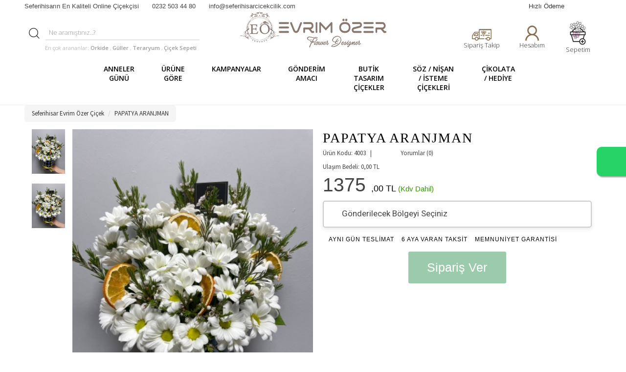

--- FILE ---
content_type: text/html; charset=UTF-8
request_url: https://www.seferihisarcicekcilik.com/papatya-aranjman.html
body_size: 14222
content:
<!DOCTYPE html>
<html lang="en">
<head>
<link rel="shortcut icon" href="../images/icon.ico">
<meta charset="utf-8">
<meta http-equiv="X-UA-Compatible" content="IE=edge">
<link href='https://fonts.googleapis.com/css?family=Source+Sans+Pro' rel='stylesheet' type='text/css'>
<meta name="viewport" content="width=device-width, initial-scale=1">
<title>PAPATYA ARANJMAN  | Seferihisar Online Çiçek Siparişi | Seferihisar Çiçek Güzelbahçe Çiçek | Seferihisar Evrim Özer Çiçek</title>
<meta name="description" content="Seferihisar Güzelbahçe Urla Yelki Aracısız Online Çiçek Satış Sitemizde Muhteşem Kaliteli Çiçek Tasarımları  PAPATYA ARANJMAN  İnanılmaz ,Çiçek Fiyatları Özel Çiçek sepeti Modelleri" />
<meta name="keywords" content="PAPATYA ARANJMAN , çiçek gönder, seferihisar çiçek, seferihisar online çiçek siparişi, seferihisarda çiçekçiler, seferihisar çiçekçilik, seferihisar çiçek sepeti, güzelbahçe çiçek gönder, güzelbahçe çiçek, güzelbahçe online çiçek siparişi, güzelbahçede çi" />
<meta name="robots" content="INDEX,FOLLOW">

<meta name="title" content="PAPATYA ARANJMAN  | Seferihisar Online Çiçek Siparişi | Seferihisar Çiçek Güzelbahçe Çiçek | Seferihisar Evrim Özer Çiçek" />
<link rel="image_src" href="https://www.seferihisarcicekcilik.com/uploads/WhatsApp_Image_2024-05-09_at_21.56.02.jpeg" />
<meta property="og:title" content="PAPATYA ARANJMAN  | Seferihisar Online Çiçek Siparişi | Seferihisar Çiçek Güzelbahçe Çiçek | Seferihisar Evrim Özer Çiçek" />
<meta property="og:description" content="" />
<meta property="og:url" content="https://www.seferihisarcicekcilik.com/papatya-aranjman.html" />
<meta property="og:image" content="https://www.seferihisarcicekcilik.com/uploads/WhatsApp_Image_2024-05-09_at_21.56.02.jpeg" />
<link rel="stylesheet" href="https://www.seferihisarcicekcilik.com/inc/js/icon-font.min.css">
<link rel="stylesheet" href="https://www.seferihisarcicekcilik.com/inc/js/blueimp-gallery.min.css">
<link rel="stylesheet" href="https://www.seferihisarcicekcilik.com/inc/js/bootstrap-image-gallery.min.css">
<link href="https://www.seferihisarcicekcilik.com/inc/bower_components/bootstrap/dist/css/bootstrap.min.css" rel="stylesheet">
<link rel="stylesheet" href="https://www.seferihisarcicekcilik.com/inc/js/chosen.css"> 
<link rel="stylesheet" type="text/css" href="https://www.seferihisarcicekcilik.com/inc/js/bootstrap-datepicker.css">
<link rel="stylesheet" href="https://www.seferihisarcicekcilik.com/style.css">
<link href="https://fonts.googleapis.com/css?family=Roboto&display=swap" rel="stylesheet">
 <link href="https://fonts.googleapis.com/css?family=Quicksand&display=swap" rel="stylesheet">
 <link rel="preconnect" href="https://fonts.gstatic.com">
<link href="https://fonts.googleapis.com/css2?family=Open+Sans:wght@300;600;700&display=swap" rel="stylesheet">
	<link rel="stylesheet" href="https://www.seferihisarcicekcilik.com/inc/js/animate.css">
		<link type="text/css" rel="stylesheet" href="https://www.seferihisarcicekcilik.com/inc/js/mmenu.css" />
<meta name="viewport" content="width=device-width, user-scalable=no, maximum-scale=1.0, initial-scale=1.0">
<link rel="stylesheet" type="text/css" href="https://www.seferihisarcicekcilik.com/inc/js/bootstrap-nav-wizard.css">
<meta name="google-site-verification" content="uMWoZZ1QkB95mg2KJ8wGFUxjO8lr-o2XahpWL5byMzc" />
		<link type="text/css" rel="stylesheet" href="https://www.seferihisarcicekcilik.com/css/navimobil.css" />
        <link href="https://fonts.googleapis.com/css2?family=Livvic:wght@200;400;500&display=swap" rel="stylesheet">
        <meta name="google-site-verification" content="DPC1lvg1mNVpnzM_37NhVSltyz_gBihNepuqbEvf3ac" />
<meta name="facebook-domain-verification" content="sk9lk4vkh4gbfwj5mlmdov6kv7e4gs" />


<script type="text/javascript">
	$(document).ready(function() {
		$('.carousel').carousel();
	});
</script>

<script type="text/javascript" src="https://www.seferihisarcicekcilik.com/inc/js/tabcontent.js"></script>
<script type="text/javascript" src="https://www.seferihisarcicekcilik.com/inc/js/menunav.js"></script>
  <script src="https://www.seferihisarcicekcilik.com/inc/js/blueimp-gallery.min.js"></script>
<script src="https://www.seferihisarcicekcilik.com/inc/js/bootstrap-datepicker.min.js?v=2" type="text/javascript"></script>
<script src="https://www.seferihisarcicekcilik.com/inc/js/bootstrap-datepicker.tr.min.js?v=2" type="text/javascript"></script>     
<script src="https://www.seferihisarcicekcilik.com/inc/bower_components/jquery/dist/jquery.min.js"></script>
<script src="https://www.seferihisarcicekcilik.com/inc/bower_components/bootstrap/dist/js/bootstrap.min.js"></script>
<script src="https://www.seferihisarcicekcilik.com/inc/js/chosen.js"></script>
<script src="https://www.seferihisarcicekcilik.com/inc/js/bootstrap-datepicker.min.js" type="text/javascript"></script>
<script src="https://www.seferihisarcicekcilik.com/inc/js/bootstrap-datepicker.tr.min.js" type="text/javascript"></script>    
<script type="text/javascript" src="https://www.seferihisarcicekcilik.com/inc/js/menunav.js"></script>
<script src="https://kit.fontawesome.com/780a5587da.js" crossorigin="anonymous"></script>
 <script src="https://www.seferihisarcicekcilik.com/inc/js/mmenu.polyfills.js"></script>
        <script src="https://www.seferihisarcicekcilik.com/inc/js/mmenu.js"></script> 


<script>
$(function() {
$('.chosen-select').chosen();
$('.chosen-select-deselect').chosen({ allow_single_deselect: true });
});
</script>
  
        
        
    <script>
	$(function(){
		$('.datepicker').datepicker({
			format: 'dd.mm.yyyy',
			language: 'tr',
			autoclose: true,
		});
	});
	</script>
      <script type="text/javascript">
         $(function(){
 
     var tab = $('.tab-menu a'),
          content = $('.tabmenuContent');
 
     // ilk tab'a aktif sınıfını ata
     tab.filter(':first').addClass('aktif');
 
     // ilk içerik hariç diğerlerini gizle
     content.filter(':not(:first)').hide();
 
     // taba tıklandığında!
     tab.click(function(){
          var indis = $(this).index();
          tab.removeClass('aktif').eq(indis).addClass('aktif');
          content.hide().eq(indis).fadeIn(500);
          return false;
     });
 
});
		   </script>

<script>
$(document).ready(function () {
  var trigger = $('.hamburger'),
      overlay = $('.overlay'),
     isClosed = false;

    trigger.click(function () {
      hamburger_cross();      
    });

    function hamburger_cross() {

      if (isClosed == true) {          
        overlay.hide();
        trigger.removeClass('is-open');
        trigger.addClass('is-closed');
        isClosed = false;
      } else {   
        overlay.show();
        trigger.removeClass('is-closed');
        trigger.addClass('is-open');
        isClosed = true;
      }
  }
  
  $('[data-toggle="offcanvas"]').click(function () {
        $('#wrapper').toggleClass('toggled');
  });  
});
</script>


<!-- Global site tag (gtag.js) - Google Analytics -->
<script async src="https://www.googletagmanager.com/gtag/js?id=G-5409QNLV2M"></script>
<script>
  window.dataLayer = window.dataLayer || [];
  function gtag(){dataLayer.push(arguments);}
  gtag('js', new Date());

  gtag('config', 'G-5409QNLV2M');
</script>
   <style>
            :root {
                --mm-sidebar-expanded-size: 300px;
            }
            .mm-menu {
                --mm-listitem-size: 50px;
                --mm-navbar-size: 50px;
            }

            @media (min-width: 992px) {
                .header a {
                    display: none;
                }
            }

            .mm-navbar_tabs span {
                display: inline-block;
                margin-left: 8px;
            }
            @media (max-width: 450px) {
                .mm-navbar_tabs span {
                    display: none;
                }
            }
        </style>
        
 
            
    <body>
        <div id="page">
            <div class="header">
                <a href="#menu"><span></span></a>
               

			</div>

         
<a href="https://api.whatsapp.com/send?phone=905559714357&text=Merhaba, seferihisarcicekcilik.com üzerinden sizlere ulaşıyorum." class="whatsappmsg hidden-xs" target="_blank"> 
<i class="fa fa-whatsapp my-whatsappmsg hidden-xs"></i>
</a> 
    <div class="col-md-5 visible-xs">

            <nav id="menu">
                <div id="panel-menu">
                    <ul> 
                    
                    
                     
   <li><span>  <a>ANNELER GÜNÜ</a></span>
                        
							<ul>
								</li>
 
										<li>

<a href="https://www.seferihisarcicekcilik.com/kampanyali-urunler.html" rel="nofollow">
KAMPANYALI URUNLER </a>
</li>						

                            
							</ul>
						</li>
								  <li><span>  <a>ÜRÜNE GÖRE</a></span>
                        
							<ul>
								</li>
 
										<li>

<a href="https://www.seferihisarcicekcilik.com/guller.html" rel="nofollow">
Güller</a>
</li>						

<li>

<a href="https://www.seferihisarcicekcilik.com/dekoratif-bitkiler.html" rel="nofollow">
Dekoratif Bitkiler </a>
</li>						

<li>

<a href="https://www.seferihisarcicekcilik.com/bonzai.html" rel="nofollow">
Bonzai</a>
</li>						

<li>

<a href="https://www.seferihisarcicekcilik.com/papatya.html" rel="nofollow">
Papatya</a>
</li>						

<li>

<a href="https://www.seferihisarcicekcilik.com/mevsim-cicekleri.html" rel="nofollow">
Mevsim Çiçekleri</a>
</li>						

<li>

<a href="https://www.seferihisarcicekcilik.com/buketler.html" rel="nofollow">
Buketler</a>
</li>						

<li>

<a href="https://www.seferihisarcicekcilik.com/orkide.html" rel="nofollow">
Orkide</a>
</li>						

<li>

<a href="https://www.seferihisarcicekcilik.com/lilyum.html" rel="nofollow">
Lilyum</a>
</li>						

<li>

<a href="https://www.seferihisarcicekcilik.com/kutu-aranjmanlari.html" rel="nofollow">
Kutu Aranjmanları</a>
</li>						

<li>

<a href="https://www.seferihisarcicekcilik.com/saksi-cicekleri.html" rel="nofollow">
Saksı Çiçekleri</a>
</li>						

<li>

<a href="https://www.seferihisarcicekcilik.com/gul-buketleri.html" rel="nofollow">
Gül Buketleri</a>
</li>						

<li>

<a href="https://www.seferihisarcicekcilik.com/vazo-aranjmanlari.html" rel="nofollow">
Vazo Aranjmanları</a>
</li>						

<li>

<a href="https://www.seferihisarcicekcilik.com/kisiye-ozel-tasarim.html" rel="nofollow">
Kişiye Özel Tasarım </a>
</li>						

<li>

<a href="https://www.seferihisarcicekcilik.com/teraryum.html" rel="nofollow">
Teraryum</a>
</li>						

<li>

<a href="https://www.seferihisarcicekcilik.com/gelin-buketleri.html" rel="nofollow">
Gelin Buketleri</a>
</li>						

                            
							</ul>
						</li>
								  <li><span>  <a>KAMPANYALAR</a></span>
                        
							<ul>
								</li>
 
										<li>

<a href="https://www.seferihisarcicekcilik.com/kampanyaa.html" rel="nofollow">
KAMPANYAA</a>
</li>						

                            
							</ul>
						</li>
								  <li><span>  <a> GÖNDERİM AMACI </a></span>
                        
							<ul>
								</li>
 
										<li>

<a href="https://www.seferihisarcicekcilik.com/dugun-nikah-acilis39.html" rel="nofollow">
Düğün / Nikah / Açılış</a>
</li>						

<li>

<a href="https://www.seferihisarcicekcilik.com/cenaze-taziye-celenkleri.html" rel="nofollow">
Cenaze / Taziye Çelenkleri</a>
</li>						

<li>

<a href="https://www.seferihisarcicekcilik.com/yeni-is-terfi.html" rel="nofollow">
Yeni İş / Terfi </a>
</li>						

<li>

<a href="https://www.seferihisarcicekcilik.com/yeni-bebek.html" rel="nofollow">
Yeni Bebek</a>
</li>						

<li>

<a href="https://www.seferihisarcicekcilik.com/gecmis-olsun12.html" rel="nofollow">
Geçmiş Olsun</a>
</li>						

<li>

<a href="https://www.seferihisarcicekcilik.com/yildonumu32.html" rel="nofollow">
Yıldönümü</a>
</li>						

<li>

<a href="https://www.seferihisarcicekcilik.com/ozur-dilerim25.html" rel="nofollow">
Özür Dilerim</a>
</li>						

<li>

<a href="https://www.seferihisarcicekcilik.com/seni-seviyorum44.html" rel="nofollow">
Seni Seviyorum</a>
</li>						

<li>

<a href="https://www.seferihisarcicekcilik.com/dogum-gunu49.html" rel="nofollow">
Doğum Günü</a>
</li>						

<li>

<a href="https://www.seferihisarcicekcilik.com/icimden-geldi44.html" rel="nofollow">
İçimden Geldi</a>
</li>						

                            
							</ul>
						</li>
								  <li><span>  <a>BUTİK TASARIM ÇİÇEKLER</a></span>
                        
							<ul>
								</li>
 
										<li>

<a href="https://www.seferihisarcicekcilik.com/butik-tasarimlar.html" rel="nofollow">
Butik Tasarımlar </a>
</li>						

                            
							</ul>
						</li>
								  <li><span>  <a>SÖZ / NİŞAN / İSTEME ÇİÇEKLERİ</a></span>
                        
							<ul>
								</li>
 
										<li>

<a href="https://www.seferihisarcicekcilik.com/kutu-tasarimlari.html" rel="nofollow">
Kutu Tasarımları</a>
</li>						

<li>

<a href="https://www.seferihisarcicekcilik.com/buketler4.html" rel="nofollow">
Buketler</a>
</li>						

                            
							</ul>
						</li>
								  <li><span>  <a>ÇİKOLATA / HEDİYE</a></span>
                        
							<ul>
								</li>
 
										<li>

<a href="https://www.seferihisarcicekcilik.com/hediye-kutusu.html" rel="nofollow">
Hediye Kutusu</a>
</li>						

<li>

<a href="https://www.seferihisarcicekcilik.com/pelus-oyuncaklar.html" rel="nofollow">
Pelus Oyuncaklar</a>
</li>						

<li>

<a href="https://www.seferihisarcicekcilik.com/cikolata-pasta.html" rel="nofollow">
 Çikolata / Pasta </a>
</li>						

                            
							</ul>
						</li>
								                    
                 
                        <li><a href="https://www.seferihisarcicekcilik.com/">Anasayfa</a></li>
                        <li><span><a href="https://www.seferihisarcicekcilik.com/hakkimizda.html">Hakkımızda</span></a></li>
                
                        <li><a href="https://www.seferihisarcicekcilik.com/iletisim.html">İletişim</a></li>

                      
                    </ul>
                </div>

             

              
            </nav>
        </div>

     <script>
      $(document).ready(function() {
         $("#menu").mmenu({
            wrappers: ["jqueryMobile"]
         });
      });
   </script>
        <script>
            new Mmenu(
                document.querySelector('#menu'),
                {
                    extensions: ['theme-light', 'shadow-page'],
                    setSelected: true,
                  
                    iconbar: {
                        use: '(min-width: 100px)',
                        top: [
                            '<a href="https://www.seferihisarcicekcilik.com/"><span class="fa fa-home"></span></a>',
							'<a href="whatsapp://send?phone=+905559714357&abid=+905559714357"><span class="fa fa-whatsapp"></span></a>',
							'<a href="tel:+905559714357"><span class="fa fa-phone"></span></a>',
                        ],
                        bottom: [
                            '<a href="https://www.seferihisarcicekcilik.com/"><span class="fa fa-twitter"></span></a>',
                            '<a href="https://www.seferihisarcicekcilik.com/"><span class="fa fa-facebook"></span></a>',
                            '<a href="https://www.instagram.com/evrimozerflower/"><span class="fa fa-instagram"></span></a>',
                        ],
                    },
                  
                  
                  
                }
            );

            document.addEventListener('click', function (evnt) {
                var anchor = evnt.target.closest('a[href^="#/"]');
                if (anchor) {
                    alert("Thank you for clicking, but that's a demo link.");
                    evnt.preventDefault();
                }
            });
        </script>


 <div class="col-md-2 visible-xs" style="position:absolute; top:2px; float:right; left:34%; right:4%; height:50px;" >


            <a href="https://www.seferihisarcicekcilik.com/"><img src="https://www.seferihisarcicekcilik.com/images/logomobile.png" > </a>
            
            
            
            
     <a href="https://www.seferihisarcicekcilik.com//index.php?mod=sepet"> 
    
       <img src="https://www.seferihisarcicekcilik.com/images/h-shop.png" align="right" >
      
     </a>
     
     
                 <img src="https://www.seferihisarcicekcilik.com/images/search.svg" alt="arama" id="searchbt"  class="arama" align="right" style="margin-top:10px;">

    

         </div> 




        <div class="container dontshow pd5" id="searchdiv"> 
 

     <form class="example" action="index.php" method="get">
                     <input type="hidden" name="mod" value="page" />


	<input id="search"  type="text" name="q" placeholder="Ürün İsmini yazınız.." autocomplete="off">
        <button class="search" type="submit" style="border:none;"></button>
         </form>
</div> 
	      <script>
$("#searchbt").click(function(){
     
	 $('#searchdiv').toggleClass('dontshow');
	 
	 
 });
</script>

<div class="row anamenu hidden-xs"  id="header">
<div class="container">
<div class="menutext hidden-xs">
Seferihisarın En Kaliteli Online Çiçekçisi</div>

<div class="menutext hidden-xs">
<i class="fa fa-phone" aria-hidden="true"></i>0232 503 44 80 </div>
<div class="menutext hidden-xs">

<i class="fa fa-envelope-o"></i>info@seferihisarcicekcilik.com</div>





 <div class="menusosyalx hidden-xs">
       
        <a href="https://www.seferihisarcicekcilik.com/" target="_blank"><div class="footfacebookmenu"> <i class="fa fa-facebook"></i></div></a>
<a href="https://www.seferihisarcicekcilik.com/" target="_blank"><div class="foottwittermenu"> <i class="fa fa-twitter"></i></div></a>
<a href="https://www.instagram.com/evrimozerflower/" target="_blank"><div class="footinstagrammenu"> <i class="fa fa-instagram"></i></div></a>
<a href="https://www.seferihisarcicekcilik.com/" target="_blank"> <div class="footpinmenu"><i class="fa fa-pinterest"></i></div></a>
    </div>
    <div class="menutext hidden-xs pull-right">
 <a href="https://www.seferihisarcicekcilik.com/hizli-odeme.html" >
<i class="fa fa-money"></i>Hızlı Ödeme
</a>
</div>


</div>


          <div class="container" align="center" style="z-index: 1;">

           <div class="col-md-4  hidden-xs"> 
<div class="search-menu-item"> 


     <form class="example" action="index.php" method="get">
             <button class="search" type="submit" style="border:none;"><img src="https://www.seferihisarcicekcilik.com/images/search.svg" alt="arama" class="arama"></button>

                     <input type="hidden" name="mod" value="page" />


	<input id="search"  type="text" name="q" placeholder="Ne aramıştınız..?" autocomplete="off">
         </form>
</div>

<span class="cokara">En çok arananlar:<a href="index.php?mod=page&q=teraryum"> Orkide </a>,  <a href="index.php?mod=page&q=guller"> Güller </a>, <a href="index.php?mod=page&q=teraryum"> Teraryum </a>,<a href="index.php?mod=page&q=cicek+sepeti"> Çiçek Sepeti </a></span>
 </div> 
 

        <div class="col-md-4 hidden-xs" align="center" >


            <a href="https://www.seferihisarcicekcilik.com/"><img src="https://www.seferihisarcicekcilik.com/images/logo.png" > </a>
            
             </div> 
            
            

        <div class="col-md-4 hidden-xs">


  <div class="menu-item"> 

     <a href="https://www.seferihisarcicekcilik.com//index.php?mod=sepet"> 
    
       <img src="https://www.seferihisarcicekcilik.com/images/h-shop.png" >
     </br>Sepetim 
      
     </a>
  </div>
 
 <div class="menu-item"> 

     <a  href="https://www.seferihisarcicekcilik.com//index.php?mod=uye">  
        <img src="https://www.seferihisarcicekcilik.com/images/user.png" >
     </br>Hesabım
     
     </a>
  </div>

          
          <div class="menu-item"> 
     <a href="https://www.seferihisarcicekcilik.com//index.php?mod=siparis_takip">  
       
       <img src="https://www.seferihisarcicekcilik.com/images/sipsearch.png" >
        </br>Sipariş Takip
    </a> 
        
 </div>
          
          
          
          
             </div> 
          <div class="col-md-4 visible-xs dontshow" > 
<div class="menu-item dontshow"> 

     <form class="example" action="index.php" method="get">
                     <input type="hidden" name="mod" value="page" />


	<input id="search"  type="text" name="q" placeholder="Ürün İsmini yazınız.." autocomplete="off">
        <button class="search" type="submit" style="border:none;"><i class="fa fa-search"></i></button>
         </form>
</div>
</div>     
</div>

<div class="container hidden-xs">
<!-- Start Navigation Bar -->
<nav class="navbar">
  <ul class="menu">
  
    <li>
      <a class="hasDropdown">ANNELER GÜNÜ<i class="fa fa-chevron-down" style="padding-top:5px;"></i></a>

            <ul class="containertw has-multi">
        <div class="container__list container__list-multi">
            <div class="container__listItem">
             
      
        
      
            <div><a href="https://www.seferihisarcicekcilik.com/kampanyali-urunler.html" rel="nofollow">KAMPANYALI URUNLER </a></div>
         <hr>
            
           </div>
         
          
  </div>
  
  
  <div class="container__list container__list-multi">
        <div class="container__listItem">
 </div>
                
             </div>
          
  
  <div class="container__list container__list-multi">
         <div class="container__listItem">
</div>
          
             </div>

      </ul>
      
      
    <li>
      <a class="hasDropdown">ÜRÜNE GÖRE<i class="fa fa-chevron-down" style="padding-top:5px;"></i></a>

            <ul class="containertw has-multi">
        <div class="container__list container__list-multi">
            <div class="container__listItem">
             
      
        
      
            <div><a href="https://www.seferihisarcicekcilik.com/guller.html" rel="nofollow">Güller</a></div>
         <hr>
            
                 
      
        
      
            <div><a href="https://www.seferihisarcicekcilik.com/dekoratif-bitkiler.html" rel="nofollow">Dekoratif Bitkiler </a></div>
         <hr>
            
                 
      
        
      
            <div><a href="https://www.seferihisarcicekcilik.com/bonzai.html" rel="nofollow">Bonzai</a></div>
         <hr>
            
                 
      
        
      
            <div><a href="https://www.seferihisarcicekcilik.com/papatya.html" rel="nofollow">Papatya</a></div>
         <hr>
            
                 
      
        
      
            <div><a href="https://www.seferihisarcicekcilik.com/mevsim-cicekleri.html" rel="nofollow">Mevsim Çiçekleri</a></div>
         <hr>
            
           </div>
         
          
  </div>
  
  
  <div class="container__list container__list-multi">
        <div class="container__listItem">
      
        
        
    
            <div><a href="https://www.seferihisarcicekcilik.com/buketler.html"  rel="nofollow">Buketler</a></div>
            
         <hr>
        
                
        
        
    
            <div><a href="https://www.seferihisarcicekcilik.com/orkide.html"  rel="nofollow">Orkide</a></div>
            
         <hr>
        
                
        
        
    
            <div><a href="https://www.seferihisarcicekcilik.com/lilyum.html"  rel="nofollow">Lilyum</a></div>
            
         <hr>
        
                
        
        
    
            <div><a href="https://www.seferihisarcicekcilik.com/kutu-aranjmanlari.html"  rel="nofollow">Kutu Aranjmanları</a></div>
            
         <hr>
        
                
        
        
    
            <div><a href="https://www.seferihisarcicekcilik.com/saksi-cicekleri.html"  rel="nofollow">Saksı Çiçekleri</a></div>
            
         <hr>
        
                
        
        
    
            <div><a href="https://www.seferihisarcicekcilik.com/gul-buketleri.html"  rel="nofollow">Gül Buketleri</a></div>
            
         <hr>
        
                
        
        
    
            <div><a href="https://www.seferihisarcicekcilik.com/vazo-aranjmanlari.html"  rel="nofollow">Vazo Aranjmanları</a></div>
            
         <hr>
        
                
        
        
    
            <div><a href="https://www.seferihisarcicekcilik.com/kisiye-ozel-tasarim.html"  rel="nofollow">Kişiye Özel Tasarım </a></div>
            
         <hr>
        
                
        
        
    
            <div><a href="https://www.seferihisarcicekcilik.com/teraryum.html"  rel="nofollow">Teraryum</a></div>
            
         <hr>
        
                
        
        
    
            <div><a href="https://www.seferihisarcicekcilik.com/gelin-buketleri.html"  rel="nofollow">Gelin Buketleri</a></div>
            
         <hr>
        
           </div>
                
             </div>
          
  
  <div class="container__list container__list-multi">
         <div class="container__listItem">
      
        
        
   
            <div><a href="https://www.seferihisarcicekcilik.com/gul-buketleri.html" rel="nofollow">Gül Buketleri</a></div>
          
          
                
        
        
   
            <div><a href="https://www.seferihisarcicekcilik.com/vazo-aranjmanlari.html" rel="nofollow">Vazo Aranjmanları</a></div>
          
          
                
        
        
   
            <div><a href="https://www.seferihisarcicekcilik.com/kisiye-ozel-tasarim.html" rel="nofollow">Kişiye Özel Tasarım </a></div>
          
          
                
        
        
   
            <div><a href="https://www.seferihisarcicekcilik.com/teraryum.html" rel="nofollow">Teraryum</a></div>
          
          
                
        
        
   
            <div><a href="https://www.seferihisarcicekcilik.com/gelin-buketleri.html" rel="nofollow">Gelin Buketleri</a></div>
          
          
          </div>
          
             </div>

      </ul>
      
      
    <li>
      <a class="hasDropdown">KAMPANYALAR<i class="fa fa-chevron-down" style="padding-top:5px;"></i></a>

            <ul class="containertw has-multi">
        <div class="container__list container__list-multi">
            <div class="container__listItem">
             
      
        
      
            <div><a href="https://www.seferihisarcicekcilik.com/kampanyaa.html" rel="nofollow">KAMPANYAA</a></div>
         <hr>
            
           </div>
         
          
  </div>
  
  
  <div class="container__list container__list-multi">
        <div class="container__listItem">
 </div>
                
             </div>
          
  
  <div class="container__list container__list-multi">
         <div class="container__listItem">
</div>
          
             </div>

      </ul>
      
      
    <li>
      <a class="hasDropdown"> GÖNDERİM AMACI <i class="fa fa-chevron-down" style="padding-top:5px;"></i></a>

            <ul class="containertw has-multi">
        <div class="container__list container__list-multi">
            <div class="container__listItem">
             
      
        
      
            <div><a href="https://www.seferihisarcicekcilik.com/dugun-nikah-acilis39.html" rel="nofollow">Düğün / Nikah / Açılış</a></div>
         <hr>
            
                 
      
        
      
            <div><a href="https://www.seferihisarcicekcilik.com/cenaze-taziye-celenkleri.html" rel="nofollow">Cenaze / Taziye Çelenkleri</a></div>
         <hr>
            
                 
      
        
      
            <div><a href="https://www.seferihisarcicekcilik.com/yeni-is-terfi.html" rel="nofollow">Yeni İş / Terfi </a></div>
         <hr>
            
                 
      
        
      
            <div><a href="https://www.seferihisarcicekcilik.com/yeni-bebek.html" rel="nofollow">Yeni Bebek</a></div>
         <hr>
            
                 
      
        
      
            <div><a href="https://www.seferihisarcicekcilik.com/gecmis-olsun12.html" rel="nofollow">Geçmiş Olsun</a></div>
         <hr>
            
           </div>
         
          
  </div>
  
  
  <div class="container__list container__list-multi">
        <div class="container__listItem">
      
        
        
    
            <div><a href="https://www.seferihisarcicekcilik.com/yildonumu32.html"  rel="nofollow">Yıldönümü</a></div>
            
         <hr>
        
                
        
        
    
            <div><a href="https://www.seferihisarcicekcilik.com/ozur-dilerim25.html"  rel="nofollow">Özür Dilerim</a></div>
            
         <hr>
        
                
        
        
    
            <div><a href="https://www.seferihisarcicekcilik.com/seni-seviyorum44.html"  rel="nofollow">Seni Seviyorum</a></div>
            
         <hr>
        
                
        
        
    
            <div><a href="https://www.seferihisarcicekcilik.com/dogum-gunu49.html"  rel="nofollow">Doğum Günü</a></div>
            
         <hr>
        
                
        
        
    
            <div><a href="https://www.seferihisarcicekcilik.com/icimden-geldi44.html"  rel="nofollow">İçimden Geldi</a></div>
            
         <hr>
        
           </div>
                
             </div>
          
  
  <div class="container__list container__list-multi">
         <div class="container__listItem">
</div>
          
             </div>

      </ul>
      
      
    <li>
      <a class="hasDropdown">BUTİK TASARIM ÇİÇEKLER<i class="fa fa-chevron-down" style="padding-top:5px;"></i></a>

            <ul class="containertw has-multi">
        <div class="container__list container__list-multi">
            <div class="container__listItem">
             
      
        
      
            <div><a href="https://www.seferihisarcicekcilik.com/butik-tasarimlar.html" rel="nofollow">Butik Tasarımlar </a></div>
         <hr>
            
           </div>
         
          
  </div>
  
  
  <div class="container__list container__list-multi">
        <div class="container__listItem">
 </div>
                
             </div>
          
  
  <div class="container__list container__list-multi">
         <div class="container__listItem">
</div>
          
             </div>

      </ul>
      
      
    <li>
      <a class="hasDropdown">SÖZ / NİŞAN / İSTEME ÇİÇEKLERİ<i class="fa fa-chevron-down" style="padding-top:5px;"></i></a>

            <ul class="containertw has-multi">
        <div class="container__list container__list-multi">
            <div class="container__listItem">
             
      
        
      
            <div><a href="https://www.seferihisarcicekcilik.com/kutu-tasarimlari.html" rel="nofollow">Kutu Tasarımları</a></div>
         <hr>
            
                 
      
        
      
            <div><a href="https://www.seferihisarcicekcilik.com/buketler4.html" rel="nofollow">Buketler</a></div>
         <hr>
            
           </div>
         
          
  </div>
  
  
  <div class="container__list container__list-multi">
        <div class="container__listItem">
 </div>
                
             </div>
          
  
  <div class="container__list container__list-multi">
         <div class="container__listItem">
</div>
          
             </div>

      </ul>
      
      
    <li>
      <a class="hasDropdown">ÇİKOLATA / HEDİYE<i class="fa fa-chevron-down" style="padding-top:5px;"></i></a>

            <ul class="containertw has-multi">
        <div class="container__list container__list-multi">
            <div class="container__listItem">
             
      
        
      
            <div><a href="https://www.seferihisarcicekcilik.com/hediye-kutusu.html" rel="nofollow">Hediye Kutusu</a></div>
         <hr>
            
                 
      
        
      
            <div><a href="https://www.seferihisarcicekcilik.com/pelus-oyuncaklar.html" rel="nofollow">Pelus Oyuncaklar</a></div>
         <hr>
            
                 
      
        
      
            <div><a href="https://www.seferihisarcicekcilik.com/cikolata-pasta.html" rel="nofollow"> Çikolata / Pasta </a></div>
         <hr>
            
           </div>
         
          
  </div>
  
  
  <div class="container__list container__list-multi">
        <div class="container__listItem">
 </div>
                
             </div>
          
  
  <div class="container__list container__list-multi">
         <div class="container__listItem">
</div>
          
             </div>

      </ul>
      
          </li>
    
    
   </ul> 
</nav>
<!-- End Navigation Bar -->
</div>
    </div>
</header>   
<section>
</div>
<div class="mobiresponsive visible-xs"></div>
<div class="container" >
    	</div>
   <div class="container">
   <nav aria-label="breadcrumb">
  <ol class="breadcrumb">
    <li class="breadcrumb-item"><a href="https://www.seferihisarcicekcilik.com/">Seferihisar Evrim Özer Çiçek</a> </li>
    <li class="breadcrumb-item"><a href="/papatya-aranjman.html" data-toggle="tab">PAPATYA ARANJMAN </a></li>
  </ol>
</nav> 
</div> 
</div> 
<div class="container">
	            </div>
<div class="container">
<div class="col-md-1 galery hidden-xs">
                    <li data-target="#slider" data-slide-to="0" class="active">
            <img src="https://www.seferihisarcicekcilik.com/uploads/WhatsApp_Image_2024-05-09_at_21.56.02.jpeg" alt="https://www.seferihisarcicekcilik.com/" width="100%" class="galerybimg" />
            </li>
                    <li data-target="#slider" data-slide-to="1" >
            <img src="https://www.seferihisarcicekcilik.com/uploads/WhatsApp_Image_2024-05-09_at_21.56.01_3.jpeg" alt="https://www.seferihisarcicekcilik.com/" width="100%" class="galerybimg" />
            </li>
            </div>    
   <div class="col-md-5 col-xs-12">
 
 <div id="slider" class="carousel slide" data-interval="4000" style="margin-top:-20px;">
    <div class="carousel-inner">
    	 
                 <div class="active item">
            <a href="https://www.seferihisarcicekcilik.com/uploads/WhatsApp_Image_2024-05-09_at_21.56.02.jpeg" data-gallery>
            <img src="https://www.seferihisarcicekcilik.com/uploads/WhatsApp_Image_2024-05-09_at_21.56.02.jpeg" alt="https://www.seferihisarcicekcilik.com/" class="bimg" />
            </a>
             <div class="carousel-caption">
     
     
      </div>
            </div>
                    <div class="item">
            <a href="https://www.seferihisarcicekcilik.com/uploads/WhatsApp_Image_2024-05-09_at_21.56.01_3.jpeg" data-gallery>
            <img src="https://www.seferihisarcicekcilik.com/uploads/WhatsApp_Image_2024-05-09_at_21.56.01_3.jpeg" alt="https://www.seferihisarcicekcilik.com/" class="bimg" />
            </a>
             <div class="carousel-caption">
     
     
      </div>
            </div>
                </div>
   
    
    
    
   
         <div class="col-xs-3 galerymobi visible-xs">
       
            <li data-target="#slider" data-slide-to="0" class="active">
            <img src="https://www.seferihisarcicekcilik.com/uploads/WhatsApp_Image_2024-05-09_at_21.56.02.jpeg" alt="https://www.seferihisarcicekcilik.com/" width="100%" class="galerybimg" />
            </li> </div> 
            <div class="col-xs-3 galerymobi visible-xs">
       
            <li data-target="#slider" data-slide-to="1" >
            <img src="https://www.seferihisarcicekcilik.com/uploads/WhatsApp_Image_2024-05-09_at_21.56.01_3.jpeg" alt="https://www.seferihisarcicekcilik.com/" width="100%" class="galerybimg" />
            </li> </div> 
            </div>      </div>    

    

    
        
        
<div class="col-md-6 pd5">

    <!-- index.php?mod=sepet&islem=ekle -->
	<form action="index.php?mod=kasa" method="post" id="myForm">
    <input type="hidden" name="seoad" value="papatya-aranjman" />
    <input type="hidden" name="id" value="2546" />
    <input type="hidden" name="urunid" value="2546" />
	 <input type="hidden" name="sepete_git" id="sepete_git" value="0" />
     
     <div class="urundetaybn">
   
     
       <div class="baslikudt hidden-xs">PAPATYA ARANJMAN </div>
         <div class="baslikudt visible-xs" style="font-size:15px;">PAPATYA ARANJMAN </div>
              <div class="urundetayul">  Ürün Kodu: 4003 
              
              
              
            &nbsp; |  &nbsp;  
         
        <i class="fa fa-star" style="font-size:1rem; color:#fcbd00;"></i>
   <i class="fa fa-star" style="font-size:1rem; color:#fcbd00;"></i>
    <i class="fa fa-star" style="font-size:1rem; color:#fcbd00;"></i>
     <i class="fa fa-star" style="font-size:1rem; color:#fcbd00;"></i>
      <i class="fa fa-star" style="font-size:1rem; color:#fcbd00;"></i>
        
        Yorumlar 
          
         
                    (0)          
        
        
                  

   </div></div></div>
         
         

   
   
    <div class="col-md-6" style="display:table; position:inherit;">
     	<div class="urundetayul pd5"> Ulaşım Bedeli: <span id="ulfiyat">0,00</span> TL  <input type="hidden" id="ulfiyatval" name="ulfiyatval" value="0" /></div>
        
<div class="urundetayul pd5 dontshow" id="hizlidiv"> Hızlı Teslimat Bedeli : <span id="hizlites">0,00</span> TL  <input type="hidden" id="hizlitesval" name="hizlitesval" value="0" /></div>

      <div class="urnprice2"><span  id="gfiyat">1375   </span>   
      
       <span class="urnpricekrs"> ,00 TL <span style="color:#390; font-size:15px;">(Kdv Dahil)</span></span>
       
       
       
       </div>
         		
     </div>
   
           
        <style>
	
.ilceler_ul {
  list-style-type: none;
  padding: 0;
  margin: 0; 
  overflow-y: scroll;
 overflow-y: auto;
    max-height: 300px;
    -webkit-overflow-scrolling: touch;
}
.ilceler_ul li{
  border: 1px solid #ddd; 
  margin-top: -1px; 
  background-color: #FFF; 
  padding: 12px; 
  text-decoration: none; 
  font-size: 18px; 
  color: black;
  display: block;  
}
.ilceler_ul li:hover:not(.header) {
  background-color: #eee; 
}
.tyer { position:relative; }
.dyesil { box-shadow: 0 3px 8px 0 rgba(0,0,0,0.09);  border: solid 2px #ccc; border-radius:5px;  background-color: #fff; height: 55px; position:relative;  }

#mapmarker { position:absolute; top: 14px; left: 10px;color: #999;font-size: 20px; }
#removeicon { position:absolute;  top: 17px; right: 10px;color: #999; font-size: 16px; z-index:999; }
.fa-times { z-index:999; cursor:pointer;}
#dtext { position:absolute; width:70%; left: 37px; top: 12px;font-weight: 500; font-size: 17px; font-family: 'Roboto', sans-serif; }
#gistb { position:absolute; font-size:23px; display:none; top: 6px; left: 34px;  }
.dliste {  border-radius: 4px; box-shadow: 0 6px 9px -2px rgba(0,0,0,0.1);  -webkit-box-shadow: 0 6px 9px -2px rgba(0,0,0,0.1); border: solid 1px #e9e9e9; position:absolute2; z-index:2; display:none; position:absolute; width:100%;}
.li_iller { cursor:pointer; }
.li_ilceler { cursor:pointer; }
.li_ilce_back {  cursor:pointer;}
         
     
</style>
    <div class="col-md-6 pd5">
<div class="tyer" >
    <div class="dyesil">
    	<i class="fa fa-map-marker" id="mapmarker">&nbsp;</i>
                <i class="fa fa-remove" id="removeicon">&nbsp;</i>

    	<div id="dtext">Gönderilecek Bölgeyi Seçiniz</div>
        <input type="text" id="gistb" onkeyup="myFunction()" autocomplete="off"  />
    </div>
    
       <div class="dliste">
    	<ul class="ilceler_ul" id="myUL">
        	                <li class="li_iller" data-sehirid="1"><span>İzmir Seferihisar</span></li>
               
                            <li class="li_iller" data-sehirid="4"><span>İzmir</span></li>
               
                            <li class="li_iller" data-sehirid="3"><span>izmir urla </span></li>
               
                            <li class="li_iller" data-sehirid="2"><span>İzmir Güzelbahçe</span></li>
               
                       
        </ul>
         
            
   
            
        
                <ul class="ilceler_ul" id="myUL-1" style="display:none;">
        	 <li class="li_ilce_back" data-sehirid="1"><span><i class="fa fa-long-arrow-left"></i> İzmir Seferihisar</span></li>
        	                 <li class="li_ilceler" data-ilcead="Atatürk Mahallesi" data-ilceid="1" data-teslimatfiyati="300"><span>Atatürk Mahallesi</span></li>
                            <li class="li_ilceler" data-ilcead="AKARCA" data-ilceid="63" data-teslimatfiyati="150"><span>AKARCA</span></li>
                            <li class="li_ilceler" data-ilcead="gümüldür " data-ilceid="64" data-teslimatfiyati="350"><span>gümüldür </span></li>
                            <li class="li_ilceler" data-ilcead="özdere " data-ilceid="65" data-teslimatfiyati="400"><span>özdere </span></li>
                            <li class="li_ilceler" data-ilcead="gödence " data-ilceid="66" data-teslimatfiyati="400"><span>gödence </span></li>
                            <li class="li_ilceler" data-ilcead="Beyler  mahallesi (köyü)" data-ilceid="67" data-teslimatfiyati="500"><span>Beyler  mahallesi (köyü)</span></li>
                            <li class="li_ilceler" data-ilcead="Bengiler Mahallesi" data-ilceid="8" data-teslimatfiyati="350"><span>Bengiler Mahallesi</span></li>
                            <li class="li_ilceler" data-ilcead="Camikebir Mahallesi" data-ilceid="12" data-teslimatfiyati="75"><span>Camikebir Mahallesi</span></li>
                            <li class="li_ilceler" data-ilcead="Cumhuriyet Mahallesi" data-ilceid="2" data-teslimatfiyati="300"><span>Cumhuriyet Mahallesi</span></li>
                            <li class="li_ilceler" data-ilcead="Çolak İbrahimbey Mahalllesi" data-ilceid="13" data-teslimatfiyati="100"><span>Çolak İbrahimbey Mahalllesi</span></li>
                            <li class="li_ilceler" data-ilcead="Doğanbey Mahallesi" data-ilceid="10" data-teslimatfiyati="300"><span>Doğanbey Mahallesi</span></li>
                            <li class="li_ilceler" data-ilcead="Düzce Mahallesi" data-ilceid="25" data-teslimatfiyati="250"><span>Düzce Mahallesi</span></li>
                            <li class="li_ilceler" data-ilcead="Gölcük Mahallesi" data-ilceid="28" data-teslimatfiyati="400"><span>Gölcük Mahallesi</span></li>
                            <li class="li_ilceler" data-ilcead="Hıdırlık Mahallesi" data-ilceid="6" data-teslimatfiyati="100"><span>Hıdırlık Mahallesi</span></li>
                            <li class="li_ilceler" data-ilcead="İhsaniye Mahallesi" data-ilceid="26" data-teslimatfiyati="300"><span>İhsaniye Mahallesi</span></li>
                            <li class="li_ilceler" data-ilcead="Mersin Alanı Mahallesi" data-ilceid="9" data-teslimatfiyati="350"><span>Mersin Alanı Mahallesi</span></li>
                            <li class="li_ilceler" data-ilcead="Payamlı Mahallesi" data-ilceid="3" data-teslimatfiyati="350"><span>Payamlı Mahallesi</span></li>
                            <li class="li_ilceler" data-ilcead="Sığacık Mahallesi" data-ilceid="4" data-teslimatfiyati="200"><span>Sığacık Mahallesi</span></li>
                            <li class="li_ilceler" data-ilcead="Tepecik Mahallesi" data-ilceid="14" data-teslimatfiyati="200"><span>Tepecik Mahallesi</span></li>
                            <li class="li_ilceler" data-ilcead="Turabiye Mahallesi" data-ilceid="15" data-teslimatfiyati="100"><span>Turabiye Mahallesi</span></li>
                            <li class="li_ilceler" data-ilcead="Turgut Mahallesi" data-ilceid="27" data-teslimatfiyati="200"><span>Turgut Mahallesi</span></li>
                            <li class="li_ilceler" data-ilcead="Ulamış Mahallesi" data-ilceid="7" data-teslimatfiyati="200"><span>Ulamış Mahallesi</span></li>
                            <li class="li_ilceler" data-ilcead="Ürkmez Mahallesi" data-ilceid="11" data-teslimatfiyati="350"><span>Ürkmez Mahallesi</span></li>
                            <li class="li_ilceler" data-ilcead="Orhanlı Mahallesi" data-ilceid="60" data-teslimatfiyati="400"><span>Orhanlı Mahallesi</span></li>
                    </ul>
                <ul class="ilceler_ul" id="myUL-4" style="display:none;">
        	 <li class="li_ilce_back" data-sehirid="4"><span><i class="fa fa-long-arrow-left"></i> İzmir</span></li>
        	                 <li class="li_ilceler" data-ilcead="İzmir Merkez" data-ilceid="68" data-teslimatfiyati="0"><span>İzmir Merkez</span></li>
                    </ul>
                <ul class="ilceler_ul" id="myUL-3" style="display:none;">
        	 <li class="li_ilce_back" data-sehirid="3"><span><i class="fa fa-long-arrow-left"></i> izmir urla </span></li>
        	                 <li class="li_ilceler" data-ilcead="urla denizli" data-ilceid="46" data-teslimatfiyati="500"><span>urla denizli</span></li>
                            <li class="li_ilceler" data-ilcead="Kalabak" data-ilceid="47" data-teslimatfiyati="500"><span>Kalabak</span></li>
                            <li class="li_ilceler" data-ilcead="İskele" data-ilceid="48" data-teslimatfiyati="500"><span>İskele</span></li>
                            <li class="li_ilceler" data-ilcead="Çamlıçay" data-ilceid="49" data-teslimatfiyati="500"><span>Çamlıçay</span></li>
                            <li class="li_ilceler" data-ilcead="Çeşmealtı" data-ilceid="50" data-teslimatfiyati="500"><span>Çeşmealtı</span></li>
                            <li class="li_ilceler" data-ilcead="Kuşçular" data-ilceid="51" data-teslimatfiyati="500"><span>Kuşçular</span></li>
                            <li class="li_ilceler" data-ilcead="Torasan" data-ilceid="52" data-teslimatfiyati="500"><span>Torasan</span></li>
                            <li class="li_ilceler" data-ilcead="Uzunkuyu" data-ilceid="53" data-teslimatfiyati="500"><span>Uzunkuyu</span></li>
                            <li class="li_ilceler" data-ilcead="Gülbahçe" data-ilceid="54" data-teslimatfiyati="500"><span>Gülbahçe</span></li>
                            <li class="li_ilceler" data-ilcead="Barbaros" data-ilceid="55" data-teslimatfiyati="500"><span>Barbaros</span></li>
                            <li class="li_ilceler" data-ilcead="Ovacık" data-ilceid="56" data-teslimatfiyati="500"><span>Ovacık</span></li>
                            <li class="li_ilceler" data-ilcead="Yağcılar" data-ilceid="57" data-teslimatfiyati="500"><span>Yağcılar</span></li>
                            <li class="li_ilceler" data-ilcead="Zeytinalanı" data-ilceid="58" data-teslimatfiyati="500"><span>Zeytinalanı</span></li>
                            <li class="li_ilceler" data-ilcead="Özbek" data-ilceid="59" data-teslimatfiyati="500"><span>Özbek</span></li>
                            <li class="li_ilceler" data-ilcead="İçmeler" data-ilceid="69" data-teslimatfiyati="500"><span>İçmeler</span></li>
                    </ul>
                <ul class="ilceler_ul" id="myUL-2" style="display:none;">
        	 <li class="li_ilce_back" data-sehirid="2"><span><i class="fa fa-long-arrow-left"></i> İzmir Güzelbahçe</span></li>
        	                 <li class="li_ilceler" data-ilcead="Yelki" data-ilceid="39" data-teslimatfiyati="350"><span>Yelki</span></li>
                            <li class="li_ilceler" data-ilcead="Çamlı Mahallesi" data-ilceid="41" data-teslimatfiyati="350"><span>Çamlı Mahallesi</span></li>
                            <li class="li_ilceler" data-ilcead="Bademler Mahallesi" data-ilceid="42" data-teslimatfiyati="350"><span>Bademler Mahallesi</span></li>
                            <li class="li_ilceler" data-ilcead="Mustafa Kemal Paşa  Mahallesi" data-ilceid="43" data-teslimatfiyati="350"><span>Mustafa Kemal Paşa  Mahallesi</span></li>
                            <li class="li_ilceler" data-ilcead="Kahramandere Mahallesi" data-ilceid="44" data-teslimatfiyati="350"><span>Kahramandere Mahallesi</span></li>
                    </ul>
                
    </div>   
</div>
 <input type="hidden" name="sehir" id="sehir" value="" />
 <input type="hidden" name="ilce" id="ilce" required />
 
         <script>
		var aktifUL = "myUL";
		$('#dtext').click(function(){
			$('#dtext').css('display','none');
			$('#gistb').css('display','block');
			$('#gistb').focus();
			$('.dliste').slideDown('fast');
		});
		$(".dyesil").on("click", "#removeicon", function() { 	
			$('#dtext').css('display','block');
			$('#gistb').css('display','none');
			$('.dliste').slideUp('fast');
			$('#sehir').val('');
			$('#ilce').val('');
		});
		$('#gistb').click(function(){
			$(this).val('');
			$('.dliste').slideDown('fast');
			myFunction();
		});	
		$('.li_iller').click(function(){
			$('.ilceler_ul').css('display','none');
			sehirid = $(this).data('sehirid');
			$('#myUL-'+sehirid).css('display','block');
			aktifUL="myUL-"+sehirid;
			
			$('#sehir').val(sehirid);			
			
		});
		$('.li_ilceler').click(function(){
			$('.dliste').slideUp('fast');
			$('#gistb').val($(this).data('ilcead'));
			
			$('#ilce').val($(this).data('ilceid'));	
		});
		$('.li_ilce_back').click(function(){
			$('.ilceler_ul').css('display','none');
			$('#myUL').css('display','block');
		});
		
		function myFunction() {
		  
		  var input, filter, ul, li, a, i, txtValue;
		  input = document.getElementById('gistb');
		  filter = input.value.toUpperCase();
		  ul = document.getElementById(aktifUL);
		  li = ul.getElementsByTagName('li');
			//console.log("aktifUL="+aktifUL);
		  for (i = 0; i < li.length; i++) {
			a = li[i].getElementsByTagName("span")[0];
			txtValue = a.textContent || a.innerText;
			if (txtValue.toUpperCase().indexOf(filter) > -1) {
			  li[i].style.display = "";
			} else {
			  li[i].style.display = "none";
			}
		  }
		}
		</script>
  </div>

		<div class="col-md-6 pd5 dontshow" id="gyi_error" style="margin:15px 0 0 0">
        	<div style="background: #ffeded;padding: 10px;font-size: 16px;"><a href="">Bu ürün seçtiğiniz bölgeye şu an için gönderilmemektedir. Teslimatı yapılan ürünler için tıklayınız..</a></div>
        </div>
        
        	<div class="col-md-6 hidden-xs pd5" style="margin-top:15px;">
            <div class="searchbn"><i class="fa fa-check"></i> AYNI GÜN TESLİMAT </div> 
            
            <div class="searchbn"><i class="fa fa-check"></i> 6 AYA VARAN TAKSİT</div>
            
            <div class="searchbn"><i class="fa fa-check"></i> MEMNUNİYET GARANTİSİ</div>
        	</div>
    
        <div class="col-md-6 dontshow" id="sipdiv">
  
           <div class="col-md-3 tarihbutton">
          <button type="button" class="tbutons btn btn-default secilibuton"  onclick="bugununtarihi()"  id="tarihbugun"  style=""> <strong>BUGÜN </strong></br>
          19 Ocak          </button>
          <div class="ten"></div><div class="ten"></div>
          <select class=" teslimatsaati" id="teslimat_saati_bugun" name="teslimatsaati" style="display: inline-block;">
            <option value="0">Saat Seçiniz</option>
                        <option value="09:00 - 18:00" class="saatler  tesaats x18" data-bsaat="18" data-gyi="," style="display: block; visibility: visible;">09:00 - 18:00</option> 
            
                        <option value="18:00 - 22:00" class="saatler  tesaats x22" data-bsaat="22" data-gyi="," style="display: block; visibility: visible;">18:00 - 22:00</option> 
            
                                  </select>
        
    </div>
    
    
    
    
       <div class="col-md-3 tarihbutton ">
          <button type="button" class="tbutons btn btn-default" value="" onclick="yarinintarihi()" id="tarihyarin" ><strong> YARIN</strong></br>
          20 Ocak          
          </button>
          <div class="ten"></div><div class="ten"></div>
          <select class="teslimatsaati" id="teslimat_saati_yarin" name="teslimatsaati">
            <option value="0">Saat Seçiniz</option>
                        <option value="09:00 - 18:00" class="saatler  tesaats x18" data-bsaat="18" data-gyi="," style="display: block; visibility: visible;">09:00 - 18:00</option> 
            
            
                        <option value="18:00 - 22:00" class="saatler  tesaats x22" data-bsaat="22" data-gyi="," style="display: block; visibility: visible;">18:00 - 22:00</option> 
            
            
                                  </select>
        </div>
        
        
        
        
        
        <div class="col-md-3 tarihbutton">
        
        <input class="datepicker" id="tarih" name="tarih" placeholder="" value="19.01.2026" style="position:absolute; z-index:1; top:37px;" required />
        
          <button type="button" class="tbutons ileritarih btn btn-default" value="" onclick="ileritarih()" style="position:relative; z-index:2"> <span id="tt1"><strong>TARİH</strong></span> <br /> Takvimden </button>
          
          <div class="ten"></div><div class="ten"></div>
          <select class="teslimatsaati" id="teslimat_saati_tarih" name="teslimatsaati">
            <option value="0">Saat Seçiniz</option>
                        <option value="09:00 - 18:00" class="saatler  tesaats x18" data-bsaat="18" data-gyi="," style="display: block; visibility: visible;">09:00 - 18:00</option> 
            
                        <option value="18:00 - 22:00" class="saatler  tesaats x22" data-bsaat="22" data-gyi="," style="display: block; visibility: visible;">18:00 - 22:00</option> 
            
                                  </select>
        <input type="hidden" id="teslimat_saati_son" name="teslimat_saati_son" value="">
        </div>
        
    
       </div>

            
       <div class="col-md-6" align="center"> 
     
         <button type="button" class="btn-siparis" id="hizli_al">Sipariş Ver </button>
    
     </form>
        
               
      </div> 
                
     
    
  
 <script type="text/javascript">
   $('.datepicker').datepicker({
       todayBtn: "linked",
       language: "tr",
       autoclose: true,
       todayHighlight: true,
       dateFormat: 'dd/mm/yyyy' 
   });
</script>
     
   
     
     
     
       </div>
        <div class="container urundetay">
                <div class="col-md-6 pull-left">    

         <h6>Ödeme Seçenekleri</h6>
    <p style="padding:5px;"> Seferihisar Evrim Özer Çiçek ödeme bilgilerinizi güvende tutar, ödeme esnasında kredi kartı bilgileriniz hiçbir şekilde 3. kişiler tarafından görünmemektedir.</p>
    
    
     <h6>Taksit Seçenekleri</h6>
    
            <img src="https://www.seferihisarcicekcilik.com/images/taksit.png" width="100%" />

        <img src="https://www.seferihisarcicekcilik.com/images/paymentur.png" width="100%"/>
        
        </div>
        
        
        <div class="col-md-6 pull-right">    
       <h6>Ürün Detayları</h6>
<p><strong>PAPATYA ARANJMAN  Tasarım 'da kullanılan çiçek ve aksesuarlar stok durumuna göre farklılık gösterilebilir.</strong></p>
      <p></p>
</div>
 
 
 
 
 
     </div>

       
        </div>   
 
  
 
  

<div class="clear twn"></div>

<div class="container">
     <h2>İlginizi Çekebilecek Ürünler</h2>

   </div>
  
  
  
  
  
   <div class="row urundt" id="comment">

 <div class="container">
 <div class="col-md-5">
 
  <div class="comment">
 <i class="fa fa-comments" style="font-size:6rem;"></i>
 <br />
    <i class="fa fa-star" style="font-size:1.5rem; color:#fcbd00;"></i>
    <i class="fa fa-star" style="font-size:1.5rem; color:#fcbd00;"></i>
    <i class="fa fa-star" style="font-size:1.5rem; color:#fcbd00;"></i>
    <i class="fa fa-star" style="font-size:1.5rem; color:#fcbd00;"></i>
    <i class="fa fa-star" style="font-size:1.5rem; color:#fcbd00;"></i>
      <br />
 Müşteri Yorumları
 </div>
 </div>
        <div class="col-md-5 pagecomment">
            	 
             
          
       
       </div>
         </div></div>
         
         
          <div class="container">
         <div class="col-md-5">
         <h4>Bu ürün hakkında ilk yorum yapan siz olun.</h4>       
             <div class="h3"><i class="fa fa-pencil-square-o"></i> Yorum Gönder</div>
             <hr />
            <div class="uyari"> </div><form action="" method="post">
            <input type="hidden" name="yorumformu" value="papatya-aranjman" />
            <input type="hidden" name="urun" value="2546" />
            
            	      <div class="wrap-input100 validate-input">
					<input  class="input100" type="text" name="ad" placeholder="Adınız Soyadınız">
					<span class="focus-input100"></span>
					<label class="label-input100" for="ad">
						<span class="lnr lnr-envelope m-b-5"></span>
					</label>
				</div>
                
                <div class="wrap-input100 validate-input">
					<input  class="input100" type="text" name="email" placeholder="E-mail Adresiniz">
					<span class="focus-input100"></span>
					<label class="label-input100" for="email">
						<span class="lnr lnr-envelope m-b-5"></span>
					</label>
				</div>
 
               	<div class="validate-input">
					<textarea class="input100" name="aciklama" placeholder="Yorumunuzu Giriniz..."></textarea>
					<span class="focus-input100"></span>
					<label class="label-input100 rs1" for="acikadres">
						<span class="lnr lnr-map-marker"></span>
					</label>
				</div>
                

                <div class="col-md-4" style="display:block;">
                
                <div class="g-recaptcha" data-theme="light" data-sitekey="6LfX_gIdAAAAAFJeSruMYjZOJkGGqiBw65kFn0Q3" style="transform:scale(0.90);-webkit-transform:scale(0.90);transform-origin:0 0;-webkit-transform-origin:0 0;"></div>

                	<input type="submit" value="GÖNDER" class="btn btn-warning active" style="padding:10px 30px 10px 30px;" />
            </form>
            </div>   
       </div>     </div>
  
  
  
      <script src="https://www.google.com/recaptcha/api.js" async defer></script>

  
  
         
 <div class="twnurun"> </div>
  
  
<script type="text/javascript">	
	function tesaatler()
	{
		sehir=$("#sehir").val();

	    $(".tesaats").each(function(index, element) {
	   
			var names = $(this).data('gyi');
			var nameArr = names.split(',');
			saatval=$(this).val();
			
			 $.each(nameArr, function(key, value) {
		      //console.log(key+" = "+value);
			  if (sehir==value) $('.teslimatsaati option[value="'+saatval+'"]').css('display','block');
			 // $('.teslimatsaati option:eq('+tIndex+')').css('visibility','visible');
		    });
	    });
 
	
	}
	function bugununtarihi(){
		
		if ($("#sehir").val()=='') {alert("Lütfen Teslim Edilecek Şehir Seçiniz."); } 
		else
		{
			 tesaatler();
			document.getElementById('tarih').value = '19.01.2026';
			$('#tarihbugun').addClass('secilibuton');
			$('#tarihyarin').removeClass('secilibuton');
			$('.ileritarih').removeClass('secilibuton');
			
			$('.teslimatsaati').fadeOut('fast');
			$('#teslimat_saati_bugun').fadeIn('fast');
			$('#teslimat_saati_bugun').val(0);
				document.getElementById('hizlitesval').value = '0';
		$('#hizlites').fadeOut('fast');
		$('#hizlidiv').addClass('dontshow');
		genel_fiyat_bas();
		
		}
		saat_kontrol_et();
	} 	
	
	
	
	function yarinintarihi(){
		if ($("#sehir").val()=='') {alert("Lütfen Teslim Edilecek Şehir Seçiniz."); } 
		else
		{
			 tesaatler();
			document.getElementById('tarih').value = '20.01.2026';
			
			$('#tarihyarin').addClass('secilibuton');
			$('#tarihbugun').removeClass('secilibuton');
			$('.ileritarih').removeClass('secilibuton');
			$('#sonrakigun').removeClass('secilibuton');
			
			$('.teslimatsaati').fadeOut('fast');
			$('#teslimat_saati_yarin').fadeIn('fast');
			$('#teslimat_saati_yarin').val(0);
				document.getElementById('hizlitesval').value = '0';
		$('#hizlites').fadeOut('fast');
		$('#hizlidiv').addClass('dontshow');
		genel_fiyat_bas();
		}
	}
	
	function nextgun(){
		if ($("#sehir").val()=='') {alert("Lütfen Teslim Edilecek Şehir Seçiniz."); } 
		else
		{
			 tesaatler();
			document.getElementById('tarih').value = '21.01.2026';
			
			$('#sonrakigun').addClass('secilibuton');
			$('#tarihbugun').removeClass('secilibuton');
			$('.ileritarih').removeClass('secilibuton');
			$('#tarihyarin').removeClass('secilibuton');

			
			$('.teslimatsaati').fadeOut('fast');
			$('#teslimat_saati_sonraki').fadeIn('fast');
			$('#teslimat_saati_sonraki').val(0);
				document.getElementById('hizlitesval').value = '0';
		$('#hizlites').fadeOut('fast');
		$('#hizlidiv').addClass('dontshow');
		genel_fiyat_bas();
		}
	}
	function ileritarih(){
		if ($("#sehir").val()=='') {alert("Lütfen Teslim Edilecek Şehir Seçiniz."); } 
		else
		{
		 tesaatler();
		document.getElementById('tarih').value = '';
	
		$('.ileritarih').addClass('secilibuton');
		$('#tarihdiv').removeClass('dontshow');
		$('#tarihyarin').removeClass('secilibuton');
		$('#tarihbugun').removeClass('secilibuton active');
		$('#sonraki').removeClass('secilibuton');
		$('#tarih').focus();
		
		$('.teslimatsaati').fadeOut('fast');
		$('#teslimat_saati_tarih').fadeIn('fast');
		$('#teslimat_saati_tarih').val(0);
		
		document.getElementById('hizlitesval').value = '0';
		$('#hizlites').fadeOut('fast');
		$('#hizlidiv').addClass('dontshow');
		genel_fiyat_bas();
		
		}
	}
	
	$('.teslimatsaati').on('change', function(){
	
		$('#teslimat_saati_son').val($(this).val());
		
		if ($("#teslimat_saati_son").val()=='90 Dk. Teslimat') {
			
			document.getElementById('hizlitesval').value = '0';
					$('#hizlites').html(0);
					$('#hizlites').fadeIn('fast');
					$('#hizlidiv').removeClass('dontshow');
					genel_fiyat_bas();

			} 
		else
		{
		
		
		}
		
		
		
	});
	$('#tarih').on('change', function(){
		
		
		var tarih = new Date();
		var tarih = new Date($('#tarih').val());
		var gunler = ["PAZAR", "PAZARTESİ", "SALI", "ÇARŞAMBA", "PERŞEMBE", "CUMA", "CUMARTESİ"];	
		$('#tt1').html($('#tarih').val());
		$('#tt2').html($('#tarih').val());
	});

		
	

		   function ilcesec(il) {
				$.ajax({
					url: "../index.php/ajax?mod=ilceler&il="+il,
					success: function(sonuc){
						$("#ilcearea").html("");
						$("#ilcearea").append(sonuc);
						$('.chosen-select').chosen();
       					$('.chosen-select-deselect').chosen({ allow_single_deselect: true });
						//$('.urundetaysag').find('#ilce')[0].click();
						//$("select[name=ilce]").trigger('click');
						//$("#ilce_chosen").addClass('chosen-with-drop');
						//$(this).trigger('mousedown');
						
						
					}
				});   
		   }
		   function sepet_kontrol(il) {
				$.ajax({
					url: "../index.php/ajax?mod=ilceler&il="+il,
					success: function(sonuc){
						$("#ilcearea").html("");
						$("#ilcearea").append(sonuc);
					}
					
				});   
		   }
		  function genel_fiyat_bas()
			{
				$("#gfiyat").html('');
				$("#gfiyat").html((parseFloat(1375)+parseFloat($("#ulfiyatval").val())+parseFloat($("#hizlitesval").val())).toFixed(0));
			}
			function saat_kontrol_et(){

			
				   var d = new Date();
				   saat=d.getHours(); 
				   $( "#teslimat_saati_bugun").children('option').each(function( index, element ) {
console.log(15);
						 if ( $( this ).data('bsaat')<=(13+2)) $( this ).css('display','none'); else $(this).css('visibility','visible');
				   }); 
				   //$('.x'+saat).css('display','none');
				   //$('.x'+(saat+2)).css('display','none');
			  
			}
		  $(document).ready(function() { 
		  
		  saat_kontrol_et();
		   $('.tarihinput').bind("change paste keyup", function() {
			   saat_kontrol_et()
		   });
		    
		  
			$("select[name=sehir]").change(function() {
				var il=$("select[name=sehir]").val();
				var ilseoad = $('select[name=sehir] option:selected').data('ilseoad');
				console.log("asdasd");
					
				if(il!=""){
										ilcesec(il);				
							  	
				}
			});
			
		   
		   $("#sepete_ekle").click(function() {
			  
			   if ($("#sehir").val()=='') {alert("Lütfen Teslim Edilecek Şehir Seçiniz."); return false; } 
			   else if ($("#ilce").val()=='') {alert("Lütfen Teslim Edilecek İlçe Seçiniz."); return false; } 
			   else if ($("#teslimat_saati").val()==0) {alert("Lütfen Teslimat Saati Seçiniz."); return false; } 
			   else
			   {
				    $("#sepete_git").val(1);
					$('#myForm').attr('action','index.php?mod=sepet&islem=ekle');
			   		$('#myForm').submit();

			   		$('#myForm').submit();
			   }
			});
			 $("#hizli_al").click(function() {
			   if ($("#tarih").val()=='') {alert("Seçtiğiniz Tarih İçin Gönderim Yapılamamaktadır. Anlayışınız İçin Teşekkür Ederiz."); return false; } 
			   if ($("#tarih").val()=='') {alert("Seçtiğiniz Tarih İçin Gönderim Yapılamamaktadır. Anlayışınız İçin Teşekkür Ederiz."); return false; }
			   if ($("#tarih").val()=='') {alert("Seçtiğiniz Tarih İçin Gönderim Yapılamamaktadır. Anlayışınız İçin Teşekkür Ederiz."); return false; }
			    else if ($("#sehir").val()=='') {alert("Lütfen Teslim Edilecek Şehir Seçiniz."); return false; } 
			   else if ($("#ilce").val()=='') {alert("Lütfen Teslim Edilecek İlçe Seçiniz."); return false; }  
			   else if ($("#teslimat_saati_son").val()==0) {alert("Lütfen Teslimat Saati Seçiniz."); return false; } 
			   else
			   $('#myForm').submit();
			});
			
			
			$(".container").on("click", "#ilce_chosen", function() { 
				console.log("dffff");
			});
			$(".container").on("change", "#ilce", function() { 
				
				var selected = $(this).find('option:selected');
      			var extra = selected.data('gyok'); 
				if(extra==1) { alert("Seçilen ilçeye gönderim yoktur.");  $(this).val(0); genel_fiyat_bas(); $("#ulfiyat").html('');
							$("#ulfiyat").append(0);
							$("#ulfiyatval").val(0);
							genel_fiyat_bas(); } else { 
				$.ajax({
						url: "../index.php/ajax?mod=fiyat_hesapla&id="+$(this).val(),
						success: function(sonuc){
							$("#ulfiyat").html('');
							$("#ulfiyat").append(sonuc);
							$("#ulfiyatval").val(sonuc);
							genel_fiyat_bas();
						}
					}); 
					
				}
			});
			$(".container").on("click", ".hediye_sec", function() { 
				if ($(this).css('opacity')==1)
				{
					$("#adet_girildi").data('fiyat',$(this).data('fiyat'));
					$('#adetgir').modal('show');
					$(this).animate({'opacity':0.5});
					$(this).parent().children('.hsucc').fadeIn('fast');
					$("input[name=hediyeler]").val($("input[name=hediyeler]").val()+","+$(this).data('hid'));
					$('#hediye_iptal').removeClass('dontshow');
					
				} else {
					
					
					/*
					var str = $("input[name=hediyeler]").val();
					var res = str.replace(","+$(this).data('hid'), "");
					$("input[name=hediyeler]").val(res);
					
					var hediyelerfiyati=0;
					if (parseInt($("#hediyefiyatval").val())>0)
						 hediyelerfiyati=parseFloat($("#hediyefiyatval").val())-parseFloat($(this).data('fiyat'));
					else
						 hediyelerfiyati=0;
					
					$("#hediyefiyatval").val(hediyelerfiyati);	  
					$("#hediyefiyat").html('');
					$("#hediyefiyat").append(hediyelerfiyati);
					*/
					
					
				}
					
				
			});
			 $("#adet_girildi").click(function() {
					var hediyelerfiyati=0;
					
					hediye_adet=$("#hediye_adet").val();
					
					if (parseInt($("#hediyefiyatval").val())>0)
						 hediyelerfiyati=parseFloat($("#hediyefiyatval").val())+parseFloat($(this).data('fiyat')*hediye_adet);
					else
						 hediyelerfiyati=parseFloat($(this).data('fiyat')*hediye_adet);
					
				
					
					$("#hediyefiyatval").val(hediyelerfiyati);	  
					$("#hediyefiyat").html('');
					$("#hediyefiyat").append(hediyelerfiyati);
					$("input[name=hediye_adetler]").val($("input[name=hediye_adetler]").val()+","+hediye_adet);
					
					genel_fiyat_bas();	 
					$('#adetgir').modal('toggle');
			 });
			 
			 $("#hediye_iptal").click(function() {
					$('.hediye_sec').animate({'opacity':1});
					$('.hsucc').fadeOut('fast');
					
					$("input[name=hediyeler]").val(0);
					$("input[name=hediye_adetler]").val(0);
					$("#hediyefiyatval").val(0);	  
					$("#hediyefiyat").html('');
					$("#hediyefiyat").append(0);
					genel_fiyat_bas();
			 });	  
			
		});	
		
		
	$('.li_ilceler').on('click', function(){
		
					$('#sipdiv').removeClass('dontshow'); 
				
	
		
		
		$("#ulfiyat").html('');
		$("#ulfiyat").append($(this).data('teslimatfiyati'));
		
		$("#ulfiyatval").val($(this).data('teslimatfiyati'));
		genel_fiyat_bas();
		
		Date.prototype.addDays = function(days) {
			var date = new Date(this.valueOf());
			date.setDate(date.getDate() + days);
			return date;
		}		
		var date = new Date();		
		nn=(date.addDays(2));
		var gunler = ["PAZAR", "PAZARTESİ", "SALI", "ÇARŞAMBA", "PERŞEMBE", "CUMA", "CUMARTESİ"];
		dd= (gunler[nn.getDay()]);	
		$('#yarindansonra').html(dd);
		
	});	
		

		
		$(document).ready(function() { 
			$("select[name=hediye_cats]").change(function() {
				
				$("input[name=hediyeler]").val(0);
				$("input[name=hediye_adetler]").val(0);
				$("#hediyefiyatval").val(0);	  
				$("#hediyefiyat").html('');
				$("#hediyefiyat").append(0);
				genel_fiyat_bas();
				
				
				$.ajax({
					url: "../index.php/ajax?mod=hediyeler&cat="+$(this).val(),
					success: function(sonuc)
					{
						$("#hediye_area").html("");
						$("#hediye_area").append(sonuc);
					}
				});
				
			
				 
			});
			
			
			
			
		});	
		
		
		</script>        
       
       
        

<div class="clear twn"></div>
<script src="https://www.seferihisarcicekcilik.com/inc/js/jquery.blueimp-gallery.min.js"></script>
<script src="https://www.seferihisarcicekcilik.com/inc/js/bootstrap-image-gallery.min.js"></script>
<div id="blueimp-gallery" class="blueimp-gallery blueimp-gallery-controls" data-use-bootstrap-modal="false">
  <div class="slides"></div>
  <h3 class="title"></h3>
  <a class="prev">‹</a> <a class="next">›</a> <a class="close">×</a> <a class="play-pause"></a>
  <ol class="indicator">
  </ol>
</div>    
	</div>
</section>
<footer>



<div class="row top">




<div id="templatemo_footer_wrapper">
    <div id="templatemo_footer">
    
    
    <div class="container" >
    

    
      <div class="section_w220" style="width:350px;">
            
           <ul class="footer_list_menu">
           <li style="color:#FFF;">© 2020 Seferihisar Evrim Özer Çiçek</li>
             <li style="color:#FFF;">Tüm Hakları Saklıdır.</li>
                          <li>&nbsp;</li>

<li style="color:#FFF;"><i class="fa fa-map-marker">&nbsp;</i>Camikebir, Şht. General Temel Cingöz Cd. No:4  Seferihisar/İzmir</li>
<li style="color:#FFF;"><i class="fa fa-phone">&nbsp;</i>0232 503 44 80 </li>
<li style="color:#FFF;"><i class="fa fa-envelope-o">&nbsp;</i>info@seferihisarcicekcilik.com</li>
<li>   <img src="https://www.seferihisarcicekcilik.com/images/img-secure.png" alt="Comodo SSL" /></li>
</li>

    
                    </ul>
                    </div>
    
    
    
    
    
    
    
        <div class="section_w220">
        
           <h5>Sözleşmeler</h5>
            <ul class="footer_list_menu">

<li><a href="https://www.seferihisarcicekcilik.com/hakkimizda.html" class="lins">Hakkımızda</a></li>



<li><a href="https://www.seferihisarcicekcilik.com/hizli-odeme.html" class="lins">Hızlı Ödeme</a></li>



<li><a href="https://www.seferihisarcicekcilik.com/sikca-sorulan-sorular45.html" class="lins"> Sıkça Sorulan Sorular</a></li>



<li><a href="https://www.seferihisarcicekcilik.com/banka-bilgileri.html" class="lins">Banka Bilgileri</a></li>



<li><a href="https://www.seferihisarcicekcilik.com/mesafeli-satis-sozlesmesi31.html" class="lins">Mesafeli Satış Sözleşmesi</a></li>



<li><a href="https://www.seferihisarcicekcilik.com/guvenlik-ve-gizlilik.html" class="lins">Güvenlik ve Gizlilik</a></li>



<li><a href="https://www.seferihisarcicekcilik.com/teslimat-sartlari24.html" class="lins">Teslimat Şartları</a></li>



<li><a href="https://www.seferihisarcicekcilik.com/odeme-secenekleri9.html" class="lins">Ödeme Seçenekleri</a></li>


 

</ul>
           <div class="footersecu">
   </div>
        </div>
        
        
      
         
        
            
        <div class="section_w220 col-xs-8">
        
            <h5>Müşteri Hizmetleri</h5>
                        <ul class="footer_list_menu">  

<li><a href="https://www.seferihisarcicekcilik.com/sikca-sorulan-sorular3.html" class="lins">Sıkça Sorulan Sorular</a></li>



<li><a href="https://www.seferihisarcicekcilik.com/kart-mesajlari.html" class="lins">Kart Mesajları</a></li>



<li><a href="https://www.seferihisarcicekcilik.com/ciceklerin-anlamlari.html" class="lins">Çiçeklerin Anlamları</a></li>



<li><a href="https://www.seferihisarcicekcilik.com/orkide-bakimi.html" class="lins">Orkide Bakımı</a></li>



<li><a href="https://www.seferihisarcicekcilik.com/butik-ve-kaliteli-cicek-tasarimlari.html" class="lins">Butik ve Kaliteli Çiçek Tasarımları</a></li>


 
        </ul>
        </div>
        
        
        
        <div class="section_w220 col-xs-8" align="center"> 

      <img src="images/logowhite.png"  >
      
<h6>BİZİ TAKİP EDİN</h6>
    <div class="sosyalx">
       
        <a href="https://www.seferihisarcicekcilik.com/" target="_blank"><div class="footfacebook"> <i class="fa fa-facebook"></i></div></a>
<a href="https://www.seferihisarcicekcilik.com/" target="_blank"><div class="foottwitter"> <i class="fa fa-twitter"></i></div></a>
<a href="https://www.instagram.com/evrimozerflower/" target="_blank"><div class="footinstagram"> <i class="fa fa-instagram"></i></div></a>
<a href="https://www.seferihisarcicekcilik.com/" target="_blank"> <div class="footpin"><i class="fa fa-pinterest"></i></div></a>
    </div>
    

 
</div> 
      
      
      
      
        </div>
    </div>
     </div>       
    </div>
    </div>
<!-- end of footer -->
</div><div class="container">
  <a href="https://www.netpabilisim.com">
  <img src="https://www.seferihisarcicekcilik.com/images/codigner.png" alt="codigner" style="z-index:0; "> 
    Netpa E-Ticaret Yazılımları</a>
  </div> <!-- end of templatemo_footer_wrapper -->  
</footer>
<div class="hemenara"><center><a href="tel:+905559714357"><p style="color:#fff;font-size:18px;padding-top:10px;"> <i class="fa fa-phone" aria-hidden="true" style="color:#fff;font-size:18px;"></i> Hemen Ara </p></a></center></div>	<div class="whatsappsiparis"><center><a href="https://api.whatsapp.com/send?phone=905559714357&text=Merhaba, seferihisarcicekcilik.com üzerinden sizlere ulaşıyorum."><p style="color:#fff;font-size:18px;padding-top:10px;"> <i class="fa fa-whatsapp" aria-hidden="true" style="color:#fff;font-size:18px;"></i> Whatsapp Sipariş </p></a></center></div>		
	

    
    			
</div>   
</body>
</html>


--- FILE ---
content_type: text/html; charset=utf-8
request_url: https://www.google.com/recaptcha/api2/anchor?ar=1&k=6LfX_gIdAAAAAFJeSruMYjZOJkGGqiBw65kFn0Q3&co=aHR0cHM6Ly93d3cuc2VmZXJpaGlzYXJjaWNla2NpbGlrLmNvbTo0NDM.&hl=en&v=PoyoqOPhxBO7pBk68S4YbpHZ&theme=light&size=normal&anchor-ms=20000&execute-ms=30000&cb=8mg7pymbh49b
body_size: 49232
content:
<!DOCTYPE HTML><html dir="ltr" lang="en"><head><meta http-equiv="Content-Type" content="text/html; charset=UTF-8">
<meta http-equiv="X-UA-Compatible" content="IE=edge">
<title>reCAPTCHA</title>
<style type="text/css">
/* cyrillic-ext */
@font-face {
  font-family: 'Roboto';
  font-style: normal;
  font-weight: 400;
  font-stretch: 100%;
  src: url(//fonts.gstatic.com/s/roboto/v48/KFO7CnqEu92Fr1ME7kSn66aGLdTylUAMa3GUBHMdazTgWw.woff2) format('woff2');
  unicode-range: U+0460-052F, U+1C80-1C8A, U+20B4, U+2DE0-2DFF, U+A640-A69F, U+FE2E-FE2F;
}
/* cyrillic */
@font-face {
  font-family: 'Roboto';
  font-style: normal;
  font-weight: 400;
  font-stretch: 100%;
  src: url(//fonts.gstatic.com/s/roboto/v48/KFO7CnqEu92Fr1ME7kSn66aGLdTylUAMa3iUBHMdazTgWw.woff2) format('woff2');
  unicode-range: U+0301, U+0400-045F, U+0490-0491, U+04B0-04B1, U+2116;
}
/* greek-ext */
@font-face {
  font-family: 'Roboto';
  font-style: normal;
  font-weight: 400;
  font-stretch: 100%;
  src: url(//fonts.gstatic.com/s/roboto/v48/KFO7CnqEu92Fr1ME7kSn66aGLdTylUAMa3CUBHMdazTgWw.woff2) format('woff2');
  unicode-range: U+1F00-1FFF;
}
/* greek */
@font-face {
  font-family: 'Roboto';
  font-style: normal;
  font-weight: 400;
  font-stretch: 100%;
  src: url(//fonts.gstatic.com/s/roboto/v48/KFO7CnqEu92Fr1ME7kSn66aGLdTylUAMa3-UBHMdazTgWw.woff2) format('woff2');
  unicode-range: U+0370-0377, U+037A-037F, U+0384-038A, U+038C, U+038E-03A1, U+03A3-03FF;
}
/* math */
@font-face {
  font-family: 'Roboto';
  font-style: normal;
  font-weight: 400;
  font-stretch: 100%;
  src: url(//fonts.gstatic.com/s/roboto/v48/KFO7CnqEu92Fr1ME7kSn66aGLdTylUAMawCUBHMdazTgWw.woff2) format('woff2');
  unicode-range: U+0302-0303, U+0305, U+0307-0308, U+0310, U+0312, U+0315, U+031A, U+0326-0327, U+032C, U+032F-0330, U+0332-0333, U+0338, U+033A, U+0346, U+034D, U+0391-03A1, U+03A3-03A9, U+03B1-03C9, U+03D1, U+03D5-03D6, U+03F0-03F1, U+03F4-03F5, U+2016-2017, U+2034-2038, U+203C, U+2040, U+2043, U+2047, U+2050, U+2057, U+205F, U+2070-2071, U+2074-208E, U+2090-209C, U+20D0-20DC, U+20E1, U+20E5-20EF, U+2100-2112, U+2114-2115, U+2117-2121, U+2123-214F, U+2190, U+2192, U+2194-21AE, U+21B0-21E5, U+21F1-21F2, U+21F4-2211, U+2213-2214, U+2216-22FF, U+2308-230B, U+2310, U+2319, U+231C-2321, U+2336-237A, U+237C, U+2395, U+239B-23B7, U+23D0, U+23DC-23E1, U+2474-2475, U+25AF, U+25B3, U+25B7, U+25BD, U+25C1, U+25CA, U+25CC, U+25FB, U+266D-266F, U+27C0-27FF, U+2900-2AFF, U+2B0E-2B11, U+2B30-2B4C, U+2BFE, U+3030, U+FF5B, U+FF5D, U+1D400-1D7FF, U+1EE00-1EEFF;
}
/* symbols */
@font-face {
  font-family: 'Roboto';
  font-style: normal;
  font-weight: 400;
  font-stretch: 100%;
  src: url(//fonts.gstatic.com/s/roboto/v48/KFO7CnqEu92Fr1ME7kSn66aGLdTylUAMaxKUBHMdazTgWw.woff2) format('woff2');
  unicode-range: U+0001-000C, U+000E-001F, U+007F-009F, U+20DD-20E0, U+20E2-20E4, U+2150-218F, U+2190, U+2192, U+2194-2199, U+21AF, U+21E6-21F0, U+21F3, U+2218-2219, U+2299, U+22C4-22C6, U+2300-243F, U+2440-244A, U+2460-24FF, U+25A0-27BF, U+2800-28FF, U+2921-2922, U+2981, U+29BF, U+29EB, U+2B00-2BFF, U+4DC0-4DFF, U+FFF9-FFFB, U+10140-1018E, U+10190-1019C, U+101A0, U+101D0-101FD, U+102E0-102FB, U+10E60-10E7E, U+1D2C0-1D2D3, U+1D2E0-1D37F, U+1F000-1F0FF, U+1F100-1F1AD, U+1F1E6-1F1FF, U+1F30D-1F30F, U+1F315, U+1F31C, U+1F31E, U+1F320-1F32C, U+1F336, U+1F378, U+1F37D, U+1F382, U+1F393-1F39F, U+1F3A7-1F3A8, U+1F3AC-1F3AF, U+1F3C2, U+1F3C4-1F3C6, U+1F3CA-1F3CE, U+1F3D4-1F3E0, U+1F3ED, U+1F3F1-1F3F3, U+1F3F5-1F3F7, U+1F408, U+1F415, U+1F41F, U+1F426, U+1F43F, U+1F441-1F442, U+1F444, U+1F446-1F449, U+1F44C-1F44E, U+1F453, U+1F46A, U+1F47D, U+1F4A3, U+1F4B0, U+1F4B3, U+1F4B9, U+1F4BB, U+1F4BF, U+1F4C8-1F4CB, U+1F4D6, U+1F4DA, U+1F4DF, U+1F4E3-1F4E6, U+1F4EA-1F4ED, U+1F4F7, U+1F4F9-1F4FB, U+1F4FD-1F4FE, U+1F503, U+1F507-1F50B, U+1F50D, U+1F512-1F513, U+1F53E-1F54A, U+1F54F-1F5FA, U+1F610, U+1F650-1F67F, U+1F687, U+1F68D, U+1F691, U+1F694, U+1F698, U+1F6AD, U+1F6B2, U+1F6B9-1F6BA, U+1F6BC, U+1F6C6-1F6CF, U+1F6D3-1F6D7, U+1F6E0-1F6EA, U+1F6F0-1F6F3, U+1F6F7-1F6FC, U+1F700-1F7FF, U+1F800-1F80B, U+1F810-1F847, U+1F850-1F859, U+1F860-1F887, U+1F890-1F8AD, U+1F8B0-1F8BB, U+1F8C0-1F8C1, U+1F900-1F90B, U+1F93B, U+1F946, U+1F984, U+1F996, U+1F9E9, U+1FA00-1FA6F, U+1FA70-1FA7C, U+1FA80-1FA89, U+1FA8F-1FAC6, U+1FACE-1FADC, U+1FADF-1FAE9, U+1FAF0-1FAF8, U+1FB00-1FBFF;
}
/* vietnamese */
@font-face {
  font-family: 'Roboto';
  font-style: normal;
  font-weight: 400;
  font-stretch: 100%;
  src: url(//fonts.gstatic.com/s/roboto/v48/KFO7CnqEu92Fr1ME7kSn66aGLdTylUAMa3OUBHMdazTgWw.woff2) format('woff2');
  unicode-range: U+0102-0103, U+0110-0111, U+0128-0129, U+0168-0169, U+01A0-01A1, U+01AF-01B0, U+0300-0301, U+0303-0304, U+0308-0309, U+0323, U+0329, U+1EA0-1EF9, U+20AB;
}
/* latin-ext */
@font-face {
  font-family: 'Roboto';
  font-style: normal;
  font-weight: 400;
  font-stretch: 100%;
  src: url(//fonts.gstatic.com/s/roboto/v48/KFO7CnqEu92Fr1ME7kSn66aGLdTylUAMa3KUBHMdazTgWw.woff2) format('woff2');
  unicode-range: U+0100-02BA, U+02BD-02C5, U+02C7-02CC, U+02CE-02D7, U+02DD-02FF, U+0304, U+0308, U+0329, U+1D00-1DBF, U+1E00-1E9F, U+1EF2-1EFF, U+2020, U+20A0-20AB, U+20AD-20C0, U+2113, U+2C60-2C7F, U+A720-A7FF;
}
/* latin */
@font-face {
  font-family: 'Roboto';
  font-style: normal;
  font-weight: 400;
  font-stretch: 100%;
  src: url(//fonts.gstatic.com/s/roboto/v48/KFO7CnqEu92Fr1ME7kSn66aGLdTylUAMa3yUBHMdazQ.woff2) format('woff2');
  unicode-range: U+0000-00FF, U+0131, U+0152-0153, U+02BB-02BC, U+02C6, U+02DA, U+02DC, U+0304, U+0308, U+0329, U+2000-206F, U+20AC, U+2122, U+2191, U+2193, U+2212, U+2215, U+FEFF, U+FFFD;
}
/* cyrillic-ext */
@font-face {
  font-family: 'Roboto';
  font-style: normal;
  font-weight: 500;
  font-stretch: 100%;
  src: url(//fonts.gstatic.com/s/roboto/v48/KFO7CnqEu92Fr1ME7kSn66aGLdTylUAMa3GUBHMdazTgWw.woff2) format('woff2');
  unicode-range: U+0460-052F, U+1C80-1C8A, U+20B4, U+2DE0-2DFF, U+A640-A69F, U+FE2E-FE2F;
}
/* cyrillic */
@font-face {
  font-family: 'Roboto';
  font-style: normal;
  font-weight: 500;
  font-stretch: 100%;
  src: url(//fonts.gstatic.com/s/roboto/v48/KFO7CnqEu92Fr1ME7kSn66aGLdTylUAMa3iUBHMdazTgWw.woff2) format('woff2');
  unicode-range: U+0301, U+0400-045F, U+0490-0491, U+04B0-04B1, U+2116;
}
/* greek-ext */
@font-face {
  font-family: 'Roboto';
  font-style: normal;
  font-weight: 500;
  font-stretch: 100%;
  src: url(//fonts.gstatic.com/s/roboto/v48/KFO7CnqEu92Fr1ME7kSn66aGLdTylUAMa3CUBHMdazTgWw.woff2) format('woff2');
  unicode-range: U+1F00-1FFF;
}
/* greek */
@font-face {
  font-family: 'Roboto';
  font-style: normal;
  font-weight: 500;
  font-stretch: 100%;
  src: url(//fonts.gstatic.com/s/roboto/v48/KFO7CnqEu92Fr1ME7kSn66aGLdTylUAMa3-UBHMdazTgWw.woff2) format('woff2');
  unicode-range: U+0370-0377, U+037A-037F, U+0384-038A, U+038C, U+038E-03A1, U+03A3-03FF;
}
/* math */
@font-face {
  font-family: 'Roboto';
  font-style: normal;
  font-weight: 500;
  font-stretch: 100%;
  src: url(//fonts.gstatic.com/s/roboto/v48/KFO7CnqEu92Fr1ME7kSn66aGLdTylUAMawCUBHMdazTgWw.woff2) format('woff2');
  unicode-range: U+0302-0303, U+0305, U+0307-0308, U+0310, U+0312, U+0315, U+031A, U+0326-0327, U+032C, U+032F-0330, U+0332-0333, U+0338, U+033A, U+0346, U+034D, U+0391-03A1, U+03A3-03A9, U+03B1-03C9, U+03D1, U+03D5-03D6, U+03F0-03F1, U+03F4-03F5, U+2016-2017, U+2034-2038, U+203C, U+2040, U+2043, U+2047, U+2050, U+2057, U+205F, U+2070-2071, U+2074-208E, U+2090-209C, U+20D0-20DC, U+20E1, U+20E5-20EF, U+2100-2112, U+2114-2115, U+2117-2121, U+2123-214F, U+2190, U+2192, U+2194-21AE, U+21B0-21E5, U+21F1-21F2, U+21F4-2211, U+2213-2214, U+2216-22FF, U+2308-230B, U+2310, U+2319, U+231C-2321, U+2336-237A, U+237C, U+2395, U+239B-23B7, U+23D0, U+23DC-23E1, U+2474-2475, U+25AF, U+25B3, U+25B7, U+25BD, U+25C1, U+25CA, U+25CC, U+25FB, U+266D-266F, U+27C0-27FF, U+2900-2AFF, U+2B0E-2B11, U+2B30-2B4C, U+2BFE, U+3030, U+FF5B, U+FF5D, U+1D400-1D7FF, U+1EE00-1EEFF;
}
/* symbols */
@font-face {
  font-family: 'Roboto';
  font-style: normal;
  font-weight: 500;
  font-stretch: 100%;
  src: url(//fonts.gstatic.com/s/roboto/v48/KFO7CnqEu92Fr1ME7kSn66aGLdTylUAMaxKUBHMdazTgWw.woff2) format('woff2');
  unicode-range: U+0001-000C, U+000E-001F, U+007F-009F, U+20DD-20E0, U+20E2-20E4, U+2150-218F, U+2190, U+2192, U+2194-2199, U+21AF, U+21E6-21F0, U+21F3, U+2218-2219, U+2299, U+22C4-22C6, U+2300-243F, U+2440-244A, U+2460-24FF, U+25A0-27BF, U+2800-28FF, U+2921-2922, U+2981, U+29BF, U+29EB, U+2B00-2BFF, U+4DC0-4DFF, U+FFF9-FFFB, U+10140-1018E, U+10190-1019C, U+101A0, U+101D0-101FD, U+102E0-102FB, U+10E60-10E7E, U+1D2C0-1D2D3, U+1D2E0-1D37F, U+1F000-1F0FF, U+1F100-1F1AD, U+1F1E6-1F1FF, U+1F30D-1F30F, U+1F315, U+1F31C, U+1F31E, U+1F320-1F32C, U+1F336, U+1F378, U+1F37D, U+1F382, U+1F393-1F39F, U+1F3A7-1F3A8, U+1F3AC-1F3AF, U+1F3C2, U+1F3C4-1F3C6, U+1F3CA-1F3CE, U+1F3D4-1F3E0, U+1F3ED, U+1F3F1-1F3F3, U+1F3F5-1F3F7, U+1F408, U+1F415, U+1F41F, U+1F426, U+1F43F, U+1F441-1F442, U+1F444, U+1F446-1F449, U+1F44C-1F44E, U+1F453, U+1F46A, U+1F47D, U+1F4A3, U+1F4B0, U+1F4B3, U+1F4B9, U+1F4BB, U+1F4BF, U+1F4C8-1F4CB, U+1F4D6, U+1F4DA, U+1F4DF, U+1F4E3-1F4E6, U+1F4EA-1F4ED, U+1F4F7, U+1F4F9-1F4FB, U+1F4FD-1F4FE, U+1F503, U+1F507-1F50B, U+1F50D, U+1F512-1F513, U+1F53E-1F54A, U+1F54F-1F5FA, U+1F610, U+1F650-1F67F, U+1F687, U+1F68D, U+1F691, U+1F694, U+1F698, U+1F6AD, U+1F6B2, U+1F6B9-1F6BA, U+1F6BC, U+1F6C6-1F6CF, U+1F6D3-1F6D7, U+1F6E0-1F6EA, U+1F6F0-1F6F3, U+1F6F7-1F6FC, U+1F700-1F7FF, U+1F800-1F80B, U+1F810-1F847, U+1F850-1F859, U+1F860-1F887, U+1F890-1F8AD, U+1F8B0-1F8BB, U+1F8C0-1F8C1, U+1F900-1F90B, U+1F93B, U+1F946, U+1F984, U+1F996, U+1F9E9, U+1FA00-1FA6F, U+1FA70-1FA7C, U+1FA80-1FA89, U+1FA8F-1FAC6, U+1FACE-1FADC, U+1FADF-1FAE9, U+1FAF0-1FAF8, U+1FB00-1FBFF;
}
/* vietnamese */
@font-face {
  font-family: 'Roboto';
  font-style: normal;
  font-weight: 500;
  font-stretch: 100%;
  src: url(//fonts.gstatic.com/s/roboto/v48/KFO7CnqEu92Fr1ME7kSn66aGLdTylUAMa3OUBHMdazTgWw.woff2) format('woff2');
  unicode-range: U+0102-0103, U+0110-0111, U+0128-0129, U+0168-0169, U+01A0-01A1, U+01AF-01B0, U+0300-0301, U+0303-0304, U+0308-0309, U+0323, U+0329, U+1EA0-1EF9, U+20AB;
}
/* latin-ext */
@font-face {
  font-family: 'Roboto';
  font-style: normal;
  font-weight: 500;
  font-stretch: 100%;
  src: url(//fonts.gstatic.com/s/roboto/v48/KFO7CnqEu92Fr1ME7kSn66aGLdTylUAMa3KUBHMdazTgWw.woff2) format('woff2');
  unicode-range: U+0100-02BA, U+02BD-02C5, U+02C7-02CC, U+02CE-02D7, U+02DD-02FF, U+0304, U+0308, U+0329, U+1D00-1DBF, U+1E00-1E9F, U+1EF2-1EFF, U+2020, U+20A0-20AB, U+20AD-20C0, U+2113, U+2C60-2C7F, U+A720-A7FF;
}
/* latin */
@font-face {
  font-family: 'Roboto';
  font-style: normal;
  font-weight: 500;
  font-stretch: 100%;
  src: url(//fonts.gstatic.com/s/roboto/v48/KFO7CnqEu92Fr1ME7kSn66aGLdTylUAMa3yUBHMdazQ.woff2) format('woff2');
  unicode-range: U+0000-00FF, U+0131, U+0152-0153, U+02BB-02BC, U+02C6, U+02DA, U+02DC, U+0304, U+0308, U+0329, U+2000-206F, U+20AC, U+2122, U+2191, U+2193, U+2212, U+2215, U+FEFF, U+FFFD;
}
/* cyrillic-ext */
@font-face {
  font-family: 'Roboto';
  font-style: normal;
  font-weight: 900;
  font-stretch: 100%;
  src: url(//fonts.gstatic.com/s/roboto/v48/KFO7CnqEu92Fr1ME7kSn66aGLdTylUAMa3GUBHMdazTgWw.woff2) format('woff2');
  unicode-range: U+0460-052F, U+1C80-1C8A, U+20B4, U+2DE0-2DFF, U+A640-A69F, U+FE2E-FE2F;
}
/* cyrillic */
@font-face {
  font-family: 'Roboto';
  font-style: normal;
  font-weight: 900;
  font-stretch: 100%;
  src: url(//fonts.gstatic.com/s/roboto/v48/KFO7CnqEu92Fr1ME7kSn66aGLdTylUAMa3iUBHMdazTgWw.woff2) format('woff2');
  unicode-range: U+0301, U+0400-045F, U+0490-0491, U+04B0-04B1, U+2116;
}
/* greek-ext */
@font-face {
  font-family: 'Roboto';
  font-style: normal;
  font-weight: 900;
  font-stretch: 100%;
  src: url(//fonts.gstatic.com/s/roboto/v48/KFO7CnqEu92Fr1ME7kSn66aGLdTylUAMa3CUBHMdazTgWw.woff2) format('woff2');
  unicode-range: U+1F00-1FFF;
}
/* greek */
@font-face {
  font-family: 'Roboto';
  font-style: normal;
  font-weight: 900;
  font-stretch: 100%;
  src: url(//fonts.gstatic.com/s/roboto/v48/KFO7CnqEu92Fr1ME7kSn66aGLdTylUAMa3-UBHMdazTgWw.woff2) format('woff2');
  unicode-range: U+0370-0377, U+037A-037F, U+0384-038A, U+038C, U+038E-03A1, U+03A3-03FF;
}
/* math */
@font-face {
  font-family: 'Roboto';
  font-style: normal;
  font-weight: 900;
  font-stretch: 100%;
  src: url(//fonts.gstatic.com/s/roboto/v48/KFO7CnqEu92Fr1ME7kSn66aGLdTylUAMawCUBHMdazTgWw.woff2) format('woff2');
  unicode-range: U+0302-0303, U+0305, U+0307-0308, U+0310, U+0312, U+0315, U+031A, U+0326-0327, U+032C, U+032F-0330, U+0332-0333, U+0338, U+033A, U+0346, U+034D, U+0391-03A1, U+03A3-03A9, U+03B1-03C9, U+03D1, U+03D5-03D6, U+03F0-03F1, U+03F4-03F5, U+2016-2017, U+2034-2038, U+203C, U+2040, U+2043, U+2047, U+2050, U+2057, U+205F, U+2070-2071, U+2074-208E, U+2090-209C, U+20D0-20DC, U+20E1, U+20E5-20EF, U+2100-2112, U+2114-2115, U+2117-2121, U+2123-214F, U+2190, U+2192, U+2194-21AE, U+21B0-21E5, U+21F1-21F2, U+21F4-2211, U+2213-2214, U+2216-22FF, U+2308-230B, U+2310, U+2319, U+231C-2321, U+2336-237A, U+237C, U+2395, U+239B-23B7, U+23D0, U+23DC-23E1, U+2474-2475, U+25AF, U+25B3, U+25B7, U+25BD, U+25C1, U+25CA, U+25CC, U+25FB, U+266D-266F, U+27C0-27FF, U+2900-2AFF, U+2B0E-2B11, U+2B30-2B4C, U+2BFE, U+3030, U+FF5B, U+FF5D, U+1D400-1D7FF, U+1EE00-1EEFF;
}
/* symbols */
@font-face {
  font-family: 'Roboto';
  font-style: normal;
  font-weight: 900;
  font-stretch: 100%;
  src: url(//fonts.gstatic.com/s/roboto/v48/KFO7CnqEu92Fr1ME7kSn66aGLdTylUAMaxKUBHMdazTgWw.woff2) format('woff2');
  unicode-range: U+0001-000C, U+000E-001F, U+007F-009F, U+20DD-20E0, U+20E2-20E4, U+2150-218F, U+2190, U+2192, U+2194-2199, U+21AF, U+21E6-21F0, U+21F3, U+2218-2219, U+2299, U+22C4-22C6, U+2300-243F, U+2440-244A, U+2460-24FF, U+25A0-27BF, U+2800-28FF, U+2921-2922, U+2981, U+29BF, U+29EB, U+2B00-2BFF, U+4DC0-4DFF, U+FFF9-FFFB, U+10140-1018E, U+10190-1019C, U+101A0, U+101D0-101FD, U+102E0-102FB, U+10E60-10E7E, U+1D2C0-1D2D3, U+1D2E0-1D37F, U+1F000-1F0FF, U+1F100-1F1AD, U+1F1E6-1F1FF, U+1F30D-1F30F, U+1F315, U+1F31C, U+1F31E, U+1F320-1F32C, U+1F336, U+1F378, U+1F37D, U+1F382, U+1F393-1F39F, U+1F3A7-1F3A8, U+1F3AC-1F3AF, U+1F3C2, U+1F3C4-1F3C6, U+1F3CA-1F3CE, U+1F3D4-1F3E0, U+1F3ED, U+1F3F1-1F3F3, U+1F3F5-1F3F7, U+1F408, U+1F415, U+1F41F, U+1F426, U+1F43F, U+1F441-1F442, U+1F444, U+1F446-1F449, U+1F44C-1F44E, U+1F453, U+1F46A, U+1F47D, U+1F4A3, U+1F4B0, U+1F4B3, U+1F4B9, U+1F4BB, U+1F4BF, U+1F4C8-1F4CB, U+1F4D6, U+1F4DA, U+1F4DF, U+1F4E3-1F4E6, U+1F4EA-1F4ED, U+1F4F7, U+1F4F9-1F4FB, U+1F4FD-1F4FE, U+1F503, U+1F507-1F50B, U+1F50D, U+1F512-1F513, U+1F53E-1F54A, U+1F54F-1F5FA, U+1F610, U+1F650-1F67F, U+1F687, U+1F68D, U+1F691, U+1F694, U+1F698, U+1F6AD, U+1F6B2, U+1F6B9-1F6BA, U+1F6BC, U+1F6C6-1F6CF, U+1F6D3-1F6D7, U+1F6E0-1F6EA, U+1F6F0-1F6F3, U+1F6F7-1F6FC, U+1F700-1F7FF, U+1F800-1F80B, U+1F810-1F847, U+1F850-1F859, U+1F860-1F887, U+1F890-1F8AD, U+1F8B0-1F8BB, U+1F8C0-1F8C1, U+1F900-1F90B, U+1F93B, U+1F946, U+1F984, U+1F996, U+1F9E9, U+1FA00-1FA6F, U+1FA70-1FA7C, U+1FA80-1FA89, U+1FA8F-1FAC6, U+1FACE-1FADC, U+1FADF-1FAE9, U+1FAF0-1FAF8, U+1FB00-1FBFF;
}
/* vietnamese */
@font-face {
  font-family: 'Roboto';
  font-style: normal;
  font-weight: 900;
  font-stretch: 100%;
  src: url(//fonts.gstatic.com/s/roboto/v48/KFO7CnqEu92Fr1ME7kSn66aGLdTylUAMa3OUBHMdazTgWw.woff2) format('woff2');
  unicode-range: U+0102-0103, U+0110-0111, U+0128-0129, U+0168-0169, U+01A0-01A1, U+01AF-01B0, U+0300-0301, U+0303-0304, U+0308-0309, U+0323, U+0329, U+1EA0-1EF9, U+20AB;
}
/* latin-ext */
@font-face {
  font-family: 'Roboto';
  font-style: normal;
  font-weight: 900;
  font-stretch: 100%;
  src: url(//fonts.gstatic.com/s/roboto/v48/KFO7CnqEu92Fr1ME7kSn66aGLdTylUAMa3KUBHMdazTgWw.woff2) format('woff2');
  unicode-range: U+0100-02BA, U+02BD-02C5, U+02C7-02CC, U+02CE-02D7, U+02DD-02FF, U+0304, U+0308, U+0329, U+1D00-1DBF, U+1E00-1E9F, U+1EF2-1EFF, U+2020, U+20A0-20AB, U+20AD-20C0, U+2113, U+2C60-2C7F, U+A720-A7FF;
}
/* latin */
@font-face {
  font-family: 'Roboto';
  font-style: normal;
  font-weight: 900;
  font-stretch: 100%;
  src: url(//fonts.gstatic.com/s/roboto/v48/KFO7CnqEu92Fr1ME7kSn66aGLdTylUAMa3yUBHMdazQ.woff2) format('woff2');
  unicode-range: U+0000-00FF, U+0131, U+0152-0153, U+02BB-02BC, U+02C6, U+02DA, U+02DC, U+0304, U+0308, U+0329, U+2000-206F, U+20AC, U+2122, U+2191, U+2193, U+2212, U+2215, U+FEFF, U+FFFD;
}

</style>
<link rel="stylesheet" type="text/css" href="https://www.gstatic.com/recaptcha/releases/PoyoqOPhxBO7pBk68S4YbpHZ/styles__ltr.css">
<script nonce="lQgnQkr26pGR2gaavn4GBQ" type="text/javascript">window['__recaptcha_api'] = 'https://www.google.com/recaptcha/api2/';</script>
<script type="text/javascript" src="https://www.gstatic.com/recaptcha/releases/PoyoqOPhxBO7pBk68S4YbpHZ/recaptcha__en.js" nonce="lQgnQkr26pGR2gaavn4GBQ">
      
    </script></head>
<body><div id="rc-anchor-alert" class="rc-anchor-alert"></div>
<input type="hidden" id="recaptcha-token" value="[base64]">
<script type="text/javascript" nonce="lQgnQkr26pGR2gaavn4GBQ">
      recaptcha.anchor.Main.init("[\x22ainput\x22,[\x22bgdata\x22,\x22\x22,\[base64]/[base64]/[base64]/[base64]/cjw8ejpyPj4+eil9Y2F0Y2gobCl7dGhyb3cgbDt9fSxIPWZ1bmN0aW9uKHcsdCx6KXtpZih3PT0xOTR8fHc9PTIwOCl0LnZbd10/dC52W3ddLmNvbmNhdCh6KTp0LnZbd109b2Yoeix0KTtlbHNle2lmKHQuYkImJnchPTMxNylyZXR1cm47dz09NjZ8fHc9PTEyMnx8dz09NDcwfHx3PT00NHx8dz09NDE2fHx3PT0zOTd8fHc9PTQyMXx8dz09Njh8fHc9PTcwfHx3PT0xODQ/[base64]/[base64]/[base64]/bmV3IGRbVl0oSlswXSk6cD09Mj9uZXcgZFtWXShKWzBdLEpbMV0pOnA9PTM/bmV3IGRbVl0oSlswXSxKWzFdLEpbMl0pOnA9PTQ/[base64]/[base64]/[base64]/[base64]\x22,\[base64]\x22,\x22al8gwp/CpMOmC8Kue8KvW2sBw4bCjyUPHBY/wrrCswzDqMKdw6TDhX7CssOmOTbCncKiDMKzwpLCnEhtccKzM8ORXsKVCsOrw4HCnk/[base64]/CisKfwrJFwrTDqFvCoCnCg8Kgw4BrZn9Ye2bCsm7CiDvCr8K5wozDs8O1HsOuTMOHwokHMMK/wpBLw65rwoBOwol0O8Ozw7rCpiHClMKif3cXGcKLwpbDtBZTwoNgbMKNAsOnTjLCgXREBFPCugxxw5YUQ8KaE8KDw5XDp23ClTLDqsK7ecOOwoTCpW/ClHjCsEPCgw5aKsKhwqHCnCU+wr9fw6zCi0lADUcOBA09woLDozbDtsOjSh7ChcOQWBd0wqw9wqNWwpFgwr3DjGgJw7LDug/Cn8OvB1XCsC4pwqbClDgYE0TCrAY+cMOEYkjCgHEXw77DqsKkwqI3dVbCrGcLM8KoL8OvwoTDqzDCuFDDtsOmRMKcw7fCi8O7w7VzIR/DuMKobsKhw6RiEMOdw5sxwrTCm8KONcKRw4UHw5YRf8OWVmTCs8O+woJdw4zCqsKHw7fDh8O7IBvDnsKHND/CpV7Ck2LClMKtw48WesOhc0xfJSxcJ0E8w6fCoSE+w5bDqmrDl8O8wp8Sw6zCtW4fGgfDuE8LF1PDiD0fw4oPIzPCpcOdwr3CpSxYw6Vlw6DDl8K+woPCt3HCicOYwroPwrTCtcO9aMKUEA0Aw74LBcKzRcK/Xi5nSsKkwp/CjhfDmlprw7BRI8K6w5fDn8OSw4VDWMOnw7PCqULCnn0uQ2Qjw5tnAm/ChMK9w7F1IihITWEdwptCw7YAAcKODC9VwpgSw7tifzrDvMOxwrh/w4TDjnBeXsOrb0d/[base64]/[base64]/w44gccKuViLDnifCucOMccO2alDDlX7CrkPDoSDCuMOpDCJowrtVw6jDgsKWw4HDg0/CjMOXw4nDkMObVyfChxzDl8O3f8K0VMO0dMKDUsKow5zDkcOxw515TEXDoAfDv8OoQsKgwo3CksO3QnkNUcOGw5YYTT8vwqpeLizCq8OeOcK/wqk2S8K6w6APw6/DvsK8w5nDpcOrwqTCncKAQmnCpCIZwrjDhjnCl1DCusKQLMOiw7hUBMKGw4FFQMKfw6lOUm02w6ZiwoXCtMKPw7jDnsOKRjcBc8Kww7nDolTChsKGcsKPwobDm8OPw63CgR3DkMObwr4YDsOWAHsjGMOvHQfDnlRkZcOLA8KVwoZ7E8ORwq/CsTIyDlc1w6Yywq7DkMO8wo7ClcKcYCtzYcKjw5QewofCrXdHcMKlwqzCrcKjQAdsIMOUw7FGwq/Cu8K7FGrCrWrCu8K4w4paw4vDmsKjWMKRIEXDhsOwJHvCocOFwp3CkMKlwo9pw6jCtsKvTMKDZMKlcEnDgMKNRMKSwrwkVDoRw5bDrsOQPVsXH8OHw64zwpTCvcO7IcOww7MWw4kBZxZEw5lRwqFbKDNlw4Etwo3DgcOYworCksO/IB7Dv3/Dj8KWw4w6wrsNwp4Pw64Jw7tlwpPDm8O6J8KuVMOrVkJ+wpPDnsKzw6TCvcOowpgjwp7CrcOlTWYwPMKSesOeM0NewpTCh8Owd8OLdCFLw4nDoSXDoEp6GsOzTT9Nw4PCmMKBw6/CnGFfwo5awq7Drl/DmifCr8ORw53CsVhzXMKfwr3Clg/ChC01w6QnwqTDn8O9LQhtw4E0w7LDs8OcwoBBIW/DhcO1KMOhb8K5EWQ8bzoJBMOjw5weBiPClcKxB8KnV8K2wqTCpsO2wrF/E8OOFsK8F2lNacKFBsKbFMKEw5UKVcOZwqnDuMOnUCvDknnDisKkF8KHwqZFw6bCksOSw7nCvMKSLU/DocO6IVrDgsO5w7jCucOHSDPCmMOwaMKZwphwwpTCg8KlXyvCn3pjfMKowoDCrgnCsmBeciLDrsOWTSHCvn3DlcONIQEHO23Dkx3CkcK9XRjDm0bDgcOIesOjw5gsw5LDjcO6wp9ew53DizdvwovCkDDChjbDl8Oaw6UEWhfCm8Kxw7PCuj/DrcKLCsObwro2LMOqCEfChMKmwqrDo2rDk0xMwo9BOVMERGQLwqcmwqXCnW1wHcKRw6lWWsKUw5TCpcOxwpHDmARjwoYkw4Efw5lUZgLDuxAWDMKMwpzDqhzDsyNPNlnCrcKoHMOow5XDo13Cik9gw6k/woHCjhnDmA3CucOYOMODwrgYCH/[base64]/CqktQMzrDtMOLF8KSSVQfbgnDjMOWOWTCj2HCiHzDuX8vwp7DhMOqUsOew7vDs8OEw43Dlmsww7nCunXDjjLCgV5kw6AOwq/DgMKGwrvCrcOdR8Khw6LDhMOKwr3Dp0VdaRXCrMKSScOLw513e2I4w7hNCFHDqsOtw57Do8O4C3DCtT7Dp07ClsOQwqAFRSTDn8OFw6paw5zDlWA9L8Knw7QLLhzDqlhrwpnChsOvB8KhYMKdwpw/TsOfw7/Ds8Klw7Npb8OOw7fDnAhGGMKHwqfCjA7ClMKXTlxPYcO/[base64]/[base64]/CqEHClgfCs8ONEMOzwpYSa8OUGgvDo8OUw5/[base64]/[base64]/DgXnDi8OtwpbCvVkAeHdRwpNNGRzDpn/Dgmh9FEFMDMK4VMKtwo/DuEEGMh3CtcK2w5rDmALCq8KGw57CqztCwpFce8OXVjxRbcKYLsO/w6/CpQjCuFM8MmrCncK1GWRdTERjw4zDn8O/O8Omw7Usw5wgM3VdXsKIXcKWw6rDosKhDMKPwr02wqjDuA/CocOVw77DinItw6Mjw7zDosKfK0wpRMOxf8KOLMOGwplSwqw0CybCg39kTcKDwrkdwqbDjTrCoQnDlxrChcOUworDj8OHaRcvVMONw63DncOyw5DCusOaD2LCiU/[base64]/CjMOzwpjDuzU1w5zDl8KXGcKqH8OzdsK3wpzCqmbDssOkw490w4JnwrLCrw/CuSBtOcKzw7LCp8KywqMtSMOfwrfCqcOSPz/DrzvDlX/Dh3cRZmvDtMOEwolMAkvDqW5eF3Akwqlow5XCpTh+a8Knw4ggdMKaTDk2w6EAR8KZw78iwqxRZ39AUcKvwo9Cf0jDlcKyE8OKw6wNHMKnwqced0zDp13CiwfDnCHDsUVGw6QAa8O3wqNnw6AnWBjCs8O3J8OPw6vDlWDCjzZ4w5fCt0zDmF/DucKmw6DCoBwoUUvDpMO1wqN2wr9sLMK/bG/[base64]/wqxbwo8Hw7U4wpnDu0TDtMKowpvDr8Kvw7TDvcOtwpdiFyjDuldOw6gmFcOzwq0necOBfyF4wo8Rw5hewr/DmWfDqArDmxrDkHIDUS5VNcOwXyvCn8OpwoJTMsKRKMOWw4bCjk7ChMOHccOTw6cXw5waOBYmw6F3wrJ3EcKuf8KsfBJ6wpzDnsKMwpbDkMOvIsO3w53DssOcXsKrIHDDvA/[base64]/DtUnDj2VrNg1hwpPDsnXDnSnCrsKWL1HDkMKTQxzDuMK/[base64]/DozN0CVMew5xdw7TCrcOjJ8K+wozCu8KpJ8OZL8Ouw4oHwqvCoEpZwoJ/wrdqEcKUw4XCn8OgU1TCo8ORwp5yPcOkwqHCk8KcCMO+wrFmbjTDhkk9w7fCiBDDk8K4EsOGPQJfw4nCmGcfw7RhDMKANEnDj8KJw644w53Cg8K9CcO1w7UpacKHeMO2wqRMw6JawrrCisOfwo18w4jCqcKPw7LDocKmA8Kyw7FSVAxVasKEEn/ChWLCphfDhsK+eA4KwoFlw6kjw5fCjSZrw6jCosK6wodzFsO/wp/Dlh0nwrxCShLCnmFaw6xbFxwIYCrDvjlKOEpow5JJw68UwqHCjMO7w4TCpmfDnD9Ew6/CrW9tVh7CvMOJdgc4w6x7WS/Ct8O5wpTDgm7DlsKAw7N/[base64]/KMOnw4lowqVRIVZawovCoMOewpE/dMOWw7jDjjpMc8Ovw68OMMKxwrxTFcO/wprDk0rCn8OVSsOcKEfDrBMaw6jCvm/Dv35ow5lQS0tKSicUw7pye1tUw67DgUlwYsOcXcKbOgNdEB/Dr8OwwoBlwoXDo0IdwqbCtAIkFcKbZMKVRnbCjk3DkcK2QsKFwpbDhMOyN8O7aMKXMkYAw4tNw6XDlShqKsOmwpADw5/DgMKOLHPDv8OswpMiG3LCqTFnwpHDn0rCjsKnD8ORTMOscMOuLznDlWEgDMKpdcOhwr/[base64]/w7oBw47DsjHDuwbCu8KnwrA0wpzDlAHCi0QtScKOw5AzwojCtsKcwoXCm13DkcOSw6d/FErCrsOlw5XCqWvDu8OCw6nDvSfChsKRUMOcIjEwRkHCjCvCocOBZcKxMcKeYnxKTyA8w4Mdw7jCmMK3McOxU8K5w51gUwxLwpdACRrDlFNzNEPDrBXChMK/wpbDq8K/woZKKkzCjsKGw5XDrDpUwrsdUcOdw7HDsETCjilmZMKBw6guFGIGP8O6LsKdCxDDmQrCigExw7/[base64]/cMOlwoXDlnAdbiXCuMKWwqDCl8KoIzMIPUkVU8KKw6vCn8O5w6TDgE3DkgnDrMKiw6vDg1hRbcK6SMO4TnUMTcOZw7ZhwpQZTyrDpsOATGFxIsKFwpbCpzRZw7llJnceRm7CsD/DksK9wpLCtMOaHhPDksKxw5fDisKpOTZEKF7ClMOIbQfCoQBMw6V/w7QCNVXDlsKdw5lyGjA7CsK9woNfDsKcwpluI3hTOwDDo1gkd8OjwopLwqzCqSTCvsOBwqY6f8K2OyVSPXZ4wr7DvcOSXMKSw5TDpiNJbV/Cmk8qwoxzw47Crm9YSSZGwqnCkQ87XUc9CcOdHcOyw5Q5w5bDlwbDolVyw7/DmGkmw4rCghoFMsORw6Bhw4/Dn8KRw6fCrcKUF8O/w4jDi2Jbw5xTw5ZbAMKPPMOAwp8oEsOwwoUhwo0ydsOTw5gKMh3DsMOowr4Kw50EQsKUPcO0wr/CjMOUZSJ6bgvCrgfCuwLCisKhHMONwrvCt8O5MAwcJT3CuigrNRNQNcKEw5U6wrgbQXcCFsOiwoU0d8O7wpFqQMK6woMFw4nCtnvCpzJTG8KCwqnCjcKiworDhcK/w6HDoMK0w4HCmcOKw4BJwpUwJMKQMcKkw6Qcwr/Cqh9vdGo9dcKnLXhQPsKvNwbCtiBBawg0wr3CnsK9w6fCrMK9NcOxfMKOJnV8w5glw6zCj3xhUcK6TwLDny/ChsOxZUDDocOXc8KKQBFeKcOhPsKPI3vDmHBswr0pwocsRMO7w4/DhcKdwp/Ch8KRw5ICwpBvw5jChXvCvsOgwpvCgD/CrsOxwosiaMK0RhPCq8KMUsKXaMOSwonCmDDCscKZacKVHxl6w4XDn8Kjw7ovKMKrw5/[base64]/Y0ZIw6TDpsKTw6s4ZzHCl8KTw7rDoMKewofCrx0kw7tBw57DgDrDmMOGeChheWkxwr4Zd8Kfw5kpTWrCs8KowovDvlYlA8KGdsKewqogw5BVGsK/[base64]/Cg0nDmEDDh2NqTMO/w5lQLcKMJ15Rw4zDr8KnIAZAV8Ohe8OfwqrDt3zCqAIWbiFiwp3CnmvDsGLDnFBoBR5Fw4rCukrDj8OFw5E3w7RyUmFSw5IkCn9cFcOOw48Xw7sbw6F5w5TDosKzw7DDlRnDmQ3DrMKWbFJxWGfCi8OSwrrCv0nDvCl3eSvDn8OGZsOzw7U/W8KLw7DCqsKUC8K7OsO7woEqw45ow75ZwoHCpEvClGctdcKVw4Faw7wODH5zwp8EwoXDrMK4w6HDs2lhJsKsw4fCrCtvwqLDocKzc8OsUGfCjXPDlznChsOVS0vDvsOfK8O6wp15Di52clLCvcOreRjDrGkAOTtiLXHChU/DvcOyFMOHC8KTTUDDvSzCqzLDoklywqktQMKVcMOVwrfDjGgXSyjCrsKuNghAw6Zpw7g1w5Y/XAIGwrdjGwzCpDfCgWh5wr3ClcKkwrJGw4/DrMOVQlopVcOOdsOcw7x3T8OUwodDCydnw6rCgTZnX8OEd8OkZcOBwq0kRcKCw6jCvR0wEz00eMO0X8Knw4VUbhTDrmF9DMOFwpPClQHDjTkiwoPDlVvCssK/w4rDpx4/cFRIUMO2wqMUNcKkw7bDu8K4wrvDvxosw7pYXnlQNMOjw5TCmXEeOcKYwp/CikJIDX/CnRYrQMO1LcKzThPDpsK9csKgwr4zwrbDtg/DoCJWYwVuDVvDiMOqD2HDnsK5DsKzF3hZH8OBw6phbMK/w4Vjw7fCuTPChsKnaU/CgzbDsQXDp8KWw5koecKVw7rCrMORNcOgw4TDtcOzwqpCw5HDj8OWODkYw6HDulgWSSHChMOhO8OZJSksWMKQC8KbFXssw4JQQhbCnEjDrF/CmMOcEcKLLcOIw7I9bhNywrVzS8ONXi49TxrDmMOsw7APKnhZwotqwpLDuT/Dh8OQw5nDlkwTehMMDi8Gw7p0wq91w4AAW8O3dsOQNsKTAE0IHwrCnVtDXcOEQksuwqXDrSlpwqjDrG7CkGrCncKwwrrCpcOBNsOrEMOsJF/CsVDCo8Oew77DpcK3OQfDv8KsTsKgwp3DiwXDrMKTYMKePG8iRyo1VMKDwobCkn3Dv8OcEMOQwpzCn17Dq8Ocwoonwrd5w78/FsKkBAbDgcKOw5PCjsODw7Yyw5EEDBPCtVsmXcOFw4PCrH3DpMOofMO6LcKtw6x6w7/DsQ3DiVp+c8KxTcOrFVJvMMKZU8OcwrgyGsOSYHzDoMKBw6/DocKNd0nDj1QSYcKaMVXDssKJw4gew5x+Jy8lacKnO8KZw4zCicOrw6vCuMOUw5/DkHrDhsKaw5xbASDCvF/CosKfXMOVw73DrlJlw6XDhxogwpjDgUzDhSUiWcOjwrYmw4Rcw5nDvcOXw7nCtWxSWCfCqMOOPV9qWMKBw68nP1/ClsOnwpjCiARHw4FuZVszw40Aw5rCicKPwrYcwqTCscO2w7ZBwqU6w4pjA1jDtjZrIwNtwpUgHl96GsKTwp/DkgBrSCk8wrDDqMK9KUUOB1gLwpLDt8KEwqzCi8Ocwq8uw57Dq8OAwol4ZcKZw7fDiMKwwoTCqg1Ww6jCm8KKb8OOMcKwwovDocODW8OXbi4lWQjDozgRw7cCwqjDr0/[base64]/DscKFwohCMHTCm3zDsHPDqsOFPsO/EcOYwrl5GMK/[base64]/CjMK9w4jDpMOiHcKHE8KEPn14GA7Du8KAFDvCoMKww4/[base64]/DtWF/L8KIw7PCrcOdw7vDlcKnBMO7w4/DgzrCpcOCwrTDhzIsCcOFwpIxw4Y9wr98wrAQwrV+wr5yAgBGFcKSW8K6w4VUQsKFw7rDt8KGw4nDgcK/[base64]/Cu2dkL0bDssOBPE9tQ8OaVcKzw7jCgWzDssOtw7oYw5jCuQHCo8KrNjDCjsOAG8KyB3vDilzDlRRSwoNmw5IEwojClmPDocKhW3rCrcOrNWXDmgTCl2gfw5bDiCE/[base64]/Ds8KcJsKDw6UHKMOMXArDqB7DlMK7VMO0w7/Cm8Kfwp5KfjoDw4p7XwnCncOaw41nDynDm1PClMKSwoJ5dgkFwozCmSs/wp0QBzfDj8OLw6LDg15Lw6w+wobDuTPCqBo6w7LDmBPCncKZw70/U8KxwrzDgnvCjWPDkcK7wr0oSE4+w44Pwo8bbMO5JcKHwqXDriLCpX3CusKnbiMqU8KRwqvCuMOSwqPDuMKjDmgCYC7DgC/DssKRaF0tRcKNV8OzwoXDhMO6dMKwwrIWfMKwwqZDCMOvwqXClCVow5zDmMKkYcOHw748wr5yw7jCocOvdMOOw5Fcw4PCq8KIDl/DkXZ5w5rCkcO8Gg3Cg3zCiMKrQ8KqDBTDncKGRcO0LCwgwowUEsO6dVgdwq0CcHwowpAYwpJmJcKWCcOrw4RATnbDrUDCjhYZwqbDssKhwoJGWsK3w5XDsgnDoirCgV1dP8KDw4LCijnCkcOoI8KqHcK+w648wqZJDmJcAVzDq8O8TG/Dg8O0wpHDnsOpIhYfSMK4wqQOwojCo1hUZAZ+wp86w4swA0p6TcOXw5pDX3jCv2bCsCsVwpLDicOZw6AWwqjDoQJRw4/[base64]/R8KMK8KEdMKIwotgI8KmwpdDfcONw7gKwq1BwrUaw5rCoMKfPcK9w6/[base64]/DsgjDvsKJwr7Dq0xkEMKQEMKww7TDukXDqsO6ZMKYw5vChsKeI0FZw4zChH/CrQ/DsWg8WMOZKG1/ZcOpw5/Ch8K6Ol/DojvCiQ/Cq8KCwqIrwrI8eMO+wqrDs8OKwq8Vwph5IcO6KEU5woQsel/[base64]/w5/Dp8KyV8OMw5vCksKgw4EnwqAiwqlJwq/CjcOKw7kiwpLDusKjwozDiQFMQcK3fsOuYzLDlW1dwpbCqz4vwrPDjHdgwoQ6wrzCgQXDqERUEMKywppMMcOqJsKAHsKtwpg2w4HDtDrCncOCDmQ/CA3DrWHCqmRMwoF8RcOHAmdnS8OWwq3CiEJiwr10wpvCkQIKw5jDmXMJUkPCg8KTwqg/QcOEw67DmsOCwqp7elXCrEMDG24hGcOkCUNoWVbCgsOfUnlQR1dvw7XCo8OrwqDCgMOmJ3U8CsOTw45/wr5Gw4zDv8KjZBDDqxxkRsOCUmPDkMKsCkXDu8KIAMOowrwMwp/DmyDCgl/CgxfCl3/CnXfCosKyMBchw41twrNcDMKZc8KHNzhSORzCgyTDthbDln7Dn2jDhsO1wpxRwqLCuMKqEUPDvwXCqsKHBQzCrV3DkMKVw5UaPsKzNWMaw5/CoEnDli7Do8KCHcORwqHDtSMyRnrDnAvDqH7ClChVJxLDgMKww5wJw6zCvsKlIg/[base64]/DmyA4GDQwUigGwpwxXz7Di07DlcKzLwBRJsKLOsKSwotxcBjDrlLDt15uw7Fya3jDhMKIwoPDsCLDvcOsU8OYw7QLEjN0DjPDnyxHwpjDncOMQRPDoMKrLiBOJsOSw5HDjsKswrXCoCHCtMOmB2jCgsOzw54rw7zChhvDgcOQcMK/w6oQHUMgwpLCozZASCXDrhlmRDwPwr0Mw5HDmcKAw7IWPmceGjYiwrDDpkDCoHxqNcKTBiHDhMO1aC/DpxrDncKlQgZaYMK5w53Chm5gw7bDnMO5LMOSw5/Cl8ODw7taw5bDhMKqah7Cl2h+wr3DjsOrw4xNfyPDhcO0J8KCw74TIsKPw7zCi8KVwp3CosKYAcKYwoPCgMK4MV0FWlF4GF9VwrUFWkNzHC53FcKUCMOofFjDscOZARo2w5DDjj/ChcO0PsO5IcK6wobDs3hyVC1Ew415A8KOw44xNcOdw4DDiUjCmwIhw5zDjkxew7dtCH97w4jCncKoPmfDscKDKsOibsOueMODw7zClF/DlcK+WsOrKkPDjgfCg8OnwrzCiA9td8OdwoVuZC5Nen7CgW0/[base64]/CmyvDuR4Pw6saw73CoiRmw4TCsC5TOE3CuXYXXmjDjxwvw6vCpMOIFMOgwoPCtMK5OcKLIsKSwrlNw416wovCnz7CrCsgwovCk1ZOwrXCsy7DpsOmI8KiY3RsAsOECRE9wqvDpsO+w6JbYMKMVnPCkzzDtSzCncKQNy10asOhw6fCjQ3CoMOTwoTDtURDck/[base64]/Dh8KcAijCv0EeB0XCoBsQUycNHy3Cu29TwplPwogHdztZwq1ubMKtesKLNsOXwr/CsMK0wpfCp27Dhztvw7tJwqwcLzzCgVLCvX0oEMOqw6MJWGLCscOuWsKuEMKjaMKcMsORw6nDr2/Ch1PDkXNCRsKzfMObCsKnw4NePBV/[base64]/ClsKOwql8wr9HC8Otw57DiWnCisOawozCmMObwoNUw7U8DRrDjDd6w5N4w5d0WjXCiTFsG8OtaUk9fw7ChsK4wp3Cq2/[base64]/CmMOCGh7CuMKJw6BMw5oCwonDtsKSwq4GwqjCmhrDoMOjwpV1a0XCrMKGPDDDngZsSE/CtsKpM8O4FcK+w7AgCcKIw6x9RWdyEyzCqgsJHxd/w7JmVnc/ciA1PiAjw4cQw4oMwqQewqTCsDk2w6M6wqlRccOUwpslH8KFdcOswo1tw6F/Xk9BwoBTEsKEw6hPw5fDvG9Kw41rTMK2UztlwrHCssOsccOiwrtMACEEGcKmPUrDoxR+wrHDmMOFHXDDmjzChcObKMKYfcKLZMO2wqzCrU0nwo4+wqDDolvDgcO6N8Ovw4/DkMOpw5xVwoJmw6pgNi/CmsOpI8KcKMKQWnrDpATDrcKzw7/CrGxKwo4Cw5PDp8Oqw7VhwqfDvsOfQMOvc8O8YsOBFi7Dh3slw5XDq31KRHTCisOpXWlWPsOBHcKvw5BuWXXDlsOxFsOdY2rDiV/[base64]/DshhcR3okwqNFwo5wUQEzTcKfw4XCp8KJwqnCtD7Cm19nDMODJMOFCsOCw6LCncO8UxXDu3ZWPmjDosOvNMO2GGAcVcKrG07DtsOVCcKhwqTChsK8LMKKw4LDr3zDggTCnWnCgcOzw6PDuMKwZGk4R19PAQ7CuMOOw6LCisKowpzCqMOdQMKVPw9AOyoqwpQvWcO/DBLCsMKvwpcjwpzCgXQ8w5LCosK1wpPCmnrDgsOkw7fDisO4wr9MwrpbOMKewpvDkcK6PcO6OcO3wrDCj8OhGUnDohjDt0nCoMOnw4xRI3xmL8Oowo41A8OYwpjDhcOIJhjDuMOMF8OtwoLCrcKEasKZMnIoQy/Cl8OFasKJQnJ9w73ChwMZHsO5NC9IwonDqcOoSDvCq8Kgw4s6fcOIMcOZw5dVwq1Db8OIwpotFF8bTT1RM2zChcKUUcKKOXvDuMKgAsK5RVQvwrfCisO9TcOyVAzDr8ODw7AwIcKcw75xw6p9SGpHLsK9BkbDvF/[base64]/fxgcLCfDiMOWJzDCvsOww7DDsgfDki8vI8KNw4hsw6vDgCw7wpzDolZ2J8OBw5R/wr9Mw6x/N8KOR8KCCsODTsKWwoNVwpIDw44QX8OVIsOAJMOMw5zCu8KXwpvCujxsw77CtGk6D8KqecOBfcKqdMOHFhJRA8OUwojDrcOfwpLChcKFXlxwXsK2B2NxwrbDm8KVwo3CgcO/WsONF1xOZBh0dUdHCsOlCsKhw5rCh8KUwoVVw4/CusO4woZeb8OqMcKUfMOMwosvw4XCqMK5wqTDqsO9w6YhBk7Co2XDhsO0f0LClMK0w7jDjD7Dh2rCk8K3woN+PsOuUcO/w4HDmyjDqUhKwoDDgsKZRcOYw7LDhcOyw7hQG8O1w6XDnsONGMKowptzNMKOaV/Ck8Knw43Cgj4dw7/[base64]/CocKsw63Dvkxuw6bDqBHDvg/[base64]/Dv8Odw4I0wohswqXCqn0Vw7ZHw5JYw5Iew455w6LCnMK7IWjCpF9Kwp5/eyQ2wpjCjsOpKMKuaU3DncKIPMK2w6zDmcOQAcOtw5DDhsOEw69gw5E/csKjw4QLwooEWGlja1hcLsK/RFnDlMKRdMOeacK6wr8Vw6ksegooPcOawq7DqnweCMKEwqbCiMOSw6HCmQN2w6XDgENnwqFpwoB6w57Cu8OQwpUucMKTC1MJCALCmTg1wpNQKBtEw6TCjcKRw7LDpXgkw7zDv8ONbwHCt8Ogwr/DgsOvwqvCj1jDl8K7csOzOcKVwprDtcK+w4vCscKPw5TCjsKJwrFcYQM+wpbDlwLCjwNNZ8KgV8KTwrzCicOow6cywqzCncKgw78vUy5BJSlWwqNvw6/Dg8KHTMKyBgHCvcKqwoXCmsOrBcO+U8OqAsKqXMKEXBDDmCTCmQ/Dtn3Cj8OBEzjDl0/DicKNwpMuwqrDuyZcwpbDjsO/ScKFMV9sWHUGwpt9c8K6wrTDh2hcNcKCwoEsw6wAHHPCiAJ4TXp/[base64]/wpTCrm/Ci8OUwoHCtRoOAG9NbhLDvmFuwojDvixowr5ACVrDncKww4vDmsOuanDCpwzDgcKuG8O0IUsmwr/DpMO6woXCtG0eMMOrDsO0wp7CmGDCjiPDqSvCow/[base64]/DicOkwrrDgsKqAQUkwp7CnMO8w5nCv3XCjCUoPSlxDMO3JcO1JcK8T8KLwpoAwqnCp8OwIsK+eCjDuw4pwpsdQ8Kywr/DnMKSwq4vwoRoL3DCtk7CjSrDuXLCmABUwpg/CD8pGiNow545c8KgwrDDhnrCl8O1NmTDqjXCuw3DgA0NSBwyTTQew7JSL8K8e8ODw6xDMFPCosORw7XDozDCmsOyayhhB27DocK7w54+w6c0wpfDsGoQbcKGIsOFb2fDrVwIwqTDqMOxwoEPwrFrQMOpw60aw41/wpcXQ8KTw6DDpcOjKMO4BXvCoitlwrnCoiXDrMK1w48yAcKPw4zCtCMXQXfDgTQ3E2PDj0dgw4PCj8O9w4hrUxs/EMOdwo/Dh8OXM8Oiw6t8wpQCWMOawrEPUcKWCBY6LF1Kwo3CtcOzwpnCscO/bhcvwq4HX8KfaAPDlHXDpsKawpBQVi8cwp09w61NOcK6A8K4w7l4cHI6AhDCgsOxH8OraMKKTsOZw5gwwro4wqfClMKlw5RDCkDCqMK7w6k/MmrDpcOgw67CusO1w7Y7wppDRWXCvwrCth7CssOYw5XCpzkEc8KjwqHDkWQiDxvCggABwqB/TMKqfFxNRkzDrCxpwp1fwqnDhCPDt3wwwrNyLVXCsljDisOwwrZCd13Dt8Kaw6/ChsOzw4onc8OnYRfDtMKNBA1nwqNOcQlhGMOzLsKzQ1fDrTU9a2bCtHdSw5BYIFTDk8OzN8Ozw6/DgnTCqcOYw5/CssKoAhoowo3Cj8KNwqV9wpJ+HsKDOsOCQMOZw7ZVwoTDqwfCtcOGEzbCsHTCuMKPSx3DkMOHFMOsw4zCi8OFwp0Nwq93TnHDicOhFQdUw4nDigHCjlTCn005D3JZwpfDpgphaXnCiU7DqMOKLW44wrNTKyYCdMKtecOqEXPCmVnCkMOGw5Uvwpl/aFBvw4Vmw6PCthjDrWISPcOqDFcEwrVOTcKWNsOnw4nCthhNwrUTw4DChFfCok3DlsOkKgLDunrCp3dvwrkiHxPDnMKywrIsE8Opw5jDlXXDq1/[base64]/CisK+CcKIOsKCJHQuwrhRw6pKOAzCgFbCgzzCucOBw7hZacOeRz0nwrULXMOCEjFZw53CpcKdwrrCvMK8w4BUYcOCwr/DklrDicORQcK2OjbCs8KJKzHCrMKYw7tDw47Cp8OrwpJSLT7CncObSBkuwofDjgNCw5zDikRVd1EJw4hdwrp8Z8OjQVnCi1fDm8OpwpDDsRptw5DCmsKGw7jCnMKEa8OzAzHCpcKywoXDgMOdw4Btw6TCmiUHKFZRwo3CvsKkZl1jEMO5w7tDbkTCrcOpI1/CqUdqwpo/wpZgw7FPCRERw6DDrcKcYTzDoU9uwq/CpE9WUMKPw4vCgcKuw5tnwp90SMOyM3TCpSLDqXQ4DMKvwqMDw4rDtTV7w7RDfcK2w7bDv8K1IBzDjk9Awr/DpU9MwppJbgLDhTnCncKJwoTChmDChRDDgA1jfMKZwpTCk8K+w47CgSU9w7/Du8OSLTzClMO6w6DDtsOZVwwEwozCi1ErPkhXw6HDj8ONw5fCsUNKcnDDoDPDsMK3B8KrDnh+w43DrMKNN8KRwolFwq5gwrfCqUTCqX03PwHDgsKqesKzw5Mew4XDuHbDq1kUwpPCj3/CuMOxKVIpRgdKdWTDoXFUwojDpVPDr8OYw67DojXDsMOYYMOVw53Cm8ObZ8OQcBLCqHYkVsKycUrDtsK1EcKkTsOrwpzCuMKMw48XwqDCohLDhjV2dWx7clnDl2LDo8OWUcO3w6LCi8KNwobCi8OVw4RFfHQuFgEAV2AbQ8OewozChAHDoGM/wr9FwpbDmMKpw5sDw7PCqcKJVgIEw5ohfsKVQgDCpcO9QsKfOTBQw5jDogrCtcKKVWYpNcKRwqnDlT0kwofCvsOZw6JQwqLCmBVjU8KRFMOFTVbDpMOxUxVAw54obsOYXEPDukIpw6AlwodqwqpyblnClSnCjXLDmD/Dm3PCgsKTAzwpTxQgw6HDmnovw6LCtMOaw6dXwq3DrsOmYmoLw7A/w6Rqb8KsP1TChF/[base64]/KcOEwq1wwpXCusKQw7E+csKPBcOjd8K0YURPw5NWw4LCksOEw5XCpEDCvVt9aH8vw7nCnQQnw5F+JcK+woRsZ8OHL0NyXHxyesKywobCsCEHBMKvwpNhZsKBHcKCwqDDjXgww7/ClcKZwpFEw4wYR8Onw4nCmRDCvcOJw47DjcOYGMOBYxfDpVbCiyXDlMOYwpfCscOuwpptwrUVwq/Ds17CtsKtwrPCiWnCuMKRLkAlwoAaw4VsXMKOwrgIXMKHw6vDijPDpHnDimgRw4NwwonDghXDjcKEQMOawq/CjcOWw6UMPhnDjwpEwrh0wpcDwp9qw6BTEcKpBjnDqcOSw5zCgsKBSX0WwqZSRwVbw4rDp3bCl3g0c8OwCV3DvC/DjcKSwqPDtAgVw5bCqsK3w7c2S8K/wrvChDTDrFPDnjgOwrfDlU/DmXRaD8OYTcKzwpnDlTPDiw7Dg8KbwrkAwoRVDMOjw50CwqoVZMKWw7sFDsO2d3tiHMOdGsOlUQhaw5ASw6nCs8Orw6dtw6vDuGjDsC5hMhnDkBTCg8Kww7dBw5jDiRbCoGkfwrDCgMKcw6LCkSsKwpDDhnPCi8KzbsKDw5vDpsK/woDDqE1pwoJ4wrXCgsKjG8OWwp7Dv2M6GzAuTsKVwrgRSxcAw5toacKmwrLDo8OpPFbDisO7bsOOAMKVGEk2wrbCgsKYT13DksKlPVnCm8KUW8KxwogKahnDnsKjwpTDscOgQ8KXw4M8w5E9IiYJJXByw7/[base64]/ChWZxw73DvcKhw4TCssKWScOGHMOfw6l3wqpIWU/[base64]/V8KTw588GUPDmDVrMBvCm1vDkwQHw5fCtSnDjcKYw7LCvjoMY8KKVjwLXMKlXcK7wqTCkcO4w7Ymwr3ClsKwbxXDvFZLwp/DqXt5Y8KdwqtZwqDCrH/[base64]/ClgTDhn0EI8OmPcKZwrbCpxLDv1rDp8KsWQLDpsKWPMOJwrLDpsKmEMOFFcKzw6U5PVxpw6fCi37CqsKZw7/Ck3fCmkLDiTNow4nCrcONwqI8VsKqw7fCkhvDisOZMC3DqMOzwrUhHhNhEcKgEWZMw7x5R8OSwo/CgsKeA8Kjw7TDv8KPwpDCtghow45Dw4kEw53Du8OlXHDCo1vCq8KJPhY6wr9EwrVRJ8K4ZTk5wqbCgMOFw6kyCgA/bcKkS8K8UsOXYzYXwqNfwr97OcKuZsOBHcODV8O6w4FZw7vCnMKEw5PCqnQ+E8KVw7YPw67Ck8KXw7U9wodldlF6aMOKw7FBw6klCx/[base64]/[base64]/GcKww7jCrmbCpz/[base64]/[base64]/diLCr8KDCsO3w5sNw4spw6NyGnE0wobDssOTw4XCtAkLw5Ilw4Qmw68/[base64]/CpStAw6PCtHPDvhfDt8OLw6XCjU4tw77Dv8K4wp/CgWrDo8KNwr7Dm8Otd8OPYQEoR8ODHRMGOwcuwplnw6/DthPDgUrDmcOPSSHDpxbCssOpNsK+wp7CnsOUw7USw4XDjXrCjGQIZmYzw7/Dp1rDpMOIw5DDtMKmcMOww6UyYgZQwrUNAGN0Bjl/M8ObFTXDocKyRg8mwo4/w5nDrcKWVsKgShXCiCltw4kPaFbClXsBcsKOwqnDhHXCs3FDdsONLCBVwoHDslghw6RpEMKMwrXDnMK2KMKNwp/CkVrDtjMDwrhDw4/DqMOxwrw5B8Kkw7rCksKPw4Abe8KtcsOjOEfCjz/CrcOZw61nTcOfAsKSw6xtCcK4w5PDml1xwrrCiBjDgRw7TiJWwps4ZMKmwqLCuFXDjcKVwovDkgYEDcOTWcK2GXHDvGfCkx8pDADDkUkmDcOeCBTDlcOBwpZLEVbCkTnClyvCn8OCHcKGIsKuw5jDmMOwwp0GFW96wrfCqsOlKMOkLwN4wowew6/CihUHw73DhMOPwqDCpcOQw44eFHs3HcORUsKLw7bCusKHLT3DgsKCw6I/bsKmwrNhw64nw7HCucOQa8KQKmB3MsO5NBLCv8KYcURFwok/[base64]/Cj0nCtMK8IsOUw50aB0I7fsOBw7NrKx/Dv8K8DcKQw4rDlkEbZw3CsBQ6wqR0w5LDrAPCjz0UwqfClcOjw4AZw6rDonMjAcKobm0Fw4ZiG8O8IwDCoMKYPxHDp2UXwq9IfsO2KsOww41BZsKgVXvCmnJ5w6URwrteDhZxXMK/MMKFwpdNcsK9ZsO+QHUtwqrDjj7Dr8KRw5RkKmEdRhQDw4bDssOnw43ChsOISmLDs01sb8Ksw6AkUsO+w4/CnDkvw5bCtMKhWgJuwqVcf8KtLcKHwroJNFDDnSRHTcOaXRPCi8KDLcKveX/Ds1/Dt8OkeSIFw4ZswrDClwPDnA7CqxDCiMOJw4rChsKlJ8O7w5FoC8Ovw64Nwq50a8OHHyHCuSsNwrnDmMK7w4PDrFXCrHbCjTNsbcK1esKGVBTDocOnwpJOw74ABAPCmD/Co8Kwwr3Ck8KYwqvDrsKnw6vCoS7DiyFddSfCp3B6w4rDisKoMmltC0hMwpnDq8OPw7tuW8OQSMK1FHxEw5LCsMO0wqjDjMO8Zz7Dm8KYwp1kwqTCpTcTUMKSw6pvWh/Ct8OmTsOPBgjDmG0fQh4XQcOhOsKlwpQHCcKOw4nCkRdEw5nCo8OYwqDDrcKjwqTCqcKpdcKZU8OXw5V8Q8KJw5tPAcOSw7TCrsKOQcOEwpw+ecK1wpFBwqPCssKRT8OqIVzCsSFyecONw6MIw719w4twwqJ1wrXCvx4JRMK1WcOhwr04w4nDvsOVNsOPcijDu8OJwo/Cl8Kqwq9iE8Kmw6vDvzw9AcKfwp4LTnZkW8Oaw5ViTRF1wr19w4cwwrDDgMK6w4Nfw6Flw7LClSVIcMK4w7rCksOUw6XDnxLCrMKkN1d6w68xLcOYwrFRK3XCmnLConAhwpjDpADDn13Cg8KcYMKLwrEbworCslPCskHCusK7YAjDjsOgQcK2wp/DmyJ9CizCu8OpMgPChmZywrrDjcK6eT7DgsOHwqxDw7QHM8OmM8O2VCjCpFTCjWYuw4saP2/CqsKLwozClMOPw7HDmcOqw5Fxw7F9wqLCuMOowpfCo8Ouw4IYw5PCgD3CjUpJw4vDksKPw7DDg8K1wqvDnsKwTU/[base64]/ScOGwqFWwpREUMOBE1dHwonDmsOAIMOhw4BoaQDCp17CljjCkikEHzPCoHHDosOgakQaw6Vjwo/Com9KH2dfS8KDPwrCnsOheMOhwo92T8Kyw5cjw4LDt8OKw6Jfw7MSw4MRUsKaw6k5L0XDjANHwokkwq/Cm8OYPjUMU8OTND7DjmrCthxkDCwGwp95w5nCvQbDunPDoVpxwrrCk2PDnTNfwpsUwr3CiyjDjsKjw4s4Em0AP8KHw5rCksOIw6bDqMOXwrjCv30Pc8Oiw7hYw6/DsMOwARtkwq/Dp0ogecKcwqbCocOgAsOGwqt3BcO4CcK1SGpYwo4oBMOzwp7DnyjCvMOTXiY+YhITw7DCuzoLwqjDrThnXcO+wockSsOXw6rDpVTDs8O5woXDrk5JMCrDj8KaEVnDrU53O33DoMOEwo7DjcONwoDCpy/CtsOLLQPCksKPwpUYw4HCvGVPw6ssA8K5XMK6wqrDrMKIflwhw5vDhxIYcB4hesKQw6YQXsO5w7DDmmfDqzEvVcOWJUTCp8OVw5DCtcKCwrfCvRhqXV5xHgNXQ8Onw5NYTCPDv8KeGcKiTDvCjE7CmjvCkMKjw6vCpSzDhcKCwrzCrcOTJsOIOcOhKU/CtEMAbMKkw5bDg8KtwoPDnsKOw7x3wpNiw5/[base64]/CmcKVwp3DhSlULsKM\x22],null,[\x22conf\x22,null,\x226LfX_gIdAAAAAFJeSruMYjZOJkGGqiBw65kFn0Q3\x22,0,null,null,null,0,[21,125,63,73,95,87,41,43,42,83,102,105,109,121],[1017145,710],0,null,null,null,null,0,null,0,1,700,1,null,0,\[base64]/76lBhnEnQkZnOKMAhk\\u003d\x22,0,0,null,null,1,null,0,1,null,null,null,0],\x22https://www.seferihisarcicekcilik.com:443\x22,null,[1,1,1],null,null,null,0,3600,[\x22https://www.google.com/intl/en/policies/privacy/\x22,\x22https://www.google.com/intl/en/policies/terms/\x22],\x223HmvRWlE1JU1aTsurekFxMeLyJX7ZL1mboWgXQHolQg\\u003d\x22,0,0,null,1,1768822409733,0,0,[238,222],null,[144,108],\x22RC-hwRXvnTdxRT1tA\x22,null,null,null,null,null,\x220dAFcWeA64XCfWD-6eeOLDXUwJgQoCB-GImyQbAdqHM5xfaPq9QwnEbltUzjpvhfW4bA7LstdKL69iW04FDPz1dT3_Ghl3FYN7pQ\x22,1768905209506]");
    </script></body></html>

--- FILE ---
content_type: text/css
request_url: https://www.seferihisarcicekcilik.com/style.css
body_size: 17406
content:



body{



	margin: 0px;



	padding: 0px;



	font-family: 'Source Sans Pro', sans-serif;



	font-size: 13px;



	color:#444;


	text-decoration:none;
	



}



* { outline:none;text-decoration:none;}



td,th { vertical-align:top; text-align:left; text-decoration:none;}



img {border:none; vertical-align:middle; }



ul,form { list-style:none; margin:0; padding:0; text-decoration:none;}



p { margin:0; padding:0; line-height:22px; text-decoration:none; }



a { color:#333; text-decoration:none; }



a:hover { color:#333 text-decoration:none;}



.clear { clear:both;}



h2 { text-align: center; margin-top: 20px; margin-bottom: 0; padding-top: 0; font-weight:normal; font-size:34px; font-family: 'Open Sans', sans-serif; font-weight:300; text-rendering: optimizeLegibility; }

h6 { font-size:20px; line-height:24px; margin-bottom:15px; font-weight:normal;  font-family: 'Open Sans', sans-serif; color:#666;  }

h7 { font-size:15px;  text-align:left;  font-weight:100;font-family: 'Source Sans Pro', sans-serif; color:#fff; background-color:#70937d; padding:5px;   }

h1 { font-size:20px; line-height:24px; margin-bottom:15px;    font-family: 'Open Sans', sans-serif; font-weight:300; color:#666;}

small { 
    font-size: smaller;
}

hr { border: 0;  border-top: 1px solid #eee; margin-bottom:10px; margin-top:10px;}
@media (max-width: 800px) { .socials { float:left !important; padding:0 0 15px 15px !important; } #search_mini_form { float:left; !important; padding:10px 0 15px 0 !important;}  }



#img_01 { width:464px; border:1px solid #DDD;}



@media (max-width: 800px) { #img_01 {width:95%;}  }


@media screen and (max-width: 490px) {	#anamenu {display: none !important;}	.mobildegizle {display: none !important;}}
.navbar-nav li a{ 
color:#333;   
text-transform:uppercase;   
    color: #000;
    -moz-transition: color .5s;
    -o-transition: color .5s;
    -webkit-transition: color .5s;
    transition: color .5s;
    -moz-transition: color .6s;
    -o-transition: color .6s;
    -webkit-transition: color .6s;
    transition: color .6s;
 letter-spacing: 1px;
     font: 13px 'Open Sans',sans-serif;
    text-rendering: optimizeLegibility;
	border-bottom: 5px solid #fff; padding-bottom:20px;

} 
.navbar-nav li a:hover{   

} 
.mobimap { background-color:#b6afab; padding:15px;   

} 
.mobiresponsive{ margin-top:50px;} 
.whatsappsiparis {position: fixed;bottom: 0;width: 50%;color:#fff;background:#090;z-index:99999 !important;right:0;padding: 5px 0;}@media screen and (min-width: 555px) {.whatsappsiparis { display : none !important;}}.hemenara {    position:fixed;    bottom:0;    left:0;    width:50%;    background:#000;	padding: 5px 0;    z-index: 99999 !important;}@media screen and (min-width: 420px) {    .hemenara {display:none !important;}}

#iconimage{ padding:5px; }

#slider {}


#logo { float:left; }
.login{ display: inline-block !important;
    margin-left: 10px; font-size:15px;}
.menuimage {  display:block; float:left; font-size:%100} 
.menu_image { width:auto; float:left;}  
.menutext { float:left;  font-family: Tahoma, Geneva, sans-serif; margin-right:20px; }
.menutag { float:left; margin-left:10px; border: 1px solid #d1d1d1; border-radius: 10px;  }    
#ustsag { text-align:right; }

.navtakip {  padding: 20px; float: right; background-color:#ee3d43; height: 55px;}

.navtakip a{  float: right; background-color:#ee3d43; color: #FFFFFF; font-weight: bold;}

.navtakiphs {  padding: 20px; float: right; background-color:#23b4b4; height: 55px;}

.navtakiphs a{  float: right; background-color:#23b4b4; color: #FFFFFF; font-weight: bold;}

.navtakipuye {  padding: 20px; float: right; background-color:#666; height: 55px;}

.navtakipuye a{  float: right; color: #FFFFFF; font-weight: bold;}

#ust_li { float:right; }



#ust_li li{ float:left; padding:2px; margin:0 3px; }



.ones { padding-top:20px !important; }

.js div#preloader { position: fixed; left: 0; top: 0; z-index: 9999999; width: 100%; height: 100%; overflow: visible;  background:#FFF url(images/ajaxloader.gif) no-repeat center center; } } 

.navbar {
  background-color: #25283D;
  color: #ffffff;
  border-radius: 4px;
  width: 100vw;
  max-width: 820px;
  margin: 20px auto 0;
}

.navbar .menu {
  display: flex;
  position: relative;
  margin-left:12%;
  margin-right:12%;
}

@media (max-width: 820px) {
  .navbar .menu {
    display: block;
    position: relative;
  }
}

.navbar .menu li {
	padding-left:20px;
	padding-right:20px;
  display: flex;
  text-align: center;
  transition: background-color 0.5s ease;
}

.navbar .menu a {
  flex: 1;
  justify-content: center;
  display: inline-flex;
  color: #000;
  text-decoration: none;
  position: relative;
       font: 14px 'Open Sans',sans-serif;
	   font-weight:600;

}

.navbar .menu a > .fa {
  font-weight: bold;
  margin-left: 8px;

}

.navbar .menu li:hover {
  background-color: #fff;
}

.navbar .menu li:hover .containertw {
  display: flex;
}

@media (max-width: 820px) {
  .navbar .menu li:hover .containertw {
    display: none;
  }
  
  .fa-angle-down {
    display: none;
  }
}

a.hasDropdown:after {
  position: absolute;
  bottom: -16px;
  left: 50%;
  transform: translateX(-50%);
  height: 0;
  width: 0;
  border: 8px solid transparent;
  border-top-color: #25283d;
  z-index: 2;
}

@media (max-width: 820px) {
  li:hover a.hasDropdown:after {
    display: none;
  }
}

li:hover a.hasDropdown:after {
  content: '';
  border-top-color: #8F3985;
}

/* End Navigation Bar */

/* Start Single Section Menu */

.containertw {
  display: none;
  position: absolute;
  top: 20px;
  left: 0;
  right: 0;
  background-color: #ffffff;
  box-shadow: 0 2px 0 rgba(0, 0, 0, 0.06);
  padding: 30px;
  text-align: left;
  margin-bottom: 30px;
  z-index:99;
}

.container__list {
  flex: 1;
  display: flex;
  flex-wrap: wrap;
  min-width: 0;
}

.container__listItem {
  flex: 0 0 25%;
  padding: 10px 30px;
  overflow: hidden;
  white-space: nowrap;
  text-overflow: ellipsis;

  
  }

.container__listItem > div {
  color: #DB6356;
  cursor: pointer;
  overflow: hidden;
  white-space: nowrap;
  text-overflow: ellipsis;
}

/* End Single Section Menu */

/* Start Multiple Section Menu */
.containertw.has-multi .container__listItem {
  flex-basis: 100%;
}

.containertw.has-multi .container__list {
  flex-basis: 33.333%;
  border-radius: 4px;
}

.containertw.has-multi .container__list:not(:last-child) {
  border-right: solid 1px #f3f3f3;
  margin-right: 20px;
}

/* End Multiple Section Menu */


#sep1{ width:25px; height:32px; padding:16px; font-size:12px; color:#000; background:url(images/sepet.png) no-repeat bottom right; }


.mobil-menu {
  background: #111111;
  left: -250px;
  height: 100%;
  position: fixed;
  width: 250px;
}
 
.mobil-menu ul {
  border-top: 1px solid #636366;
  list-style: none;
  margin: 0;
  padding: 0;
}
 
.mobil-menu li {
  border-bottom: 1px solid #222;
  line-height: 45px;
  padding-bottom: 3px;
  padding-left: 20px;
  padding-top: 3px;
  color:grey;
  text-decoration:none;
  transition:all .6s;
}
 
.mobil-menu li:hover {
  background-color:#000;
  color:white;
}
 
.mobil-menu li a{
  color:inherit;
  text-decoration:none;
}

.ac-kapa{
  background-color:white;
  padding:12px 8px;
  margin:50px 0;
  font-size:110%;
  border-radius:0 6px 6px 0;
}



.facebook{ float:left; background-color:#fff; width: 46px; height: 46px; padding:10px; font-size:22px; text-align:center; color:#333; }
.twitter{  float:left; background-color:#fff;  width: 46px; height: 46px; padding:10px; font-size:22px; text-align:center; color:#333;}
.instagram{  float:left; background-color:#fff;  width: 46px; height: 46px; padding:10px; font-size:22px; text-align:center; color:#333;}
.pin{  float:left; background-color:#fff;   width: 46px; height: 46px; padding:10px; font-size:22px; text-align:center; color:#333;}
.facebook a{ color:#FFF; }
.twitter a{ color:#FFF;}
.instagram a{  color:#FFF;}
.pin a{ color:#FFF;}
.mail{  color:#E0E0E0;}





.footfacebook{ float:left;  width: 46px; height: 46px; padding:10px; font-size:22px; text-align:center; color:#fff; }
.foottwitter{  float:left; width: 46px; height: 46px; padding:10px; font-size:22px; text-align:center; color:#fff;}
.footinstagram{  float:left;  width: 46px; height: 46px; padding:10px; font-size:22px; text-align:center; color:#fff;}
.footpin{  float:left;   width: 46px; height: 46px; padding:10px; font-size:22px; text-align:center; color:#fff;}
.footfacebook a{ color:#FFF; }
.foottwitter a{ color:#FFF;}
.footinstagram a{  color:#FFF;}
.footpin a{ color:#FFF;}
.footmail{  color:#E0E0E0;}


.menusosyalx{
	color:#000; text-align:center; float:right;   
} 
.footfacebookmenu{ float:left; font-size:13px; text-align:center; color:#000; margin-right:7px;}
.foottwittermenu{  float:left; font-size:13px; text-align:center; color:#000; margin-right:7px;}
.footinstagrammenu{  float:left; font-size:13px; text-align:center; color:#000; margin-right:7px; }
.footpinmenu{   float:left; font-size:13px; text-align:center; color:#000; margin-right:7px;}
.footfacebookmenu a{ color:#FFF; }
.foottwittermenu a{ color:#FFF;}
.footinstagrammenu a{  color:#FFF;}
.footpinmenu a{ color:#FFF;}
.footmailmenu{  color:#E0E0E0;}

.sosyalx{
	color:#FFF; text-align:center; width:190px; background-color:#121214;   
} 
.sosyalx h9{
	color:#FFF;
	text-align:center;
}
.lbold {color:#999999; font-size:12px; text-transform:none;  font-family: 'Open Sans Regular', sans-serif;   }



.lbold a{ color:#999999; font-size:12px; font-family: 'Open Sans Regular', sans-serif;  !important;  }

.lboldmail {color:#fff; font-size:12px;  }

.lboldmail a{ color:#fff; font-size:18px; }


.menulbold {color:#fff; background-color:#333; font-size:12px; text-transform:none;    }

.menulbold a{ color:#fff; font-size:12px;    }




.lin { font-size:12px;  color:fff; -webkit-transition: all 0.25s; display:block; font-family:'Oswald', sans-serif; z-index:2;  }



.lin a{ color:#fff;  !important;  !important;   }



a.lins { color:fff; padding:10px 14px !important; } 



.lin a:hover, .lin a.active {!important; color:#fff;  !important; } 





 
.sip { font-size:13px;  color:666;  margin-top:5px;   font-family:'Oswald',; }



.sip a{ color:#fff; padding:5px;  !important;  !important;   }

.sip a:hover, .sip a.active {!important; color:#fff !important; }

.linmenu { color:#fff; z-index:9999999; padding:10px; text-align:center; font-size:16px; font-weight:bold;  font-family:'Oswald',;    }

.linmenu a{ color:#900;    }

.linmenu>li{ color:#900;    }

.anamenu { border-bottom:1px #efefef solid; padding:5px; font-size:14px; font: 13px 'Open Sans',sans-serif; }

#usertag {  height: 20px; padding:1px; background-color:#f2f3f3; font-size:13px; text-align:right; } 
.tagicon { float:right; text-align:left; color:#d7cb81;}
.anamenuico { color:#FFF;}
.designlg { padding-top:30px;}
.designsp { color:#816a4a; font-size:14px; } 

#menu1 { background:#fff;  text-align:left; }
.septext { color:#816a4a; margin-left:5px;
}
#sepet_bilgi {display: inline-block !important; width:46px; height:50px; background:url(images/h-shop.png) no-repeat top right; position:relative; font-size:10px; }
#sep1 { position:absolute; left:10px; top:12px;  }
#sep2 { 
	position:absolute; 
	right:6px; 
	top:32px; 
	background-color:#F00;  
    text-decoration: none;
    color: #999999;
    display: block;
    width: 20px;
    height: 20px;
    padding: 2px;
    border-radius: 50%;
    text-align: center;
    line-height: 15px;
    color: #fff;
    font-size: 13px;
-}

#main { z-index:99999;}
.maincv { background-color:#edf1f2; padding:5px;    border-radius: 5px;    }
.maintext { font-size:1.1em; padding:2px;  white-space: nowrap; font-family: Tahoma, Geneva, sans-serif; float:left; position: relative; margin-left:20px;  }
.banner-item { float:left; position: relative; width:210px; padding:5px; }
#menusip { background:#fff;  padding:7px; margin:auto;  }


.maintextbanner {
	float:left;
	display: table-cell;
    text-align: center;
    background-color: #51b549;
    color: #fff;
    border-radius: 5%;
    vertical-align: middle;
	
	padding:5px;
	font-size:14px;
	position: relative;
	
 }

.camping {  font-size:13px; color:#d7cb81; font-family: 'Josefin Sans', sans-serif;  
	
	
	
	}

.camping a{ font-size:13px; color:#fff; font-family: 'Josefin Sans', sans-serif;  
	
	
	
	}
 
.mainmenu { height:30px;  color:#333; padding:5px;  font-size:15px; font-family: 'Josefin Sans', sans-serif;   background-color:#f8f8f8;   } 

.mainmenu a{ height:25px; color:#333;   }

.menuwt {color:#fff; font-family:"Montserrat", sans-serif; font-size:13px; text-align:right; float:right;  background-color:#333; border-right: 1px solid #ccc; margin-right:10px; padding-right:10px; padding:5px;  }

.menuwt a {color:#fff; font-family:"Montserrat", sans-serif; font-size:13px;}

.menuwtt {color:#333; font-family:"Montserrat", sans-serif; font-size:13px; text-align:right; float:right;  border-right: 1px solid #ccc; margin-right:10px; padding-right:10px; }

.menuwtt a {color:#333; font-family:"Montserrat", sans-serif; font-size:13px;}

.menuwt:hover {color:#fff; font-family:"Montserrat", sans-serif; font-size:13px; text-decoration:none;} 


.menuwtblack {color:#000; font-family:"Montserrat", sans-serif; font-size:25px; text-align:left; padding:5px; }

.menuwtblack a {color:#000; font-family:"Montserrat", sans-serif; font-size:25px;}

.menuwtblack:hover {color:#000; font-family:"Montserrat", sans-serif; font-size:25px; text-decoration:none;}  


.top { margin-top:20px; text-align:left; }
.topsc { margin-top:40px; text-align:left; }
.toptm { margin-top:70px; text-align:left; }
 
.takip { float:left; padding:5px 0 0 0; font-size:17px; color:#999;  }

.takip li { float:left; padding:0px 1px; margin-right:20px; color:#999;}

.takip a { color:#666; text-decoration:none;}

.reklambanner {  text-align:left; float:left; display:none;}

.bannersw {  text-align:right; float:right; }

.f-nav{ z-index: 9999; position: fixed; left: 0; top: 0; width: 100%;  webkit-box-shadow: 0px 0px 3px 2px rgba(0,0,0,0.1);



-moz-box-shadow: 0px 0px 5px 2px rgba(0,0,0,0.1);



box-shadow: 0px 0px 3px 2px rgba(0,0,0,0.1); }



#search_mini_form { float:left; } 

.search{ float:right; text-align:center;  font-size:15px; font-family: 'Josefin Sans', sans-serif;  }
 

#header_links { background:#3E3E3E; padding:8px; color:#fff }



.links  { float:right; }



.links li { padding:1px 4px; float:left;  }



.links li:last-child { }



.links li a { color:#fff; }



.form-search { background:url(images/arabg.png) no-repeat top left; width:400px; padding-top:0px; height:45px; margin-top:40px; margin-left:0px;     }




.vcenter {
	    display: flex !important;
    align-items: center;
    justify-content: center;
}
.vcentersp {
	margin-top:47px;
	margin-left:-50px;
	font-size:15px;
}

.vbanner {
	background-color:#CCC;
}

.input-text { width:200px; padding:7px 5px 5px 15px; background:none; border:none;  }


.input-searchtext { width:300px; padding:7px 5px 5px 15px; background:none; border:none;  }


.sbmt { width:55px; height:48px; border:none; background:none; }



.socials{  float:right; padding:10px 0 0 0; }



.socials li { float:left; padding:0px 1px; }



.item{ !important; position:relative;}

.itemmobi{ }


.ctext { background:rgba(238,199,0,0.7); padding:10px 20px; position:absolute; right:0; top:45px; font-family:'Oswald'; font-size:24px; color:#fff; }

.securtyblock{ height:80px; margin-top:40px; background-color:#000; font-size:15px; padding:10px; color:#FFF;  !important; } 
.securtyblock li{width:300px; padding:10px;!important; } 

.securtybrdr  {  border-right: 1px dotted #666;}


.bimg {  width:100%; margin-top:10px; !important; }
.bimgmobi {  width:100%; margin-top:10px;  }


.bimgrs { height:100%; width:100%;  !important; }    
.bannerrs { float:left; !important; } 
.butonbs { height:200px; padding:20px; text-align:left; color:#fff; text-decoration:none; text-transform:none; font-size:36px; font-family: 'Dancing Script', cursive;  } 
.butonbs a{ text-align:left; color:#fff; text-transform:none; text-decoration:none; font-size:36px; font-family: 'Dancing Script', cursive;  } 

.bannerhft { height:30px; font-size:16px; color:#000; padding:5px; margin-top:10px; float:left;}

.ccc { position:absolute; overflow:hidden; background:url(images/arrow.png) no-repeat top left;  height:44px; width:102px; }



.cnext { width:51px; left:90px; bottom:25px;  background-position:right;  }



.cnext:hover {  }



.cprev {width:51px; left:40px; bottom:25px; }



.cprev:hover {  }



footer { color:#000; }



footer a { color:#000; }


/* footer  */


#templatemo_footer_wrapper {
    width: 100%;
    margin: 0 auto;
    background: #000 url(images/templatemo_footer_top.jpg) repeat-x top;
}

#templatemo_footeralt {
    width:100%;
	background-color:#2f3133;
}
#templatemo_footer {
    width:100%;
    margin: 0 auto;
    padding: 50px 10px;
    color:#000;
	background-color:#2f3133;
}
#templatemo_footer .section_w220 {
    float: left;
    width: 250px;
    padding-right: 20px;
	background-color:#2f3133;
}

#templatemo_footer .section_w220 h4 {
    color: #ffffff;
    margin: 0 0 10px 0;
    padding: 3px 0;
    border-bottom: 1px dotted #FFF;
	background-color:#2f3133;
}


#templatemo_footer p {
    margin-bottom: 10px;
	background-color:#2f3133;
}

#templatemo_footer a {
    color: :#fff;
	background-color:#2f3133;
}

.footer_list_menu {
    margin: 0px;
    padding: 0px;
    list-style: none;
	font-size:15px;
}

.footer_list_menu li {
    margin: 0px;
    padding: 3px 0;
	text-align:left;
}

.footer_list_menu li a {
    color:#fff;
    font-weight: normal;
}

.footer_list_menu li a:hover{
    color:#fff;
    font-weight: normal;
	text-decoration:none; 
}

/* end of menu */


.icon::before {
  display: inline-block;
  font-style: normal;
  font-variant: normal;
  text-rendering: auto;
  -webkit-font-smoothing: antialiased;
}

/* version 4's styling (using calendar-o) */
.calendar::before {
  font-family: FontAwesome;
  content: "\f133";
}

/* version 5's styling (using updated regular style of calendar) */
.calendar::before {
  font-family: "Font Awesome 5 Free";  /* updated font-family */
  font-weight: 400; /* regular style/weight */
  content: "\f133";
}



.uyeicon { float:right; margin-top:60px; !important;}  

 


.contact {


font: 400 15px 'Open Sans','Helvetica Neue',Helvetica,Arial,sans-serif;
padding:20px; 



}



.flist { text-align:left; }



.flist,.contact_address  { margin:0px 0 0 0; padding:0; list-style:none;  }



.flist li, .contact_address  li{   padding:6px 0; }



.flist li a{ font-size:14px; color:#000;}



footer h4 {   padding: 0 0 8px 0; font-size:16px;  color: #5a6e82; font-weight:bold;}

.footerborder{ border-top:#999 solid 1px;}


footer h5 { letter-spacing: 2px;  padding: 0 0 8px 0; font-size:16px; text-transform:uppercase; text-align:left;  color:#fff;   }
footer h6 {  letter-spacing: 2px; font-size:16px; text-transform:uppercase; text-align:center;  color:#fff;  ; }

footer h2 {   padding: 0 0 8px 0; font-size:14px; text-transform:uppercase; text-align:left;  color:#333;  font-weight:bold; }

.icon { margin-right:5px; color:#333;
} 
.icondw { margin-right:5px; font-size:25px; color:#fff;
}
.icondw a{ margin-right:5px; font-size:25px; color:#fff;
}
.icondw:hover { margin-right:5px; font-size:25px; color:#000;
}
.alt { background:#fff; /* Old browsers */



background: -moz-linear-gradient(top, #fff 0%, #cccccc 100%); /* FF3.6+ */



background: -webkit-gradient(linear, left top, left bottom, color-stop(0%,#fff), color-stop(100%,#cccccc)); /* Chrome,Safari4+ */



background: -webkit-linear-gradient(top, #fff 0%,#cccccc 100%); /* Chrome10+,Safari5.1+ */



background: -o-linear-gradient(top, #fff 0%,#cccccc 100%); /* Opera 11.10+ */



background: -ms-linear-gradient(top, #fff 0%,#cccccc 100%); /* IE10+ */



background: linear-gradient(to bottom, #fff 0%,#cccccc 100%); /* W3C */



filter: progid:DXImageTransform.Microsoft.gradient( startColorstr='#BBBBBB', endColorstr='#cccccc',GradientType=0 ); /* IE6-9 */ 



height:40px; text-align:center; padding:15px 0 0 0; }

.fa { display: inline-block;
    font: normal normal normal 14px/1 FontAwesome;
    font-size: inherit;
    text-rendering: auto;
    -webkit-font-smoothing: antialiased;
    -moz-osx-font-smoothing: grayscale;
    transform: translate(0,0);
	padding-right:7px;

}

.falt { background:url(images/dot.gif) no-repeat 20px 14px !important;}



.falt a {  padding:8px 0 8px 29px !important; }



#fa1 { width:285px; float:left;}
 


#fa2 { width:210px; float:left; margin-left:30px; }



#fa3 { width:210px; float:left; margin-left:30px; }



#fa4 { width:210px; float:right; margin-left:20px; }



#s3 { position:absolute; right:10px; top:10px; }



#foyazi { position:absolute; left:20px; top:20px; }



#copyright{ height:20px; color:#fff; padding:25px 0 20px 0; margin-top:50px; margin-left:0px; border-top:1px solid #666; }



.fleft { float:left;}



.fright { float:right;}



.mten { margin-left:10px;}



.leftsidebar { padding:0 0px 0 0px !important; float:left;}



#pageright { width:74%; float:right; }



.prod { width:100%; }



.validation-failed { border:1px dashed #DD4B39 !important; background:#faebe7 !important; }



.ten { height:10px;}

.tarihbutton{ padding:10px; width:30%; float:left;    word-wrap:break-word; z-index:1;
}
#sipdiv{ height:150px;}
.tarihinputbutton{ width:100%; float:left;}
.saatinputbutton{ width:100%; float:left; margin-top:20px;}

.twn { margin-top:20px;}
.twnsp { margin-top:40px;}

.twnbs { height:50px;}

.twnurun { height:400px;}

.urunlist { width:246px; height:380px; background:#fff; border:1px solid #EAEAEA; float:left; border-bottom:5px solid #D7D7D7;  padding:5px; text-align:center; margin:0 6px 16px 0;



}  



.urunlist .resimdiv {width:240px; height:220px; padding:5px 0 5px 0;  overflow:hidden; text-align:center; display:table-cell; vertical-align:middle; }



.urunlist img {  max-width:235px; max-height:210px; }



.urunlist .detay {  overflow:hidden;}



.urunlist .urunad { height:52px; font-weight:bold; text-align:center;   }



.urunlist .urunad a{ color:#666;  font-size:13px; text-align:center; }



.urunlist .price {  margin-top:5px; text-align:center;  font-size:22px; background:#f8f8f8; padding:5px; }



.urunlist .ciziks {  margin-top:5px; text-align:center;  font-size:14px; background:#f8f8f8; padding:5px; text-decoration:line-through; }

 .urundty{ 
 float:left;
 width:%100;
 margin-top:10px;
 
 }


.hediyedv{
 
 float:left;
 width:%100;
 
 }
 .urundty li{
 
 float:left; 
 width:100px; 
 height:108px; 
 background-repeat:no-repeat; 
 background-position:center;
 margin-top:10px;
 
 }
 
.urundtyimg {
width:100%; max-width:600px; float:left; padding:15px; 

 }
.dtyad { text-transform:capitalize;
 }
.uyari { font-size:11px; color:#f00;}



em { color:#f00;}



.urunArea { width:610px; height:400px; display:none}



.urun_resim { width:300px; float:left; height:350px; overflow:auto; }



.urun_resim img{max-width:300px;} 



.urun_ozellikler{ width:300px; float:left; margin-left:10px;height:350px; overflow:auto; }



.satinal { text-align:right;}



.satinal a{ padding:6px; background:#F93; color:#fff;}



.ozellik {border:1px solid #DDD; padding:5px; padding-bottom:30px;}



.topHead { background-color:whitesmoke; padding:7px; border:1px solid #e5e5e5; color:#555; font-weight:bold; font-size:12px;}

.topHead { margin-top:40px;}


.ozellik hr { border:none; border-top:1px dotted #ccc;}



.siptable { width:%100; padding:10px;}

.urunspt { width:%100; padding:20px; }

.sipsut { width:%100; height:60px; color:#666; font-size:16px;}

.hizsut { width:auto;  color:#666; font-size:16px; padding:15px;} 

.siptes { width:%100; font-size:25px;   position: relative; height:60px; margin-bottom:20px; color:#666; font-size:16px;}

.mesafeli { width:%100;  color:#666; font-size:16px;}



.input-sip{
  font-size:1.25em; font-family: 'Josefin Sans', sans-serif; font-weight:400; 
  
  
}
.input-sip::placeholder {
	color:#999;
}
* {
  -moz-box-sizing: border-box;
  -webkit-box-sizing: border-box;
  box-sizing: border-box;
  margin: 0;
  padding: 0;
}

.imageitem {
  position: relative;
  
  border: 1px solid #ccc;
  overflow: hidden;
  width: 100%;
  padding:5px; 
}
.imageitem img {
  max-width: 100%;
  
  -moz-transition: all 0.3s;
  -webkit-transition: all 0.3s;
  transition: all 0.3s;
}
.imageitem:hover img {
  -moz-transform: scale(1.5);
  -webkit-transform: scale(1.5);
  transform: scale(1.5);
}
.sipbssut { width:%100; padding: 5px; color:#fff; font-size:16px; background-color:#1F1F1F}

.siptxtarea {  width:%100;  color:#666; font-size:16px;}

.sipradio {  width:%100;  color:#666; font-size:16px; font-family: 'Josefin Sans', sans-serif; font-weight:600; }

.sipod {font-color:#333; }

.hspno { color:#963;     }

.sipsutteslm { height:35px; padding:5px;}
.sipodtrh {  position: relative;    float: left;
    width: 80px; margin-top:10px;}
.sipsutteslmsaat { height:35px; padding:5px;}
.sipodfrm {     position: relative;    float: left;
    width: 270px; }
.control-group{
	height:50px;
}
.control-wp{
	padding:20px;
}
.control-label {
    float: left;
    width: 120px;
    padding-top: 10px;
    font-weight: 700;
}

.smsitems {
  font-size: 14px;
  margin-top:10px;
}
.kkform{ color:#333; border:1px #ccc solid; width:100%;     border: 2px solid #bfbfbf;
    border-radius: 4px;
    padding: 12px 14px;}
.kkformtr{ color:#333; border:1px #ccc solid; width:100%; float:left;}

.sipsuttr {  height:50px; padding:5px; color:#999;}

.sipalicisut {  padding:5px; color:#999; font-size:16px; font-family: 'Josefin Sans', sans-serif; text-transform:capitalize;}




.spbaslik {color:#333; padding-left:10px; font-family: 'Source Sans Pro', sans-serif;}

.mk01  { width:300px; height:35px; color:#999;}

.msj  { width:40px; height:35px; color:#999;}

.msjblock { width:500px; height:500px; padding:5px; color:#333;}



.odmblock { width:%100px; height:2px; background-color:#087b45; }



ul.sayfalama {float: left; font-size: 12px; clear: both; color:#4C7584; list-style-type:none;}



ul.sayfalama li {float: left; padding-right: 5px; cursor:pointer; }



ul.sayfalama li a {color: #4C7584; padding: 3px 7px; border: 1px solid #4C7584; text-decoration: none; border-radius: 5px; -moz-border-radius: 5px; display: block; background:#fff;}



ul.sayfalama li.page a {color: #4C7584; font-weight: 700; cursor:pointer}



ul.sayfalama li.page a:hover {color: #fff}



ul.sayfalama li.page a {background:#4F96B0; color: #fff; border: 1px solid #4C7584}



ul.sayfalama li.page a:hover {background: url(images/bg_btns.png) 0 -30px;}



#sepet_liste .sepet td,th { vertical-align:middle; text-align:center}



.info, .success, .warning, .error, .validation {



  



    margin: 10px 0px;



    padding:15px 10px 15px 50px;



    background-repeat: no-repeat;



    background-position: 10px center;



}



.info {color: #00529B; background-color: #BDE5F8; background-image:url('images/info.png');}



.success {



margin: 10px 0px;



color: #4F8A10;



font-weight:bold;



font-size:14px;



text-align:center;



}



.warning {



    color: #9F6000;



    background-color: #FEEFB3;



    background-image: url('images/warning.png');



}



.error {



    color: #D8000C;



    background-color: #FFBABA;



    background-image: url('images/error.png');



}



.dontshow { display:none;}



.tablo tr td,th { padding:5px; vertical-align:middle;}



.leftmenu { list-style-type:none; margin:0; padding:0; }



.leftmenu li{  background:url(images/leftmenubg.png) no-repeat right; margin:0; padding:0; }



.leftmenu li a{  display:block; padding:8px 10px;



font-size:12px;



color:#222;



margin:0;



}



.leftmenu li:hover{  background:url(images/leftmenuhover.png) no-repeat right;  }



.leftmenu li.active{  background:url(images/leftmenuhover.png) no-repeat right; }



#nav li { text-align:left; position:relative; }



#nav li.over { z-index:998; }



#nav li.parent {}



#nav li a { display:block; text-decoration:none; }



#nav li a:hover { text-decoration:none; }



#nav li a span { display:block;  cursor:pointer; }



#nav li ul a span { white-space:normal; }




/* Scrool Bar */



.scrollbar {
margin-left: 30px;
float: left;
height: 300px;
background: #fff;
overflow-y: scroll;
margin-bottom: 25px;
}
.force-overflow {
min-height: 450px;
width:%100;
}

.scrollbar-primary::-webkit-scrollbar {
width: 12px;
background-color: #F5F5F5; }

.scrollbar-primary::-webkit-scrollbar-thumb {
border-radius: 10px;
-webkit-box-shadow: inset 0 0 6px rgba(0, 0, 0, 0.1);
background-color: #4285F4; }

.scrollbar-danger::-webkit-scrollbar-track {
-webkit-box-shadow: inset 0 0 6px rgba(0, 0, 0, 0.1);
background-color: #F5F5F5;
border-radius: 10px; }

.scrollbar-danger::-webkit-scrollbar {
width: 12px;
background-color: #F5F5F5; }

.scrollbar-danger::-webkit-scrollbar-thumb {
border-radius: 10px;
-webkit-box-shadow: inset 0 0 6px rgba(0, 0, 0, 0.1);
background-color: #ff3547; }

.scrollbar-warning::-webkit-scrollbar-track {
-webkit-box-shadow: inset 0 0 6px rgba(0, 0, 0, 0.1);
background-color: #F5F5F5;
border-radius: 10px; }

.scrollbar-warning::-webkit-scrollbar {
width: 12px;
background-color: #F5F5F5; }

.scrollbar-warning::-webkit-scrollbar-thumb {
border-radius: 10px;
-webkit-box-shadow: inset 0 0 6px rgba(0, 0, 0, 0.1);
background-color: #FF8800; }

.scrollbar-success::-webkit-scrollbar-track {
-webkit-box-shadow: inset 0 0 6px rgba(0, 0, 0, 0.1);
background-color: #F5F5F5;
border-radius: 10px; }

.scrollbar-success::-webkit-scrollbar {
width: 12px;
background-color: #F5F5F5; }

.scrollbar-success::-webkit-scrollbar-thumb {
border-radius: 10px;
-webkit-box-shadow: inset 0 0 6px rgba(0, 0, 0, 0.1);
background-color: #00C851; }

.scrollbar-info::-webkit-scrollbar-track {
-webkit-box-shadow: inset 0 0 6px rgba(0, 0, 0, 0.1);
background-color: #F5F5F5;
border-radius: 10px; }

.scrollbar-info::-webkit-scrollbar {
width: 12px;
background-color: #F5F5F5; }

.scrollbar-info::-webkit-scrollbar-thumb {
border-radius: 10px;
-webkit-box-shadow: inset 0 0 6px rgba(0, 0, 0, 0.1);
background-color: #33b5e5; }

.scrollbar-default::-webkit-scrollbar-track {
-webkit-box-shadow: inset 0 0 6px rgba(0, 0, 0, 0.1);
background-color: #F5F5F5;
border-radius: 10px; }

.scrollbar-default::-webkit-scrollbar {
width: 12px;
background-color: #F5F5F5; }

.scrollbar-default::-webkit-scrollbar-thumb {
border-radius: 10px;
-webkit-box-shadow: inset 0 0 6px rgba(0, 0, 0, 0.1);
background-color: #2BBBAD; }

.scrollbar-secondary::-webkit-scrollbar-track {
-webkit-box-shadow: inset 0 0 6px rgba(0, 0, 0, 0.1);
background-color: #F5F5F5;
border-radius: 10px; }

.scrollbar-secondary::-webkit-scrollbar {
width: 12px;
background-color: #F5F5F5; }

.scrollbar-secondary::-webkit-scrollbar-thumb {
border-radius: 10px;
-webkit-box-shadow: inset 0 0 6px rgba(0, 0, 0, 0.1);
background-color: #aa66cc; }







/* 1st Level */



.block-category { border:solid 1px #DEDDDD; border-radius:4px; background:#fff; margin:0 0 20px 0; padding:9px 10px 9px 9px; }



#nav>li { margin-bottom:1px; }



#nav>li.last {  }



#nav>li>a { 



	font-size:13px;



	background:#EEEEEE;



	border-bottom:solid 1px #EEEEEE;



	border-right:solid 1px #EEEEEE;



	color:#333;	



	border-radius:3px;



}



#nav>li>a>span { background:url(images/nav_arr.png) no-repeat 100% 8px; padding:7px 35px 8px 11px; }



#nav>li.over>a,



#nav>li.active>a { 



	background: #006837;



	color:#fff;



}



#nav>li.over>a>span,



#nav>li.active>a>span { 



	background:url(images/nav_arr.png) no-repeat 100% -274px;



}



/* 2nd Level */



#nav ul,



#nav div { padding:0; display:none; clear:both; }



#nav div ul {  }



/* 3rd+ leven */



#nav ul ul,



#nav ul div {  }



#nav ul li { float:none; font-size:11px; border-bottom:solid 1px #DEDDDD; }



#nav ul li.last { border:0; }



#nav ul li a { float:none; font-size:12px; font-weight:normal; padding:4px 10px 5px 10px; color:#6E6E6E; }



#nav ul li.active > a,



#nav ul li.over > a { color:#F7086D; }



#nav > li.active > ul{display:block;}



/* Show menu */



#nav li ul.shown-sub,



#nav li div.shown-sub {  }



#nav li .shown-sub ul.shown-sub,



#nav li .shown-sub li div.shown-sub {  }



.sayfagaleri {



   width: 220px;



   height: 200px;



   margin: 0px 10px 10px 0;



   float: left;



   border: 10px solid #fff;



   overflow: hidden;



   position: relative;



   text-align: center;



   -webkit-box-shadow: 1px 1px 2px #e6e6e6;



   -moz-box-shadow: 1px 1px 2px #e6e6e6;



   box-shadow: 1px 1px 2px #e6e6e6;



   font-weight:bold;



}



.sayfagaleri div { height:175px; overflow:hidden;}

.btn-hizli { background-color:#3b454d; float:right; text-align:center; border-radius: 8px 8px 8px 8px; border-color:#FFF; font-size:15px; font-family: 'Josefin Sans', sans-serif;  }


.btn-siparis { margin-top:15px; width:200px;  background-color:#9ccbab; text-align:center; padding:15px 20px 15px 20px; border-radius:3px; color:#FFF; font-size:25px;   font-family: "Oranienbaum",sans-serif;   }


.btn-siparis:hover { background-color:#357730;  }

.spbaslik {color:#333; padding:10px; font-family: sans-serif; font-size:18px;}



.katurun {
	padding:20px;
	text-align:center;
	vertical-align:middle;
	background-color:#3b454d;
	color:#FFF;
	font-family:"Montserrat", sans-serif;
	font-size:16px;
	height:350px;
 
}
.katkurum {
	padding:20px;
	text-align:center;
	vertical-align:middle;
	color:#999;
	font-family:"Montserrat", sans-serif;
	font-size:16px;
	height:350px;
 
}
.urundesc {
	padding:20px;
	margin:10px; 
	vertical-align:middle;
	color:#999;
	font-family:"Montserrat", sans-serif;
	font-size:13px;
	height:300px;
	text-decoration:none;
	font-style:normal;
 border:1px solid #dfd3ca;
}
.katicon {
	margin-left:10px; border-left:1px solid #ccc; text-align:center;
}
.urunkategori {
	margin-left:-50px;
}

.imgtwn {
	margin-left:50px;
}


.hafta { background:url(images/); z-index:999999;}
.hfurun { width:100px; z-index:999999;}
.hediyediv { max-width:210px; height:auto; margin:10px; border:1px solid #ccc; border-bottom:1px solid #ccc; padding:10px; border-radius:10px;}  
.hediye_image {  text-align:center; height:170px; }
.hediye_image img { height:200px;  } 
.giftadet{font-size:20px; color:#000; font-family: 'Josefin Sans', sans-serif;}
.gift{ height:150px; width:290px; float:left; border:#CCC 1px solid; margin:5px; border-radius:7px;}
.giftdiv{float:left; height:120px; width:120px;}
.giftname{ text-align:center; font-size:18px; font-family: 'Quicksand', sans-serif;}
.giftdetay{ text-align:left; font-size:15px; font-family: 'Quicksand', sans-serif;}
.giftindirim{ margin-bottom:5px; font-family: 'Quicksand', sans-serif;}
.cek{ padding:7px; font-family: 'Quicksand', sans-serif;}
.detaysp{  font-size:18px; font-family: 'Quicksand', sans-serif;}
.hediye_text {  font-family: 'Josefin Sans', sans-serif; padding:5px; font-size:16px; font-weight:600; text-align:center; white-space: nowrap; } 
.urunbr { border:1px dashed #CCC; padding:5px; }
.urunshediye { background:#FFF; border:1px solid #CCC; margin:10px 0; padding:10px; position:relative; overflow:hidden; }
.urunsdetay { background:#FFF; border:1px  #F7F7F7;  padding:5px;  margin-left:0px; position:relative; overflow:hidden; width:235px; height:80px; border:dashed 1px #999;  }
.urun_dty { padding:30px;  }
.cicek_resim img { height:290px;} 
.itemur{ !important; position:relative; width:310px; margin-bottom:30px; }
.cicek_resimkucukdiv {  text-align:left; padding:0px; height:160px; width:450px; border:dashed 1px #999; padding:10px;   }
.cicek_resimkucuk { max-height:140px;   }
.cicek_resimkucuk:hover { max-height:140px; opacity: 0.4; filter: alpha(opacity=40);   }
@media (max-width: 400px) { .cicek_resim {  text-align:center; padding:5px;  } }
.urun_ad { padding:5px;  text-align:center; font-size:1.1em; font-weight:500; color:#000;  overflow: hidden; /* tasacak kisimlari gizle. */
 white-space: nowrap; /* alt satiri g�sterme, alt satira inme. */
 text-overflow: ellipsis; /* uzunsa sonuna �� nokta koy. */   }
.urun_ad a{text-align:center; font-size:1.1em; font-weight:500; color:#000;   overflow: hidden; /* tasacak kisimlari gizle. */
 white-space: nowrap; /* alt satiri g�sterme, alt satira inme. */
 text-overflow: ellipsis;  }

.urun_aciklama {height:auto;  text-align:center;  padding:5px; text-transform:inherit; font-size:10px; color:#919191; font-family: 'Josefin Sans', sans-serif;    }


.urun_teslim {  text-align:center; font-weight:500; font-size:15px; color:#960; font-family: 'Josefin Sans', sans-serif; }

.container-bar{  text-align:center;  background:#185aa3;   }
.sipozet{  text-align:left; padding:10px;   border:solid 1px #ccc; border-radius:10px;  }
.sipozetint{  text-align:left; padding:10px;   border-top:solid 1px #ccc;   }

.teslimattbl{  text-align:left; padding:40px;   border:solid 1px #ccc; border-radius:10px;  margin:60px;   }
.teslimattblcont{  padding:40px;     }
.teslimattblsip{ margin-top:60px;     }

.teslimarea { width:50%; position:relative; float:left; padding:10px;}


.urunimaj {
	width:100%;
	height:100%;
}

.tag {  

	float: left;
	padding:20px;
	border:#CCC 1px solid;
	margin-right:8px;
	margin-top:20px;
	width:24%;
	border-radius:5px;

   		
  
}
.tag:hover { 
		-webkit-box-shadow: 3px 2px 15px 2px rgba(0,0,0,0.5); 
box-shadow: 3px 2px 15px 2px rgba(0,0,0,0.5);
	
}
.uruns {  

	float: left;
    width: 100%;
    overflow: hidden;
    margin-right: 2.6%;
    margin-bottom: 0;
    position: relative;
    cursor: pointer;
	text-align:center;
	
   		
  
}
.uruns:hover { 
		!important;
	
}
.image{height:220px; width:100%;}

.image:hover {

}
.ovalname{
	font-family: 'Roboto', sans-serif; 
	font-size:12px;
	width:70px;
	word-wrap: break-word;
	text-align:center;
	
} 
.ovalresimimg{
	 border-radius: 50%;
    border: 2px solid #bab1a6;
	
} 
.ovalresim{
	float:left;
	margin-left:61px;
	
} 
.imagemobi{height:240px; width:100%;}

.imagefull{ height:290px; 
width:100%;      

	
	}
.imagefull:hover{ 	
opacity: 1;

    -webkit-transition: .2s ease-in-out;
    transition: .2s ease-in-out;
}
.image_container{  

	float: left;
	border:#CCC 1px solid;
	padding:10px;
	width:100%;
}


.image:hover {

}

.cokara{ color:#999; font-size:11px;}
.cokara a{ font-weight:600; color:#999;}

.indirims {
      position: absolute;
    top: 15px;
    right: 15px;
    width: 62px;
    line-height: 12px;
    height: auto;
    padding: 3px;
    max-width: 45%;
    border-radius: 5px;
    color: #fff;
	    background-color: #806d48;



 }
.urnprice2 { 

    font-size: 3em;
    text-align:left;
	    font-family: "Oranienbaum",sans-serif;
	font-weight:100;
	height:60px;
	padding-left:20px;

	}

.urnpricekrs {     
    font-size: 18px;
    font-family: "Oranienbaum",sans-serif;
    color: black;

	
 
	} 
.bannertxt {
	position:absolute; 
	right:50%;
	bottom:100px;
	left:5%;
	z-index:10;
	padding-top:20px;
	padding-bottom:20px;
	color:#fff;
	text-align:center;
	text-shadow:2px 2px 2px rgba(0,0,0,.6); 
	font-size:3em; 
	line-height:24px;  
	font-weight:normal;   
	font-family: 'Oranienbaum', serif; color:#fff; 
	} 

.baslikudt { font-size:28px; line-height:15px; text-align:left; margin-bottom:15px; font-weight:400;  color:#000;  font-family: 'Oranienbaum', serif; letter-spacing:2px;}

.urundetayul{ width:100%; }



.searchbn{ font-size:12px; line-height:15px; padding:2px;  color:#000; float:left;  font-family: 'Nunito', sans-serif; letter-spacing:1px;}

.uruntp { 

		display:block;
		border-color: #E0E0E0;
		border-style: solid;
		border-width: 0px 1px 1px 1px;
		
		padding:15px;
		width:290px;
		height:100px;

   		
  
}

.urun_adh {text-align:center; font-size:13px; color:#666; font-family: 'Oswald Regular', sans-serif; }



.urun_adh a{color:#666; text-align:center; font-family: 'Oswald Regular', sans-serif;}



.priceplus { font-size:9px; font-weight:bold; color:#000;    }



.pricekdv { font-size:10px; font-weight:bold; color:#000;   }

.pricekrs {    
    font-size: 1.350rem;
	font-weight:500;
    font-family: sans-serif;
    width: auto;
    color:#999;
	}

.price1 {  text-align:center;
    width: auto;
    font-size: 24px;
    color: black;
	 font-family: 'Open Sans',sans-serif; text-align:left;  }

.price {  
text-align:center;
    font-size: 24px;
    color: black;
	 font-family: 'Open Sans',sans-serif; }



.pricehd1 {font-size:18px; vertical-align:middle;  text-align:center; font-family: 'Josefin Sans', sans-serif; }

.pricegift {font-size:20px; text-align:center; font-family: 'Josefin Sans', sans-serif; font-weight:600; }

.giftkrs{font-size:10px; text-align:left; font-family: 'Josefin Sans', sans-serif; font-weight:600; }

.pricehd2 {font-size:20px; color:#f32d68; text-align:right; }


.price2 { 
    width: auto;
    font-size: 25px;
	font-weight:600;
    color: black;
    text-align: center;
	 font-family: 'Open Sans',sans-serif;
	color:#666;
	}



.price2mobi { 
    width: auto;
    font-size: 17px;
	font-weight:600;
    color: black;
    text-align: center;
	 font-family: 'Open Sans',sans-serif;
	color:#666;
	}

.indirimli {    
     font-size: 16px;
	 position:absolute;
	 font-family: 'Josefin Sans', sans-serif;
	text-decoration:line-through;
	color:#999;
	font-weight:300;
	}

.indirimlikrs {     float: left;
    font-size: 7px;
    font-family: sans-serif;
    width: auto;
    color:#999;
    padding-top: 3px;
    padding-left: 0px;
    white-space: nowrap;
   
	font-weight:300;
	margin-right:10px;
	}

.price4 { font-size:10px; font-weight:bold; text-align:center; color:#666;}





.uruns:hover  > .incele{



filter: alpha(opacity=90); opacity: 0.9;


}



.incele {position:absolute; ease-in-out; margin: 90px 0px 0px -30px; opacity: 0.0; width:78px; height:81px;  background:url(images/incele.png) no-repeat center; }




.catgaleri {



   width: 235px;



   height: 240px;



   margin: 0px 10px 10px 0;



   float: left;



   border: 10px solid #fff;



   overflow: hidden;



   position: relative;



   text-align: center;



   -webkit-box-shadow: 1px 1px 2px #e6e6e6;



   -moz-box-shadow: 1px 1px 2px #e6e6e6;



   box-shadow: 1px 1px 2px #e6e6e6;



   font-weight:bold;



}



.uyari { color:#f00; }



.odemeTuru {background:url(images/menu-bg.gif) repeat-x; height:43px; padding-left:5px; color:#333; font-weight:bold;}



.odemeTuru select{ padding:3px; border:1px solid #BBB; width:200px; margin:6px 0 0 10px; }



.tablo tr td,th { padding:5px; vertical-align:middle;}



.tbl tr td{ padding:4px;}



@media only screen and (max-width: 768px)
.baslik {
    font-size: 15px;
}
.baslik {
    overflow: hidden;
    text-align: center;
    font-size: 22px;
    color: #1C3438;
    margin-bottom: 10px;
	padding:10px;
	
	}
	
.baslik:before{
	right: 0.5em;
    margin-left: -50%;
    background-color: #1C3438;
    content: "";
    display: inline-block;
    height: 2px;
    position: relative;
    vertical-align: middle;
    width: 50%;
	}
	
	
	.baslik:after {
	left: 0.5em;
    margin-right: -50%;
    background-color: #1C3438;
    content: "";
    display: inline-block;
    height: 2px;
    position: relative;
    vertical-align: middle;
    width: 50%;
	}
	
	

#sepet_liste .sepet td,th { vertical-align:middle; text-align:center}



#gallery_01  { text-align:left; }



#gallery_01 img{border:2px solid white; z-index:999999999; height:60px;} 



/*.active img{border:2px solid #333 !important;}  */



.zoomContainer { z-index:99;  }



p.discounted {



font-size: 16px;



color: #333;



min-width: 100px;



padding:4px 0;



}



p.original {



font-size: 16px;



color: #E81E00;



text-decoration: line-through;



padding:4px 0;



}



p.earning {



font-size: 14px;



text-decoration: none;



color:333;



padding:4px 0;



}



.pricer {



width: 220px;



float: right;



padding-top: 27px;



}



.sgz { border-bottom:1px solid #EEE; padding:10px 0; height:70px; }



.sgz:last-child { border-bottom:none; }



.sgzm { width:40px; margin-right:10px; float:left; }



.sgfiyat { padding-left:50px;  font-size:18px; }



.sepet {color:#333; border-collapse: collapse;border: 1px solid #E4E3E3;



border-width: 1px 0px 1px 1px;



border-bottom: none;}



.sepetdiv {height:120px; display: table-cell; text-align:center; width:118px !important; vertical-align:middle; overflow:hidden; float:left; padding:0 5px; }



.sepetdiv img {max-width:115px;max-height:115px;}



.sepet tr th { background-color: #eeeeee;



  background: -webkit-gradient(linear,left top,left bottom,from(#fdfdfd),to(#eeeeee));



  background: -webkit-linear-gradient(top,#fdfdfd,#eeeeee);



  background: -moz-linear-gradient(top,#fdfdfd,#eeeeee);



  background: -ms-linear-gradient(top,#fdfdfd,#eeeeee);



  background: -o-linear-gradient(top,#fdfdfd,#eeeeee);



  filter: progid:DXImageTransform.Microsoft.gradient(startColorstr='#fffcfcfc', endColorstr='#ffededed', GradientType=0);



  -webkit-box-shadow: inset 0 1px 0 0 rgba(255,255,255,0.5);



  -moz-box-shadow: inset 0 1px 0 0 rgba(255,255,255,0.5);



  box-shadow: inset 0 1px 0 0 rgba(255,255,255,0.5); border-color: #e3e3e3; padding:12px; text-align:left; }



  



  



.sepetalt { min-height:120px; padding:20px; background: -webkit-gradient(linear,left top,left bottom,from(#EFEFEF),to(#FAFAFA));



  background: -webkit-linear-gradient(top,#EFEFEF,#FAFAFA);



  background: -moz-linear-gradient(top,#EFEFEF,#FAFAFA);



  background: -ms-linear-gradient(top,#EFEFEF,#FAFAFA);



  background: -o-linear-gradient(top,#EFEFEF,#FAFAFA);



  filter: progid:DXImageTransform.Microsoft.gradient(startColorstr='#ffEFEFEF', endColorstr='#ffFAFAFA', GradientType=0);}  



  



.spright { float:right; width:295px; color:#222; }  



.sp1 { float:left; width:200px; text-align:right; padding-right:15px; }  



.sp2 {font-size:12px; float:right;}  



.spbig { font-size:12px; font-weight:bold;}



.spbig2 { font-size:20px; font-family:'Oswald' float:right;}



.borderless td, .borderless th {



    border: none !important;



}



.sehir_select { width:100%; height:50px; background:none; border:1px solid #ccc;  border-radius:2px; padding:4px; background:url(images/sehir.png) no-repeat right center; float:left; -webkit-appearance: none;   moz-appearance: none;}

.sehir_select_bn { width:100%; height:40px; color:#999; background:none; border:1px solid #ccc;  border-radius:5px; padding:4px;  float:left; -webkit-appearance: none;   moz-appearance: none;}


.slct:first-child{ margin-top:0;}

.call{ font-size: 12px; 
    font-size: 1.2vw; font-weight:bold; 	font-family: 'Josefin Sans', sans-serif;} 

.slct { width:100%; background:url(images/dropdown.png) no-repeat right center; -webkit-appearance: none; moz-appearance: none; border:1px solid #CCC; padding:3px; margin:3px 0;}


.tarihinput { width:100%;   -webkit-appearance: none; moz-appearance: none; border:1px solid #CCC; padding:4px; margin:3px 0; border-radius:0;}
   
 

.nopadding {



   padding: 0 !important;



   margin: 0 !important;


 
}
.footer-social-icons{ text-align:center; }

#topfiyat { font-size:30px;  }

.urundetay { padding:20px; margin-top:50px; font-size:15px; line-height:30px; border-top:1px #CCC solid; border-bottom:1px #CCC solid;  font-family: 'Open Sans',sans-serif; }
.urunkod { padding:0px; font-size:20px; line-height:30px;   } 

.urundetaybaslik { padding:0px; font-size:23px; line-height:30px; text-align:left;  font-family: 'Josefin Sans', sans-serif; font-weight:700; text-transform:capitalize; overflow: hidden; /* tasacak kisimlari gizle. */
 white-space: nowrap; /* alt satiri g�sterme, alt satira inme. */
 text-overflow: ellipsis;   }


.urundetaysag { width:100%;}



.urundetaysc { width:20px;}



.urundetaydiv { width:250px; }



.urundetay:last-child { background:none; }

.whatsappmsg{
	position:fixed;
	width:60px;
	height:60px;
	top:300px;
	right:0px;
	background-color:#25d366;
	color:#FFF;
	border-radius:10px 0px 0px 10px;
	text-align:center;
  font-size:30px;
	box-shadow: 2px 2px 3px #999;
  z-index:100;
}

.my-whatsappmsg{
	margin-top:16px;
}

.udfiyat { font-size:30px; color:#971347; }

btnndiv { text-align:center; }

.btn { font-weight:400; color:#fff; font-family: 'Quicksand', sans-serif;}
 
.btnn {display: inline-block;
background-color:#756f6f;
    padding: 3px 22px;
    margin-bottom: 0;
    font-size: 14px;
    font-weight: 400;
    line-height: 1.42857143;
    text-align: center;
    white-space: nowrap;
    vertical-align: middle;
    -ms-touch-action: manipulation;
    touch-action: manipulation;
    cursor: pointer;
    -webkit-user-select: none;
    -moz-user-select: none;
    -ms-user-select: none;
    user-select: none;
    background-image: none;
    border: 1px solid transparent;
    border-radius: 8px; 
	font-weight:400; color:#fff; 
  font-size:15px; font-family:"Arial", Gadget, sans-serif;  }
  
  .btnn:hover { background-color:#060;}

.btntwo { font-weight:bold; padding:20px; margin:15px; background-color:#CCC; color:#333; border-radius:5px; }

urunsipresim{ width:100%;} 

.urunad {color:#333; font-size:18px; font-weight:500;  overflow: hidden; 
  white-space: nowrap; 
  text-overflow: ellipsis;   display: block; height: 33px; font-family: 'Livvic', sans-serif; word-wrap:break-word; width:%100; text-align:center;}
 
 
 
 
.btn-hazir { background-color:#7ba38a; text-align:center; padding:10px; color:#fff; font-size:12px; letter-spacing:1px; font-family: 'Roboto', sans-serif;   }
.btn-hazir:hover { background-color:#7ba38a; color:#FFF;  }

.urunad a{color:#333; word-wrap:break-word;   overflow: hidden; 
  white-space: nowrap; 
  text-overflow: ellipsis;  }

.urunad a:hover{color:#777777; text-decoration:none; }

.urunaddty{color:#333; font-weight:bold; text-align:center; font-size:25px; font-family: 'Quicksand', sans-serif; }
.aciklama{color:#333;  text-align:center; font-size:15px; font-family: 'Quicksand', sans-serif; }

:root {
  --breadcrumb-theme-1: #009846;  
  --breadcrumb-theme-2: #fff; 
  --breadcrumb-theme-3: #ccc;
}
.breadcrumb {
  text-align: center;
  display: inline-block;
  overflow: hidden;
  border-radius: 5px;
  counter-reset: flag;
}
.breadcrumb__step {
  text-decoration: none;
  outline: none;
  display: block;
  float: left;
  font-size: 12px;
  line-height: 36px;
  padding: 0 10px 0 60px;
  position: relative;
  background: var(--breadcrumb-theme-2);
  color: var(--breadcrumb-theme-1);
  transition: background 0.5s;
}
.breadcrumb__step:first-child {
  padding-left: 46px;
  border-radius: 5px 0 0 5px;
}
.breadcrumb__step:first-child::before {
  left: 14px;
}
.breadcrumb__step:last-child {
  border-radius: 0 5px 5px 0;
  padding-right: 20px;
}
.breadcrumb__step:last-child::after {
  content: none;
}
.breadcrumb__step::before {
  content: counter(flag);
  counter-increment: flag;
  border-radius: 100%;
  width: 20px;
  height: 20px;
  line-height: 20px;
  margin: 8px 0;
  position: absolute;
  top: 0;
  left: 30px;
  font-weight: bold;

}
.breadcrumb__step::after {
  content: '';
  position: absolute;
  top: 0;
  right: -18px;
  width: 36px;
  height: 36px;
  transform: scale(0.707) rotate(45deg);
  z-index: 1;
  border-radius: 0 5px 0 50px;
  background: var(--breadcrumb-theme-2);
  transition: background 0.5s;
  box-shadow: 2px -2px 0 2px var(--breadcrumb-theme-3);
}
.breadcrumb__step:hover,
.breadcrumb__step--active,
.breadcrumb__step:hover::after,
.breadcrumb__step--active::after {
  background: var(--breadcrumb-theme-1);
}
.breadcrumb__step:hover,
.breadcrumb__step--active {
  color: var(--breadcrumb-theme-2);
}
.breadcrumb__step:hover::before,
.breadcrumb__step--active::before {
  color: var(--breadcrumb-theme-1);
}




.sBaslik {

 

  font-size:20px; 
 

  color:#333;



  display: block;



  margin: 4px 0;



  padding: 0px;



}

.sipbaslik {

 

  font-size:13px; 
 

  color:#7A7A7A;



  display: block;

  padding: 0px;



}

.sipbaslik a {

 

  font-size:15px; 
 

  color:#7A7A7A;

  padding: 0px;
	text-decoration: none;



}

.hdurnad {

  font-size:15px; 
  height:50px; 
  display: block;
  padding: 0px;
  text-align:center;



}


.sbaslikks {

  font-size:14px; 

  color:#fff;

  display: block;

  margin: 4px 0;

  padding: 5px;
  
  background-color:#333;



}







.sbaslikhed {



  font-size:16px; 


  color:#333;



  display: block;



  margin: 4px 0;



  padding: 0px;



}










.tbx {}



.tbx td{ padding:4px 0 !important; border:none !important; }



.pd5 {padding:0px 20px; !important; }



.labelor{ font-size:13px; line-height:21px; color:#333;}



.labelos{ float:left; text-align:left;font-size:15px; border-bottom:#ccc 1px solid; width:100%; color:#333;  padding:3px;  line-height:21px;}

.arama{ 
display: table-cell;
    padding-right: 10px;
    height: 22px;
    line-height: 22px;
    vertical-align: baseline;
    font-weight: 700;
    cursor: pointer;
}

.arama img {
    width: 25px;
}


#genTopHr1 { border-top:1px solid #333; margin:5px 0; }



.genTopHr2 { border-top:1px solid #ccc; margin:5px 0; }



.search-menu-item { float:left;  margin-top:25px; font-size:16px; width:100%; }
.bolge{ text-align:center; color:#900; font-size:16px; padding:10px;}
.commentur{ float:right; 
}
.comment {
	padding:30px;
color: #000;
font-weight:bold;
font-size:20px;
text-align:center;
}
.commentur {
	padding:20px;
color: #000;
font-size:15px;
text-align:left;
float:right;
position:absolute;
top:-10px;
right:0px;
}
.commentbutton {
	position:absolute;
	float:right;
	bottom:20px;
	right:0px;
}

.pagecomment {
margin:10px 0; word-wrap: break-word;
}
.pagecomment h5 {
color:#000;
font-weight:bold;
font-size:20px;
text-align:left;
}
.commentp {
	padding:10px;
color: #000;
font-size:18px;
text-align:left;
}

.urundetaybn{
 float:right; 
    border-radius: 6px;
    margin-bottom: 10px;
	width:100%;
}
	.menu-item { text-align:center; float:right; padding:20px;  }

.menu-itembn { float:left; text-align:left;  position:relative; width:15%; padding:10px;  height:100px; margin-right:9px; margin-left:10px; border-radius:6px; background-color:#0FF; font-size:22px; font-family: 'Josefin Sans', sans-serif; font-weight:300; text-align:center; } 

.menu-itemtext {   word-spacing: 1px; letter-spacing: 1px; color:#000; text-transform:uppercase;  font-size:15px; font-family: 'Roboto', sans-serif; font-weight:300; text-align:center;  position: relative;  top: 50%; transform: perspective(1px) translateY(-50%); padding:20px;} 

.menu-itembn:hover { } 



form.example input[type=text] {
  padding: 5px;
  padding-left:7px;
  font-size: 17px;
  border-bottom: 1px solid #CCC;
  float: left;
  width: 80%;
  background: #fff;
  color:#000;
}

::placeholder { /* Chrome, Firefox, Opera, Safari 10.1+ */
  color: #CCC;
  opacity: 1; /* Firefox */
   font-size: 13px;
}

:-ms-input-placeholder { /* Internet Explorer 10-11 */
  color: #CCC;
}

::-ms-input-placeholder { /* Microsoft Edge */
  color: #CCC;
}
/* Style the submit button */
form.example button {
  float: left;
  width: 11%;
  padding: 9px;
  background:#fff;
  color:#000;
  font-size: 20px;
  border-left: none; /* Prevent double borders */
  cursor: pointer;
}

form.example button:hover {
  background:#fff;
  
}

/* Clear floats */
form.example::after {
  content: "";
  clear: both;
  display: table;
  
}

.dropdown-menu li:hover .sub-menu {
	border:none;
	visibility: visible; 



}.dropdown:hover .dropdown-menu {


border:none;
    display: block; !important;

	padding:20px;



}
.dropdown-menu{
position: absolute;
    top: 100%;
    left: 0;
    z-index: 1000;
    display: none;
    float:left;
    min-width: 160px;
    padding: 5px 0;
    margin: 2px 0 0;
    font-size: 14px;
    text-align: left;
    list-style: none;
    background-color: #fff;
    -webkit-background-clip: padding-box;
    background-clip: padding-box;
    border: 1px solid #ccc;
    border: 1px solid rgba(0,0,0,.15);
    border-radius: 4px;
    -webkit-box-shadow: 0 6px 12px rgba(0,0,0,.175);
    box-shadow: 0 6px 12px rgba(0,0,0,.175);
	margin-top: -1px;
    left: 50%;
    margin-left: -200px;
	margin-right:auto;
    max-width: 100%;
    padding: 20px;
    min-width: 970px;
}
.dropdown-menutv{
position: absolute;

    left: 0;
    z-index: 1000;
    display: none;
    float:left;
    font-size: 14px;
    text-align: left;
    list-style: none;
    background-color: #fff;
    -webkit-background-clip: padding-box;
    background-clip: padding-box;
    border: 1px solid #ccc;
    border: 1px solid rgba(0,0,0,.15);
    border-radius: 4px;
    -webkit-box-shadow: 0 6px 12px rgba(0,0,0,.175);



}


.dropdown-menu.pull-right{right:0;left:auto}.dropdown-menu .divider{height:1px;margin:9px 0;overflow:hidden;background-color:#e5e5e5}.dropdown-menu>li>a{display:block;padding:3px 20px;clear:both;font-weight:400;line-height:1.42857143;color:#333;white-space:nowrap}

.dropmenudiv{
	margin:0 auto;
	
}
.dropmenu{
	float:left;
	width:300px;
	
}

.dropdown-menu li {
	border:none;
	font-family: Quicksand,sans-serif;
	color:#000;
	font-size:18px;
	text-transform:capitalize;
	padding:0 30px 0 30px;
	width:400px;
	}

.dropdown-menu li a{
	border:none;
	font-family: Quicksand,sans-serif;
	font-weight:400;
	color:#000;
	font-size:15px;
	text-transform:capitalize; 

	
	}


.dropdown-menu li a:hover{
	font-family: Quicksand,sans-serif;
	color:#000;
	font-size:15px;
	text-transform:capitalize;
	text-decoration:underline;
	
	}

.tabs {



    width:100%;



    display:inline-block;



}



/*----- Tab Links -----*/



/* Clearfix */



.tab-links:after {



display:block;



clear:both;



content:'';



}



.tab-links li {



margin:0px 0px 0 0;



float:left;



list-style:none;



text-align:center;



}



.tab-links a {



	padding:12px 47px;



	background:#EAEAEA;



	display:inline-block;



	font-size:12px;



	color:#000;



	font-weight:bold;



	transition:all linear 0.15s;



	text-decoration:none;



	border-right:1px solid #FFF;



}



.tab-links a:hover {



	background:#CCC;



	text-decoration:none;



}



li.active a, li.active a:hover {



background:#49c9b9;



color:#fff;



font-family:Tahoma, Geneva, sans-serif;



}



li.a:hover {



	background:#bbc4c7;



	color:#FFF;



	



}



/*----- Content of Tabs -----*/



.tab-content { font-size:22px;padding:0;



border-radius:3px;



background:#fff;
width:100%;



}



.tab {



	display:none;



	padding:5px 0;



}



.tab.active {



	display:block;



}







/* �r�n Tab Men� */



* {



padding: 0;



margin: 0;



list-style: none;



border: 0;



text-decoration: none;



}



#tab-menu {
width:auto;
}
.tab-menu {

}
.tab-menu a {
background:#fff;
color:#666;
text-decoration: none;
font-size: 14px;
padding: 10px 20px;
display: inline-block;
}
.tab-menu a.aktif {
 background:#1c3438;
 color:#fff;
}
.tabmenuContent {
background: #fff;
padding: 10px;
border: 1px solid #ccc;
}
.items02 {
  font-size: 24px;
  line-height: 24px;
  color:#000;
  font-weight: bold;
    padding:5px;
}
.items {
  font-size: 19px;
  line-height: 24px;
  padding:5px;
  
}
.radiobtn {
	width:300px;
	height:40px;
	float:left;
	font-size:16px;
	
}


.steps { width:50px; font-size:10px; height:20px; text-align:center; }



#faralik { font-size:10px; font-weight:bold; display:block}



#skipstep {width:200px; float:right; margin:3px 0 0 0;}



#araf_submit { display:block;  cursor:pointer;  }



.ard3 { padding-top:8px !important; }



#hediye_list {   



height:650px;



	



}



	



.zzs {width: 160px; margin:5px; display: inline-block; position:relative; }



.zzz { opacity:0.4; }



.hediye_sec { cursor:pointer;}



.hsucc { position:absolute; right:20px; bottom:50px; }



	



.hediyelist { padding-right:10px; border:1px solid #CCC; text-align:center; height: }



.hediyelist img{ width:100px; }



.siparis_sonu { font-size:16px; line-height:20px; text-align:center; }



.siparis_sonu h2{color : #016cb0; font-weight:normal !important; font-size:18px;  }



.siparis_sonu p{ }



.siparis_sonu a{ color:#016cb0; }



#hediye_iptal { color: #f00; margin-left:15px; font-weight:bold; cursor:pointer;}



.arti { cursor:pointer; padding:0 5px;  }



.eksi { cursor:pointer; padding:0 5px; text-align:right; text-decoration:underline; }

.dropleft {

    margin-top: -1px;
    left: 50%;
    margin-left: -500px;
    max-width: 100%;
    padding: 20px;
    min-width: 970px;

}

.sehirler { width:19%; padding:0px; margin:5px; border:1px solid #ccc; float:left; text-align:center;  }



.sehirler a { padding:10px; display:block; color:#333;  }

.nav .open > a, 
.nav .open > a:hover, 
.nav .open > a:focus {background-color: transparent;}

/*-------------------------------*/
/*           Wrappers            */
/*-------------------------------*/

#wrapper {
    padding-left: 0;
    -webkit-transition: all 0.5s ease;
    -moz-transition: all 0.5s ease;
    -o-transition: all 0.5s ease;
    transition: all 0.5s ease;
}

#wrapper.toggled {
    padding-left: 220px;
}

#sidebar-wrapper {
    z-index: 999999;
    left: 220px;
    width: 0;
    height: 100%;
    margin-left: -220px;
    overflow-y: auto;
    overflow-x: hidden;
    background: #fff;
    -webkit-transition: all 0.5s ease;
    -moz-transition: all 0.5s ease;
    -o-transition: all 0.5s ease;
    transition: all 0.5s ease;
}

#sidebar-wrapper::-webkit-scrollbar {
  display: none;
}

#wrapper.toggled #sidebar-wrapper {
    width: 220px;
}

#page-content-wrapper {
    width: 100%;
    padding-top: 70px;
	
	
	}

#wrapper.toggled #page-content-wrapper {
    position: absolute;
    margin-right: -220px;
}

/*-------------------------------*/
/*     Sidebar nav styles        */
/*-------------------------------*/

.sidebar-nav {
    position: absolute;
    top: 0;
    width: 220px;
    margin: 0;
    padding: 0;
    list-style: none;
	  font-family: 'Montserrat', sans-serif;

}

.sidebar-nav li {
    position: relative; 
    line-height: 20px;
    display: inline-block;
    width: 100%;
	  font-family: 'Montserrat', sans-serif;

}

.sidebar-nav li:before {
    content: '';
	  font-family: 'Montserrat', sans-serif;

    position: absolute;
    top: 0;
    left: 0;
    z-index: -1;
    height: 100%;
    width: 3px;
    background-color: #fff;
    -webkit-transition: width .2s ease-in;
      -moz-transition:  width .2s ease-in;
       -ms-transition:  width .2s ease-in;
            transition: width .2s ease-in;

}
.sidebar-nav li:first-child a {
    color: #000;
    background-color: #fff;
	
}
.sidebar-nav li:nth-child(2):before {
    background-color: #fff;   
}
.sidebar-nav li:nth-child(3):before {
    background-color: #fff;   
}
.sidebar-nav li:nth-child(4):before {
    background-color: #fff;   
}
.sidebar-nav li:nth-child(5):before {
    background-color: #fff;   
}
.sidebar-nav li:nth-child(6):before {
    background-color: #fff;   
}
.sidebar-nav li:nth-child(7):before {
    background-color: #fff;   
}
.sidebar-nav li:nth-child(8):before {
    background-color: #fff;   
}
.sidebar-nav li:nth-child(9):before {
    background-color: #fff;   
}
.sidebar-nav li:hover:before,
.sidebar-nav li.open:hover:before {
    width: 100%;
    -webkit-transition: width .2s ease-in;
      -moz-transition:  width .2s ease-in;
       -ms-transition:  width .2s ease-in;
            transition: width .2s ease-in;

}

.sidebar-nav li a {
    display: block;
    color: #000;
    text-decoration: none;
    padding: 10px 15px 10px 30px;
	font-size:16px;
	font-family: 'Montserrat', sans-serif;
	border-bottom:1px #CCC solid;

}

.sidebar-nav li a:hover,
.sidebar-nav li a:active,
.sidebar-nav li a:focus,
.sidebar-nav li.open a:hover,
.sidebar-nav li.open a:active,
.sidebar-nav li.open a:focus{
    color: #000;
    text-decoration: none;
    background-color: transparent;
}

.sidebar-nav > .sidebar-brand {
    height: 65px;
    font-size: 20px;
    line-height: 44px;
}
.sidebar-nav .dropdown-menu {
    position: relative;
    width: 100%;
    padding: 0;
    margin: 0;
    border-radius: 0;
    border: none;
    background-color: #fff;
    box-shadow: none;
}

/*-------------------------------*/
/*       Hamburger-Cross         */
/*-------------------------------*/

.hamburger {
  position:absolute;
  top: 20px;  
  z-index: 999;
  display: block;
  width: 32px;
  height: 32px;
  margin-left: 15px;
  background: transparent;
  border: none;
}
.hamburger:hover,
.hamburger:focus,
.hamburger:active {
  outline: none;
}
.hamburger.is-closed:before {
  content: '';
  display: block;
  width: 100px;
  font-size: 14px;
  color: #000;
  line-height: 32px;
  text-align: center;
  opacity: 0;
  -webkit-transform: translate3d(0,0,0);
  -webkit-transition: all .35s ease-in-out;
        background-color:#fff;

}
.hamburger.is-closed:hover:before {
  opacity: 1;
  display: block;
  -webkit-transform: translate3d(-100px,0,0);
  -webkit-transition: all .35s ease-in-out;
}

.hamburger.is-closed .hamb-top,
.hamburger.is-closed .hamb-middle,
.hamburger.is-closed .hamb-bottom,
.hamburger.is-open .hamb-top,
.hamburger.is-open .hamb-middle,
.hamburger.is-open .hamb-bottom {
  position: absolute;
  left: 0;
  height: 4px;
  width: 80%;
      background-color:#fff;
opacity: 0.7;

}
.hamburgerkat{
	margin-left:50px;
	text-align:center;
	color:#000;
 	font-size:24px;
	padding:5px;

}
.hamburgerkat a{
	margin-left:50px;
	text-align:center;
	color:#000;
	font-size:24px;

}
.hamburger.is-closed .hamb-top,
.hamburger.is-closed .hamb-middle,
.hamburger.is-closed .hamb-bottom {
        background-color:#000;

}
.hamburger.is-closed .hamb-top { 
  top: 10px; 
  -webkit-transition: all .35s ease-in-out;
  height: 2px;
}
.hamburger.is-closed .hamb-middle {
  top: 50%;
  height: 2px;
}
.hamburger.is-closed .hamb-bottom {
  bottom: 8px;  
  height: 2px;
  -webkit-transition: all .35s ease-in-out;
}

.hamburger.is-closed:hover .hamb-top {
  top: 0;
  -webkit-transition: all .35s ease-in-out;
}
.hamburger.is-closed:hover .hamb-bottom {
  bottom: 0;
  -webkit-transition: all .35s ease-in-out;
}
.hamburger.is-open .hamb-top,
.hamburger.is-open .hamb-middle,
.hamburger.is-open .hamb-bottom {
      background-color:#999;
}
.hamburger.is-open .hamb-top,
.hamburger.is-open .hamb-bottom {
  top: 50%;
  margin-top: -2px;  
}
.hamburger.is-open .hamb-top { 
  -webkit-transform: rotate(45deg);
  -webkit-transition: -webkit-transform .2s cubic-bezier(.73,1,.28,.08);
}
.hamburger.is-open .hamb-middle { display: none; }
.hamburger.is-open .hamb-bottom {
  -webkit-transform: rotate(-45deg);
  -webkit-transition: -webkit-transform .2s cubic-bezier(.73,1,.28,.08);
}
.hamburger.is-open:before {
  content: '';
  display: block;
  width: 100px;
  font-size: 14px;
  color: #fff;
  line-height: 32px;
  text-align: center;
  opacity: 0;
  -webkit-transform: translate3d(0,0,0);
  -webkit-transition: all .35s ease-in-out;
}
.hamburger.is-open:hover:before {
  opacity: 1;
  display: block;
  -webkit-transform: translate3d(-100px,0,0);
  -webkit-transition: all .35s ease-in-out;
}
/*-------------------------------*/
/*            Overlay            */
/*-------------------------------*/
.overlay {
    position: fixed;
    display: none;
    width: 100%;
    height: 100%;
    top: 0;
    left: 0;
    right: 0;
    bottom: 0;
    background-color: rgba(250,250,250,.8);
    z-index: 1;
} 

.tbutonssv  {
	width:110%;
	padding-top:15px;
	padding-bottom:15px;
	padding-left:5px;
	padding-right:5px;
    text-align: center;
    background-color: #f4f3f3;
    border-radius: 6px; 
	border:none !important; 
	outline: none !important; 
	 font-family: 'Roboto', sans-serif;  color:#000;
	 margin-left:-8px;
	}
.tbutons  {
	width:100%;
	padding:15px;
    text-align: center;
    background-color: #f4f3f3;
    border-radius: 6px; 
	border:none !important; 
	outline: none !important; 
	 font-family: 'Roboto', sans-serif;  color:#000;
	 font-size:1.5rem;
	}
.sipbs  {
	 font-family: 'Roboto', sans-serif;  color:#000;
	 font-size:1.5rem;
	 color:#000;
	 font-weight:bold;
	 padding:10px;
	  border-left: 6px solid #999;
	  

	
	}
	
	.sipbstab  {
	 font-family: 'Roboto', sans-serif; 
	 font-size:1.5rem;
	 color:#fff;
	 padding:10px;
	  border-left: 6px solid #999;
	  background-color:#7ba38a;

	
	}
.secilibuton,.secilibuton:hover,.secilibuton:active,.secilibuton:focus {outline: none !important; border:none !important; background:#998d75; color:#FFF;  }	
	
.teslimatsaati { width:100%;
	padding:15px; background:#998d75; color:#FFF; padding:9px; display:none; border-radius:5px; }	

.galery{
  text-align: center;
  display: inline-block;
  overflow: hidden;
  counter-reset: flag;
  padding:5px;
  margin-top:-25px;
}
.galerybimg{

  padding:10px;
}
.galerymobi{
  text-align: center;
  display:table;
  counter-reset: flag;
  padding:5px;
  margin-top:5px;
}
.productprice {
    color:#CCC; 
    text-decoration: line-through;
    font-weight: normal;
    font-size: 21px;
    text-align: center;
    display: inline-block;
}

.price-new{display: inline-block;
    position: relative;
    font-weight: 600;}
.pricemobi span {
font-family: 'Livvic', sans-serif;
color:#444;
    display: inline-block;
    vertical-align: middle;
    font-size: 18px;
	text-align:center;
}
.pricemobi small:last-child {
    bottom: 0;
    top: auto;
	color:#444;
}
.pricemobi span small {
color:#444;    
display: block;
    font-size: 11px;
    letter-spacing: 1px;
    line-height: 16px;
    position: relative;
    top: 1px;
    left: -2px;
}





.price span {
font-family: 'Livvic', sans-serif;
color:#444;
    display: inline-block;
    vertical-align: middle;
    font-size: 25px;
}

.price small:last-child {
    bottom: 0;
    top: auto;
	color:#444;
}
.price span small {
color:#444;    
display: block;
    font-size: 11px;
    letter-spacing: 1px;
    line-height: 16px;
    position: relative;
    top: 1px;
    left: -2px;
}
.galerybimgmobi{

  padding:5px;
}
.teslim { text-align:center; padding:14px; color:#390; font-size:12px; } 	 
.teslimks { text-align:left; font-weight:bold;  }	

input {
	outline: none;
	border: none;
}

textarea {
  outline: none;
  border: none;
}

textarea:focus, input:focus {
  border-color: transparent !important;
}

input:focus::-webkit-input-placeholder { color:transparent; }
input:focus:-moz-placeholder { color:transparent; }
input:focus::-moz-placeholder { color:transparent; }
input:focus:-ms-input-placeholder { color:transparent; }

textarea:focus::-webkit-input-placeholder { color:transparent; }
textarea:focus:-moz-placeholder { color:transparent; }
textarea:focus::-moz-placeholder { color:transparent; }
textarea:focus:-ms-input-placeholder { color:transparent; }

input::-webkit-input-placeholder { color: #999;}
input:-moz-placeholder { color: #999;}
input::-moz-placeholder { color: #999;}
input:-ms-input-placeholder { color:#999;}

textarea::-webkit-input-placeholder { color: #999;}
textarea:-moz-placeholder { color: #999;}
textarea::-moz-placeholder { color: #999;}
textarea:-ms-input-placeholder { color: #999;}

label {
  display: block;
  margin: 0;
}

/*---------------------------------------------*/
button {
	outline: none !important;
	border: none;
	background: transparent;
}

button:hover {
	cursor: pointer;
}

iframe {
	border: none !important;
}

/*//////////////////////////////////////////////////////////////////
[ utility ]*/




/*//////////////////////////////////////////////////////////////////
[ Contact ]*/

/*==================================================================
[ Background ]*/
.bg-container-contact100 {
  width: 100%;
  height: 100% ;
  background-size: cover;
  background-repeat: no-repeat;
  background-position: center;

  position: fixed;
  z-index: 1;
  top: 0;
  left: 0;
}

.bg-container-contact100::before {
  content: "";
  display: block;
  position: absolute;
  z-index: -11;
  width: 100%;
  height: 100%;
  top: 0;
  left: 0;
  background-color: rgba(41,44,51,0.6);
  pointer-events: none;
}

/*---------------------------------------------*/
.contact100-header {
  width: 100%;
  height: 80px;
  border-bottom: 1px solid rgba(255,255,255,0.1);
  padding: 10px 35px;
}

.contact100-header-logo img {
  max-height: 23px;
}

.btn-show-contact100 {
  font-family: Montserrat-Bold;
  font-size: 12px;
  color: #846add;
  text-transform: uppercase;
  letter-spacing: 1px;

  display: block;
  min-width: 160px;
  height: 42px;
  background-color: #fff;
  border-radius: 21px;
  -webkit-transition: all 0.4s;
  -o-transition: all 0.4s;
  -moz-transition: all 0.4s;
  transition: all 0.4s;
}

.btn-show-contact100:hover {
  color: #fff;
  background-color: #846add;
}



/*==================================================================
[ Content container ]*/
.container-contact100 {
  width: 100%;  
  min-height: 100vh;
  display: -webkit-box;
  display: -webkit-flex;
  display: -moz-box;
  display: -ms-flexbox;
  display: flex;
  flex-wrap: wrap;
  justify-content: center;
  align-items: center;
  padding: 15px;
  background: rgba(132,106,221,0.8);
  position: relative;
  z-index: 10;
}

.wrap-contact100 {
  width: 560px;
  background: #fff;
  border-radius: 3px;
  position: relative;
  margin-top: 40px;
}

/*==================================================================
[ Title form ]*/
.contact100-form-title {
  font-family: Montserrat-Bold;
  font-size: 30px;
  color: #fff;
  line-height: 1.2;
  text-transform: uppercase;

  width: 100%;
  min-height: 128px;
  position: relative;
  z-index: 1;
  display: -webkit-box;
  display: -webkit-flex;
  display: -moz-box;
  display: -ms-flexbox;
  display: flex;
  justify-content: center;
  align-items: center;

  background-repeat: no-repeat;
  background-size: cover;
  background-position: center;
  border-top-left-radius: 3px;
  border-top-right-radius: 3px;
  overflow: hidden;
  
  padding: 30px 15px 30px 15px;
}

.contact100-form-title::before {
  content: "";
  display: block;
  position: absolute;
  z-index: -1;
  width: 100%;
  height: 100%;
  top: 0;
  left: 0;
  background-color: rgba(67,67,67,0.6);
}


/*==================================================================
[ Form ]*/





.contact100-form {
  width: 100%;
  display: -webkit-box;
  display: -webkit-flex;
  display: -moz-box;
  display: -ms-flexbox;
  display: flex;
  flex-wrap: wrap;
  justify-content: space-between;
  padding: 40px 55px 48px 55px;
}


/*------------------------------------------------------------------
[ Input ]*/
.select {
  display: block;
  width: 100%;
  background: transparent;
  font-family: Montserrat-Regular;
  font-size: 15px;
  color: #333333;
  line-height: 1.2;
  border:#999;
  }

.wrap-input100 {
  width: 100%;
  position: relative;
  border: 1px solid #dddada;
  border-radius: 2px;
  margin-bottom: 15px
}

.wrap-select100 {
  width: 100%;
  position: relative;
  margin-bottom: 15px
}

.wrap-checkbox {
  width: 100%;
  position: relative;
  margin-bottom: 5px;
  font-size:12px;
  font-family: 'Roboto', sans-serif;
  padding-left:5px;
  color:#ccc;
}
.label-input100 {
  font-size: 18px;
  color: #999999;
  display: -webkit-box;
  display: -webkit-flex;
  display: -moz-box;
  display: -ms-flexbox;
  display: flex;
  align-items: center;
  justify-content: center;
  position: absolute;
  width: 60px;
  height: 100%;
  top: 0;
  left: 2px;
}

.label-input100.rs1 {
  height: 60px;
}

.input100 {
  display: block;
  width: 100%;
  background: transparent;
  font-family: 'Roboto', sans-serif;
  font-size: 15px;
  color: #999;
  line-height: 1.2;
  padding: 0 25px 0 60px;
  }


input.input100 {
  height: 55px;
  
}
input.ftinput100 {
  height: 55px;
  
}
.ftinput100 {
  display: block;
  width: 100%;
  background: transparent;
  font-family: Montserrat-Regular;
  font-size: 15px;
  color: #333333;
  line-height: 1.2;
  padding: 0 25px 0 10px;
}

textarea.input100 {
  height: 100px;
  padding-top: 22px;
  padding-bottom: 15px;
  margin-bottom:15px;
}

/*---------------------------------------------*/
textarea, .emoji-editor {
	width: 100%;
	height: 100px;
	border: 1px solid #d0d0d0;
	padding: 15px;
	font-size: 13px;
	font-family: Helvetica, arial, sans-serif;
	font-weight: normal;
	border-radius: 3px;
	-webkit-box-shadow: inset 0 1px 1px rgba(0,0,0,0.1);
	-moz-box-shadow: inset 0 1px 1px rgba(0,0,0,0.1);
	box-shadow: inset 0 1px 1px rgba(0,0,0,0.1);
	-webkit-font-smoothing: antialiased;
	-webkit-box-sizing: border-box;
	-moz-box-sizing: border-box;
	box-sizing: border-box;
}
.example {
	position: relative;
}

.focus-input100 {
  position: absolute;
  display: block;
  width: calc(100% + 2px);
  height: calc(100% + 2px);
  top: -1px;
  left: -1px;
  pointer-events: none;
  border: 1px solid;
  border-radius: 2px;
  border-color: #846add;

  visibility: hidden;
  opacity: 0;

  -webkit-transition: all 0.4s;
  -o-transition: all 0.4s;
  -moz-transition: all 0.4s;
  transition: all 0.4s;


}

.input100:focus + .focus-input100 {
  visibility: visible;
  opacity: 1;

  -webkit-transform: scale(1);
  -moz-transform: scale(1);
  -ms-transform: scale(1);
  -o-transform: scale(1);
  transform: scale(1);
}

.input100:focus + .focus-input100 + .label-input100 {
  color: #846add;
}



/*------------------------------------------------------------------
[ Button ]*/
.container-contact100-form-btn {
  width: 100%;
  display: -webkit-box;
  display: -webkit-flex;
  display: -moz-box;
  display: -ms-flexbox;
  display: flex;
  flex-wrap: wrap;
  justify-content: center;
  padding-top: 17px;
}

.contact100-form-btn {
  font-family: Montserrat-Bold;
  font-size: 12px;
  color: #fff;
  line-height: 1.2;
  text-transform: uppercase;

  display: -webkit-box;
  display: -webkit-flex;
  display: -moz-box;
  display: -ms-flexbox;
  display: flex;
  justify-content: center;
  align-items: center;
  padding: 0 20px;
  min-width: 160px;
  height: 42px;
  border-radius: 21px;
  background: #846add;

  box-shadow: 0 10px 30px 0px rgba(132, 106, 221, 0.5);
  -moz-box-shadow: 0 10px 30px 0px rgba(132, 106, 221, 0.5);
  -webkit-box-shadow: 0 10px 30px 0px rgba(132, 106, 221, 0.5);
  -o-box-shadow: 0 10px 30px 0px rgba(132, 106, 221, 0.5);
  -ms-box-shadow: 0 10px 30px 0px rgba(132, 106, 221, 0.5);

  -webkit-transition: all 0.4s;
  -o-transition: all 0.4s;
  -moz-transition: all 0.4s;
  transition: all 0.4s;
}

.contact100-form-btn:hover {
  background: #333333;
  box-shadow: 0 10px 30px 0px rgba(51, 51, 51, 0.5);
  -moz-box-shadow: 0 10px 30px 0px rgba(51, 51, 51, 0.5);
  -webkit-box-shadow: 0 10px 30px 0px rgba(51, 51, 51, 0.5);
  -o-box-shadow: 0 10px 30px 0px rgba(51, 51, 51, 0.5);
  -ms-box-shadow: 0 10px 30px 0px rgba(51, 51, 51, 0.5);
}



/*------------------------------------------------------------------
[ Responsive ]*/

@media (max-width: 576px) {
  .contact100-form {
    padding: 40px 15px 48px 15px;
  }

  .input100 {
    padding: 0 25px 0 40px;
  }

  .label-input100 {
    width: 40px;
  }
}

/*------------------------------------------------------------------
[ Alert validate ]*/

.validate-input {
  position: relative;
}

.alert-validate .focus-input100 {
  box-shadow: 0 5px 20px 0px rgba(250, 66, 81, 0.1);
  -moz-box-shadow: 0 5px 20px 0px rgba(250, 66, 81, 0.1);
  -webkit-box-shadow: 0 5px 20px 0px rgba(250, 66, 81, 0.1);
  -o-box-shadow: 0 5px 20px 0px rgba(250, 66, 81, 0.1);
  -ms-box-shadow: 0 5px 20px 0px rgba(250, 66, 81, 0.1);
}

.alert-validate::before {
  content: "";
  display: -webkit-box;
  display: -webkit-flex;
  display: -moz-box;
  display: -ms-flexbox;
  display: flex;
  align-items: center;
  position: absolute;
  width: calc(100% + 2px);
  height: calc(100% + 2px);
  background-color: transparent;
  border: 1px solid #fa4251;
  border-radius: 2px;
  top: -1px;
  left: -1px;
  pointer-events: none;
}

.btn-hide-validate {
  font-family: Material-Design-Iconic-Font;
  font-size: 18px;
  color: #fa4251;
  cursor: pointer;
  display: -webkit-box;
  display: -webkit-flex;
  display: -moz-box;
  display: -ms-flexbox;
  display: flex;
  align-items: center;
  justify-content: center;
  position: absolute;
  height: 100%;
  top: 0px;
  right: -25px;
}

.rs1-alert-validate.alert-validate::before {
  background-color: #fff;
}

.true-validate::after {
  content: "\f26b";
  font-family: Material-Design-Iconic-Font;
  font-size: 18px;
  color: #00ad5f;

  display: -webkit-box;
  display: -webkit-flex;
  display: -moz-box;
  display: -ms-flexbox;
  display: flex;
  align-items: center;
  justify-content: center;
  position: absolute;
  height: 100%;
  top: 0px;
  right: -25px;
}

/*---------------------------------------------*/
@media (max-width: 576px) {
  .btn-hide-validate {
    right: 10px;
  }
  .true-validate::after {
    right: 10px;
  }
}


/*//////////////////////////////////////////////////////////////////
[ Button show / hide ]*/
.btn-hide-contact100 {
  font-size: 30px;
  color: #fff;
  opacity: 0.6;
  position: absolute;
  right: 0;
  top: -44px;

  -webkit-transition: all 0.4s;
  -o-transition: all 0.4s;
  -moz-transition: all 0.4s;
  transition: all 0.4s;
}

.btn-hide-contact100:hover {
  opacity: 1;
}

.m-b-2 {margin-bottom: 2px;}

.boxes {
  background: #fff;
}


input[type="checkbox"] + label {
  display: block;

  position: relative;
  padding-left: 25px;
  margin-top:-20px;
  font: 14px/20px 'Roboto', sans-serif;
  color: #000;
  cursor: pointer;


}


.fatura{
	display:inline-block;
	margin-left:20px;


}

.mobil-menu {
  background: #111111;
  left: -250px;
  height: 100%;
  position: fixed;
  width: 250px;
}
 
.mobil-menu ul {
  border-top: 1px solid #636366;
  list-style: none;
  margin: 0;
  padding: 0;
}
 
.mobil-menu li {
  border-bottom: 1px solid #222;
  line-height: 45px;
  padding-bottom: 3px;
  padding-left: 20px;
  padding-top: 3px;
  color:grey;
  text-decoration:none;
  transition:all .6s;
}
 
.mobil-menu li:hover {
  background-color:#000;
  color:white;
}
 
.mobil-menu li a{
  color:inherit;
  text-decoration:none;
}

.ac-kapa{
  background-color:white;
  padding:12px 8px;
  margin:50px 0;
  font-size:110%;
  border-radius:0 6px 6px 0;
}


.hover-menu{
	text-align:left;
	

}

.hover-menu li{
	list-style:none;

}

.hover-menu li a{
	font-size:13px;
	position:relative;
	z-index:10;
	color:#333;
	padding-right:20px;
}

.hover-menu li:hover a{
	text-decoration:none;
}

.hover-menu li a span{
	display:block;
}

.hover-menu li a span:first-child(){
	font-weight:bold;
	font-size:16px;
	color:#ddd;
	padding-top:10px;
}

.hover-menu li a span:nth-child(2){
	font-weight:400;
	font-style:italic;
	font-size:28px;
}

.hover-menu li:nth-child(1):hover span:nth-child(2){
	color:#ae3637;
}

.hover-menu li:nth-child(2):hover span:nth-child(2){
	color:#c3d243;
}

.hover-menu li:nth-child(3):hover span:nth-child(2){
	color:#d38439;
}

.hover-menu li:nth-child(4):hover span:nth-child(2){
	color:#8e7463;
}

.hover-menu li img{
	position:absolute;
	z-index:1;
	right:0;
	padding:10px;
	top:0;
	opacity:0;
	transition:left 0.4s ease-in-out, opacity 0.6s ease-in-out;
}

.hover-menu li:hover img{
} 
   

--- FILE ---
content_type: text/css
request_url: https://www.seferihisarcicekcilik.com/css/navimobil.css
body_size: 147
content:


.header nav {
	display: none;
}

.header,
.content,
.footer {
	text-align: center;
}
.header,
.footer {
	background: #fff;
	font-size: 16px;
	font-weight: bold;
	color: #000;
	line-height: 50px;

	-moz-box-sizing: border-box;
	box-sizing: border-box;
	width: 100%;
	padding: 0 50px;
}
.header.fixed {
	position: fixed;
	top: 0;
	left: 0;
}
.footer.fixed {
	position: fixed;
	bottom: 0;
	left: 0;
}
.header a {
	display: block;
	width: 28px;
	height: 18px;
	padding: 11px;
	margin: 5px;
	position: absolute;
	top: 0;
	left: 0;
	z-index:999;
}
.header a:before,
.header a:after {
	content: '';
	display: block;
	background: #000;
	height: 2px;
	width:25px;
}
.header a span {
	background: #000;
	display: block;
	height: 2px;
	margin: 6px 0;
		width:25px;
}
.content {
	padding: 150px 50px 50px 50px;
}
